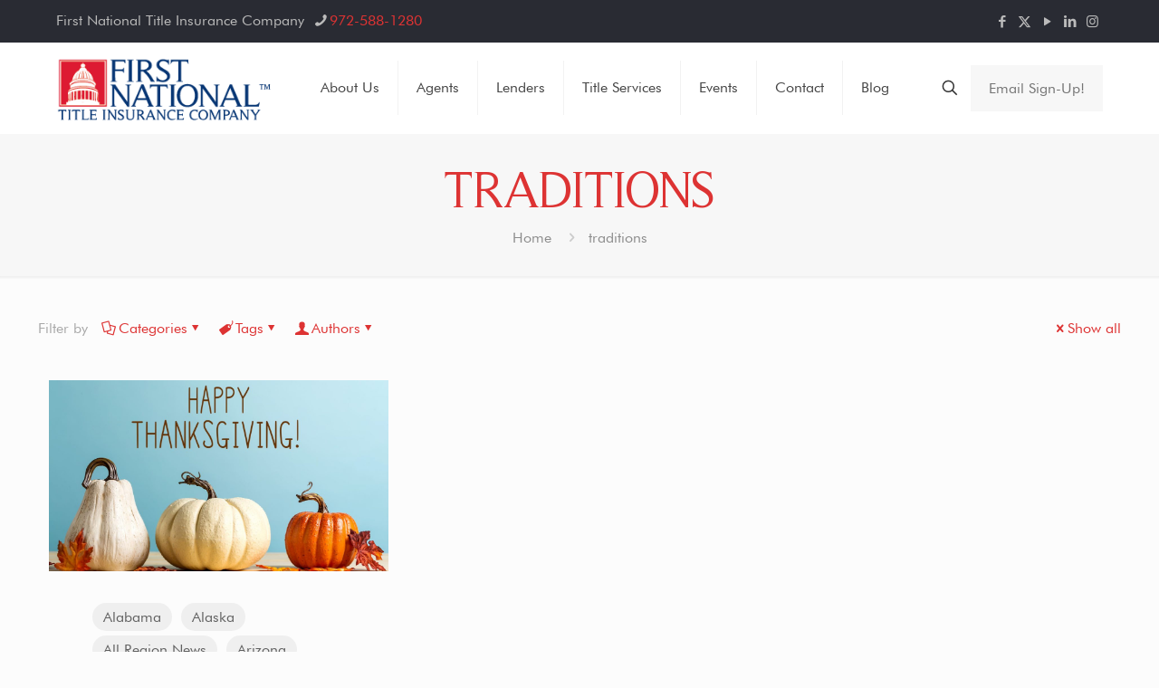

--- FILE ---
content_type: text/html; charset=UTF-8
request_url: https://fnti.com/tag/traditions/
body_size: 68800
content:
<!DOCTYPE html>
<html lang="en-US" class="no-js " itemscope itemtype="https://schema.org/WebPage" >

<head>

<meta charset="UTF-8" />
<title>traditions &#8211; FNTI &#8211; First National Title Insurance Company</title>
<meta name='robots' content='max-image-preview:large' />
<meta name="description" content="Your SUPER-powered WP Engine Site"/>
<link rel="alternate" hreflang="en-US" href="https://fnti.com/tag/traditions/"/>
<!-- Google Tag Manager -->
<script>(function(w,d,s,l,i){w[l]=w[l]||[];w[l].push({'gtm.start':
new Date().getTime(),event:'gtm.js'});var f=d.getElementsByTagName(s)[0],
j=d.createElement(s),dl=l!='dataLayer'?'&l='+l:'';j.async=true;j.src=
'https://www.googletagmanager.com/gtm.js?id='+i+dl;f.parentNode.insertBefore(j,f);
})(window,document,'script','dataLayer','GTM-WXZLPQB6');</script>
<!-- End Google Tag Manager -->

<script>
(function(i,s,o,g,r,a,m){i['GoogleAnalyticsObject']=r;i[r]=i[r]||function(){
	(i[r].q=i[r].q||[]).push(arguments)},i[r].l=1*new Date();a=s.createElement(o),
	m=s.getElementsByTagName(o)[0];a.async=1;a.src=g;m.parentNode.insertBefore(a,m)
})(window,document,'script','https://www.google-analytics.com/analytics.js','ga');
  ga('create', 'UA-35639879-1', 'auto');
  ga('send', 'pageview');
</script>

<!-- Global site tag (gtag.js) - Google Analytics -->
<script async src="https://www.googletagmanager.com/gtag/js?id=G-6DJL285RT2"></script>
<script>
  window.dataLayer = window.dataLayer || [];
  function gtag(){dataLayer.push(arguments);}
  gtag('js', new Date());

  gtag('config', 'G-6DJL285RT2');
</script>
<meta name="format-detection" content="telephone=no">
<meta name="viewport" content="width=device-width, initial-scale=1, maximum-scale=1" />
<link rel="shortcut icon" href="https://fnti.com/wp-content/uploads/2021/01/favicon-32x32-1.png" type="image/x-icon" />
<meta name="theme-color" content="#ffffff" media="(prefers-color-scheme: light)">
<meta name="theme-color" content="#ffffff" media="(prefers-color-scheme: dark)">
<link rel='dns-prefetch' href='//js.hs-scripts.com' />
<link rel='dns-prefetch' href='//www.googletagmanager.com' />
<link rel='dns-prefetch' href='//use.fontawesome.com' />
<link rel="alternate" type="application/rss+xml" title="FNTI - First National Title Insurance Company &raquo; Feed" href="https://fnti.com/feed/" />
<link rel="alternate" type="application/rss+xml" title="FNTI - First National Title Insurance Company &raquo; Comments Feed" href="https://fnti.com/comments/feed/" />
<link rel="alternate" type="text/calendar" title="FNTI - First National Title Insurance Company &raquo; iCal Feed" href="https://fnti.com/events/?ical=1" />
<link rel="alternate" type="application/rss+xml" title="FNTI - First National Title Insurance Company &raquo; traditions Tag Feed" href="https://fnti.com/tag/traditions/feed/" />
<style id='wp-img-auto-sizes-contain-inline-css' type='text/css'>
img:is([sizes=auto i],[sizes^="auto," i]){contain-intrinsic-size:3000px 1500px}
/*# sourceURL=wp-img-auto-sizes-contain-inline-css */
</style>
<link rel='stylesheet' id='tribe-events-pro-mini-calendar-block-styles-css' href='https://fnti.com/wp-content/plugins/events-calendar-pro/build/css/tribe-events-pro-mini-calendar-block.css?ver=7.7.12' type='text/css' media='all' />
<style id='wp-emoji-styles-inline-css' type='text/css'>

	img.wp-smiley, img.emoji {
		display: inline !important;
		border: none !important;
		box-shadow: none !important;
		height: 1em !important;
		width: 1em !important;
		margin: 0 0.07em !important;
		vertical-align: -0.1em !important;
		background: none !important;
		padding: 0 !important;
	}
/*# sourceURL=wp-emoji-styles-inline-css */
</style>
<link rel='stylesheet' id='wp-block-library-css' href='https://fnti.com/wp-includes/css/dist/block-library/style.min.css?ver=6.9' type='text/css' media='all' />
<style id='wp-block-paragraph-inline-css' type='text/css'>
.is-small-text{font-size:.875em}.is-regular-text{font-size:1em}.is-large-text{font-size:2.25em}.is-larger-text{font-size:3em}.has-drop-cap:not(:focus):first-letter{float:left;font-size:8.4em;font-style:normal;font-weight:100;line-height:.68;margin:.05em .1em 0 0;text-transform:uppercase}body.rtl .has-drop-cap:not(:focus):first-letter{float:none;margin-left:.1em}p.has-drop-cap.has-background{overflow:hidden}:root :where(p.has-background){padding:1.25em 2.375em}:where(p.has-text-color:not(.has-link-color)) a{color:inherit}p.has-text-align-left[style*="writing-mode:vertical-lr"],p.has-text-align-right[style*="writing-mode:vertical-rl"]{rotate:180deg}
/*# sourceURL=https://fnti.com/wp-includes/blocks/paragraph/style.min.css */
</style>
<style id='global-styles-inline-css' type='text/css'>
:root{--wp--preset--aspect-ratio--square: 1;--wp--preset--aspect-ratio--4-3: 4/3;--wp--preset--aspect-ratio--3-4: 3/4;--wp--preset--aspect-ratio--3-2: 3/2;--wp--preset--aspect-ratio--2-3: 2/3;--wp--preset--aspect-ratio--16-9: 16/9;--wp--preset--aspect-ratio--9-16: 9/16;--wp--preset--color--black: #000000;--wp--preset--color--cyan-bluish-gray: #abb8c3;--wp--preset--color--white: #ffffff;--wp--preset--color--pale-pink: #f78da7;--wp--preset--color--vivid-red: #cf2e2e;--wp--preset--color--luminous-vivid-orange: #ff6900;--wp--preset--color--luminous-vivid-amber: #fcb900;--wp--preset--color--light-green-cyan: #7bdcb5;--wp--preset--color--vivid-green-cyan: #00d084;--wp--preset--color--pale-cyan-blue: #8ed1fc;--wp--preset--color--vivid-cyan-blue: #0693e3;--wp--preset--color--vivid-purple: #9b51e0;--wp--preset--gradient--vivid-cyan-blue-to-vivid-purple: linear-gradient(135deg,rgb(6,147,227) 0%,rgb(155,81,224) 100%);--wp--preset--gradient--light-green-cyan-to-vivid-green-cyan: linear-gradient(135deg,rgb(122,220,180) 0%,rgb(0,208,130) 100%);--wp--preset--gradient--luminous-vivid-amber-to-luminous-vivid-orange: linear-gradient(135deg,rgb(252,185,0) 0%,rgb(255,105,0) 100%);--wp--preset--gradient--luminous-vivid-orange-to-vivid-red: linear-gradient(135deg,rgb(255,105,0) 0%,rgb(207,46,46) 100%);--wp--preset--gradient--very-light-gray-to-cyan-bluish-gray: linear-gradient(135deg,rgb(238,238,238) 0%,rgb(169,184,195) 100%);--wp--preset--gradient--cool-to-warm-spectrum: linear-gradient(135deg,rgb(74,234,220) 0%,rgb(151,120,209) 20%,rgb(207,42,186) 40%,rgb(238,44,130) 60%,rgb(251,105,98) 80%,rgb(254,248,76) 100%);--wp--preset--gradient--blush-light-purple: linear-gradient(135deg,rgb(255,206,236) 0%,rgb(152,150,240) 100%);--wp--preset--gradient--blush-bordeaux: linear-gradient(135deg,rgb(254,205,165) 0%,rgb(254,45,45) 50%,rgb(107,0,62) 100%);--wp--preset--gradient--luminous-dusk: linear-gradient(135deg,rgb(255,203,112) 0%,rgb(199,81,192) 50%,rgb(65,88,208) 100%);--wp--preset--gradient--pale-ocean: linear-gradient(135deg,rgb(255,245,203) 0%,rgb(182,227,212) 50%,rgb(51,167,181) 100%);--wp--preset--gradient--electric-grass: linear-gradient(135deg,rgb(202,248,128) 0%,rgb(113,206,126) 100%);--wp--preset--gradient--midnight: linear-gradient(135deg,rgb(2,3,129) 0%,rgb(40,116,252) 100%);--wp--preset--font-size--small: 13px;--wp--preset--font-size--medium: 20px;--wp--preset--font-size--large: 36px;--wp--preset--font-size--x-large: 42px;--wp--preset--spacing--20: 0.44rem;--wp--preset--spacing--30: 0.67rem;--wp--preset--spacing--40: 1rem;--wp--preset--spacing--50: 1.5rem;--wp--preset--spacing--60: 2.25rem;--wp--preset--spacing--70: 3.38rem;--wp--preset--spacing--80: 5.06rem;--wp--preset--shadow--natural: 6px 6px 9px rgba(0, 0, 0, 0.2);--wp--preset--shadow--deep: 12px 12px 50px rgba(0, 0, 0, 0.4);--wp--preset--shadow--sharp: 6px 6px 0px rgba(0, 0, 0, 0.2);--wp--preset--shadow--outlined: 6px 6px 0px -3px rgb(255, 255, 255), 6px 6px rgb(0, 0, 0);--wp--preset--shadow--crisp: 6px 6px 0px rgb(0, 0, 0);}:where(.is-layout-flex){gap: 0.5em;}:where(.is-layout-grid){gap: 0.5em;}body .is-layout-flex{display: flex;}.is-layout-flex{flex-wrap: wrap;align-items: center;}.is-layout-flex > :is(*, div){margin: 0;}body .is-layout-grid{display: grid;}.is-layout-grid > :is(*, div){margin: 0;}:where(.wp-block-columns.is-layout-flex){gap: 2em;}:where(.wp-block-columns.is-layout-grid){gap: 2em;}:where(.wp-block-post-template.is-layout-flex){gap: 1.25em;}:where(.wp-block-post-template.is-layout-grid){gap: 1.25em;}.has-black-color{color: var(--wp--preset--color--black) !important;}.has-cyan-bluish-gray-color{color: var(--wp--preset--color--cyan-bluish-gray) !important;}.has-white-color{color: var(--wp--preset--color--white) !important;}.has-pale-pink-color{color: var(--wp--preset--color--pale-pink) !important;}.has-vivid-red-color{color: var(--wp--preset--color--vivid-red) !important;}.has-luminous-vivid-orange-color{color: var(--wp--preset--color--luminous-vivid-orange) !important;}.has-luminous-vivid-amber-color{color: var(--wp--preset--color--luminous-vivid-amber) !important;}.has-light-green-cyan-color{color: var(--wp--preset--color--light-green-cyan) !important;}.has-vivid-green-cyan-color{color: var(--wp--preset--color--vivid-green-cyan) !important;}.has-pale-cyan-blue-color{color: var(--wp--preset--color--pale-cyan-blue) !important;}.has-vivid-cyan-blue-color{color: var(--wp--preset--color--vivid-cyan-blue) !important;}.has-vivid-purple-color{color: var(--wp--preset--color--vivid-purple) !important;}.has-black-background-color{background-color: var(--wp--preset--color--black) !important;}.has-cyan-bluish-gray-background-color{background-color: var(--wp--preset--color--cyan-bluish-gray) !important;}.has-white-background-color{background-color: var(--wp--preset--color--white) !important;}.has-pale-pink-background-color{background-color: var(--wp--preset--color--pale-pink) !important;}.has-vivid-red-background-color{background-color: var(--wp--preset--color--vivid-red) !important;}.has-luminous-vivid-orange-background-color{background-color: var(--wp--preset--color--luminous-vivid-orange) !important;}.has-luminous-vivid-amber-background-color{background-color: var(--wp--preset--color--luminous-vivid-amber) !important;}.has-light-green-cyan-background-color{background-color: var(--wp--preset--color--light-green-cyan) !important;}.has-vivid-green-cyan-background-color{background-color: var(--wp--preset--color--vivid-green-cyan) !important;}.has-pale-cyan-blue-background-color{background-color: var(--wp--preset--color--pale-cyan-blue) !important;}.has-vivid-cyan-blue-background-color{background-color: var(--wp--preset--color--vivid-cyan-blue) !important;}.has-vivid-purple-background-color{background-color: var(--wp--preset--color--vivid-purple) !important;}.has-black-border-color{border-color: var(--wp--preset--color--black) !important;}.has-cyan-bluish-gray-border-color{border-color: var(--wp--preset--color--cyan-bluish-gray) !important;}.has-white-border-color{border-color: var(--wp--preset--color--white) !important;}.has-pale-pink-border-color{border-color: var(--wp--preset--color--pale-pink) !important;}.has-vivid-red-border-color{border-color: var(--wp--preset--color--vivid-red) !important;}.has-luminous-vivid-orange-border-color{border-color: var(--wp--preset--color--luminous-vivid-orange) !important;}.has-luminous-vivid-amber-border-color{border-color: var(--wp--preset--color--luminous-vivid-amber) !important;}.has-light-green-cyan-border-color{border-color: var(--wp--preset--color--light-green-cyan) !important;}.has-vivid-green-cyan-border-color{border-color: var(--wp--preset--color--vivid-green-cyan) !important;}.has-pale-cyan-blue-border-color{border-color: var(--wp--preset--color--pale-cyan-blue) !important;}.has-vivid-cyan-blue-border-color{border-color: var(--wp--preset--color--vivid-cyan-blue) !important;}.has-vivid-purple-border-color{border-color: var(--wp--preset--color--vivid-purple) !important;}.has-vivid-cyan-blue-to-vivid-purple-gradient-background{background: var(--wp--preset--gradient--vivid-cyan-blue-to-vivid-purple) !important;}.has-light-green-cyan-to-vivid-green-cyan-gradient-background{background: var(--wp--preset--gradient--light-green-cyan-to-vivid-green-cyan) !important;}.has-luminous-vivid-amber-to-luminous-vivid-orange-gradient-background{background: var(--wp--preset--gradient--luminous-vivid-amber-to-luminous-vivid-orange) !important;}.has-luminous-vivid-orange-to-vivid-red-gradient-background{background: var(--wp--preset--gradient--luminous-vivid-orange-to-vivid-red) !important;}.has-very-light-gray-to-cyan-bluish-gray-gradient-background{background: var(--wp--preset--gradient--very-light-gray-to-cyan-bluish-gray) !important;}.has-cool-to-warm-spectrum-gradient-background{background: var(--wp--preset--gradient--cool-to-warm-spectrum) !important;}.has-blush-light-purple-gradient-background{background: var(--wp--preset--gradient--blush-light-purple) !important;}.has-blush-bordeaux-gradient-background{background: var(--wp--preset--gradient--blush-bordeaux) !important;}.has-luminous-dusk-gradient-background{background: var(--wp--preset--gradient--luminous-dusk) !important;}.has-pale-ocean-gradient-background{background: var(--wp--preset--gradient--pale-ocean) !important;}.has-electric-grass-gradient-background{background: var(--wp--preset--gradient--electric-grass) !important;}.has-midnight-gradient-background{background: var(--wp--preset--gradient--midnight) !important;}.has-small-font-size{font-size: var(--wp--preset--font-size--small) !important;}.has-medium-font-size{font-size: var(--wp--preset--font-size--medium) !important;}.has-large-font-size{font-size: var(--wp--preset--font-size--large) !important;}.has-x-large-font-size{font-size: var(--wp--preset--font-size--x-large) !important;}
/*# sourceURL=global-styles-inline-css */
</style>

<style id='classic-theme-styles-inline-css' type='text/css'>
/*! This file is auto-generated */
.wp-block-button__link{color:#fff;background-color:#32373c;border-radius:9999px;box-shadow:none;text-decoration:none;padding:calc(.667em + 2px) calc(1.333em + 2px);font-size:1.125em}.wp-block-file__button{background:#32373c;color:#fff;text-decoration:none}
/*# sourceURL=/wp-includes/css/classic-themes.min.css */
</style>
<link rel='stylesheet' id='wp-components-css' href='https://fnti.com/wp-includes/css/dist/components/style.min.css?ver=6.9' type='text/css' media='all' />
<link rel='stylesheet' id='wp-preferences-css' href='https://fnti.com/wp-includes/css/dist/preferences/style.min.css?ver=6.9' type='text/css' media='all' />
<link rel='stylesheet' id='wp-block-editor-css' href='https://fnti.com/wp-includes/css/dist/block-editor/style.min.css?ver=6.9' type='text/css' media='all' />
<link rel='stylesheet' id='wp-reusable-blocks-css' href='https://fnti.com/wp-includes/css/dist/reusable-blocks/style.min.css?ver=6.9' type='text/css' media='all' />
<link rel='stylesheet' id='wp-patterns-css' href='https://fnti.com/wp-includes/css/dist/patterns/style.min.css?ver=6.9' type='text/css' media='all' />
<link rel='stylesheet' id='wp-editor-css' href='https://fnti.com/wp-includes/css/dist/editor/style.min.css?ver=6.9' type='text/css' media='all' />
<link rel='stylesheet' id='captain-form-block-style-css-css' href='https://fnti.com/wp-content/plugins/captainform/admin/gutenberg/blocks.style.build.css?ver=6.9' type='text/css' media='all' />
<link rel='stylesheet' id='dashicons-css' href='https://fnti.com/wp-includes/css/dashicons.min.css?ver=6.9' type='text/css' media='all' />
<link rel='stylesheet' id='essgrid-blocks-editor-css-css' href='https://fnti.com/wp-content/plugins/essential-grid/admin/includes/builders/gutenberg/build/index.css?ver=1740051470' type='text/css' media='all' />
<link rel='stylesheet' id='contact-form-7-css' href='https://fnti.com/wp-content/plugins/contact-form-7/includes/css/styles.css?ver=6.1.4' type='text/css' media='all' />
<link rel='stylesheet' id='wpdm-font-awesome-css' href='https://use.fontawesome.com/releases/v6.7.2/css/all.css?ver=6.9' type='text/css' media='all' />
<link rel='stylesheet' id='wpdm-front-css' href='https://fnti.com/wp-content/plugins/download-manager/assets/css/front.min.css?ver=6.9' type='text/css' media='all' />
<link rel='stylesheet' id='mfn-be-css' href='https://fnti.com/wp-content/themes/betheme/css/be.min.css?ver=28.2.1' type='text/css' media='all' />
<link rel='stylesheet' id='mfn-animations-css' href='https://fnti.com/wp-content/themes/betheme/assets/animations/animations.min.css?ver=28.2.1' type='text/css' media='all' />
<link rel='stylesheet' id='mfn-font-awesome-css' href='https://fnti.com/wp-content/themes/betheme/fonts/fontawesome/fontawesome.min.css?ver=28.2.1' type='text/css' media='all' />
<link rel='stylesheet' id='mfn-responsive-css' href='https://fnti.com/wp-content/themes/betheme/css/responsive.min.css?ver=28.2.1' type='text/css' media='all' />
<link rel='stylesheet' id='tp-fontello-css' href='https://fnti.com/wp-content/plugins/essential-grid/public/assets/font/fontello/css/fontello.css?ver=3.1.8' type='text/css' media='all' />
<link rel='stylesheet' id='esg-plugin-settings-css' href='https://fnti.com/wp-content/plugins/essential-grid/public/assets/css/settings.css?ver=3.1.8' type='text/css' media='all' />
<style id='mfn-dynamic-inline-css' type='text/css'>
@font-face{font-family:"Timeless";src:url("https://fnti.com/wp-content/uploads/2021/01/Timeless.ttf") format("truetype");font-weight:normal;font-style:normal;font-display:swap}@font-face{font-family:"Futura Book";src:url("https://fnti.com/wp-content/uploads/2021/01/Futura-Book-font.ttf") format("truetype");font-weight:normal;font-style:normal;font-display:swap}
html{background-color:#FCFCFC}#Wrapper,#Content,.mfn-popup .mfn-popup-content,.mfn-off-canvas-sidebar .mfn-off-canvas-content-wrapper,.mfn-cart-holder,.mfn-header-login,#Top_bar .search_wrapper,#Top_bar .top_bar_right .mfn-live-search-box,.column_livesearch .mfn-live-search-wrapper,.column_livesearch .mfn-live-search-box{background-color:#FCFCFC}.layout-boxed.mfn-bebuilder-header.mfn-ui #Wrapper .mfn-only-sample-content{background-color:#FCFCFC}body:not(.template-slider) #Header{min-height:0px}body.header-below:not(.template-slider) #Header{padding-top:0px}#Footer .widgets_wrapper{padding:70px 0}.has-search-overlay.search-overlay-opened #search-overlay{background-color:rgba(0,0,0,0.6)}.elementor-page.elementor-default #Content .the_content .section_wrapper{max-width:100%}.elementor-page.elementor-default #Content .section.the_content{width:100%}.elementor-page.elementor-default #Content .section_wrapper .the_content_wrapper{margin-left:0;margin-right:0;width:100%}body,span.date_label,.timeline_items li h3 span,input[type="date"],input[type="text"],input[type="password"],input[type="tel"],input[type="email"],input[type="url"],textarea,select,.offer_li .title h3,.mfn-menu-item-megamenu{font-family:"Futura Book",-apple-system,BlinkMacSystemFont,"Segoe UI",Roboto,Oxygen-Sans,Ubuntu,Cantarell,"Helvetica Neue",sans-serif}.lead,.big{font-family:"Futura Book",-apple-system,BlinkMacSystemFont,"Segoe UI",Roboto,Oxygen-Sans,Ubuntu,Cantarell,"Helvetica Neue",sans-serif}#menu > ul > li > a,#overlay-menu ul li a{font-family:"Futura Book",-apple-system,BlinkMacSystemFont,"Segoe UI",Roboto,Oxygen-Sans,Ubuntu,Cantarell,"Helvetica Neue",sans-serif}#Subheader .title{font-family:"Futura Book",-apple-system,BlinkMacSystemFont,"Segoe UI",Roboto,Oxygen-Sans,Ubuntu,Cantarell,"Helvetica Neue",sans-serif}h1,h2,h3,h4,.text-logo #logo{font-family:"Timeless",-apple-system,BlinkMacSystemFont,"Segoe UI",Roboto,Oxygen-Sans,Ubuntu,Cantarell,"Helvetica Neue",sans-serif}h5,h6{font-family:"Futura Book",-apple-system,BlinkMacSystemFont,"Segoe UI",Roboto,Oxygen-Sans,Ubuntu,Cantarell,"Helvetica Neue",sans-serif}blockquote{font-family:"Futura Book",-apple-system,BlinkMacSystemFont,"Segoe UI",Roboto,Oxygen-Sans,Ubuntu,Cantarell,"Helvetica Neue",sans-serif}.chart_box .chart .num,.counter .desc_wrapper .number-wrapper,.how_it_works .image .number,.pricing-box .plan-header .price,.quick_fact .number-wrapper,.woocommerce .product div.entry-summary .price{font-family:"Timeless",-apple-system,BlinkMacSystemFont,"Segoe UI",Roboto,Oxygen-Sans,Ubuntu,Cantarell,"Helvetica Neue",sans-serif}body,.mfn-menu-item-megamenu{font-size:16px;line-height:25px;font-weight:400;letter-spacing:0px}.lead,.big{font-size:16px;line-height:28px;font-weight:400;letter-spacing:0px}#menu > ul > li > a,#overlay-menu ul li a{font-size:16px;font-weight:400;letter-spacing:0px}#overlay-menu ul li a{line-height:24px}#Subheader .title{font-size:30px;line-height:35px;font-weight:400;letter-spacing:1px;font-style:italic}h1,.text-logo #logo{font-size:48px;line-height:50px;font-weight:400;letter-spacing:0px}h2{font-size:30px;line-height:34px;font-weight:300;letter-spacing:0px}h3,.woocommerce ul.products li.product h3,.woocommerce #customer_login h2{font-size:25px;line-height:29px;font-weight:300;letter-spacing:0px}h4,.woocommerce .woocommerce-order-details__title,.woocommerce .wc-bacs-bank-details-heading,.woocommerce .woocommerce-customer-details h2{font-size:21px;line-height:25px;font-weight:500;letter-spacing:0px}h5{font-size:15px;line-height:25px;font-weight:700;letter-spacing:0px}h6{font-size:14px;line-height:25px;font-weight:400;letter-spacing:0px}#Intro .intro-title{font-size:70px;line-height:70px;font-weight:400;letter-spacing:0px}@media only screen and (min-width:768px) and (max-width:959px){body,.mfn-menu-item-megamenu{font-size:14px;line-height:21px;font-weight:400;letter-spacing:0px}.lead,.big{font-size:14px;line-height:24px;font-weight:400;letter-spacing:0px}#menu > ul > li > a,#overlay-menu ul li a{font-size:14px;font-weight:400;letter-spacing:0px}#overlay-menu ul li a{line-height:21px}#Subheader .title{font-size:26px;line-height:30px;font-weight:400;letter-spacing:1px;font-style:italic}h1,.text-logo #logo{font-size:41px;line-height:43px;font-weight:400;letter-spacing:0px}h2{font-size:26px;line-height:29px;font-weight:300;letter-spacing:0px}h3,.woocommerce ul.products li.product h3,.woocommerce #customer_login h2{font-size:21px;line-height:25px;font-weight:300;letter-spacing:0px}h4,.woocommerce .woocommerce-order-details__title,.woocommerce .wc-bacs-bank-details-heading,.woocommerce .woocommerce-customer-details h2{font-size:18px;line-height:21px;font-weight:500;letter-spacing:0px}h5{font-size:13px;line-height:21px;font-weight:700;letter-spacing:0px}h6{font-size:13px;line-height:21px;font-weight:400;letter-spacing:0px}#Intro .intro-title{font-size:60px;line-height:60px;font-weight:400;letter-spacing:0px}blockquote{font-size:15px}.chart_box .chart .num{font-size:45px;line-height:45px}.counter .desc_wrapper .number-wrapper{font-size:45px;line-height:45px}.counter .desc_wrapper .title{font-size:14px;line-height:18px}.faq .question .title{font-size:14px}.fancy_heading .title{font-size:38px;line-height:38px}.offer .offer_li .desc_wrapper .title h3{font-size:32px;line-height:32px}.offer_thumb_ul li.offer_thumb_li .desc_wrapper .title h3{font-size:32px;line-height:32px}.pricing-box .plan-header h2{font-size:27px;line-height:27px}.pricing-box .plan-header .price > span{font-size:40px;line-height:40px}.pricing-box .plan-header .price sup.currency{font-size:18px;line-height:18px}.pricing-box .plan-header .price sup.period{font-size:14px;line-height:14px}.quick_fact .number-wrapper{font-size:80px;line-height:80px}.trailer_box .desc h2{font-size:27px;line-height:27px}.widget > h3{font-size:17px;line-height:20px}}@media only screen and (min-width:480px) and (max-width:767px){body,.mfn-menu-item-megamenu{font-size:13px;line-height:19px;font-weight:400;letter-spacing:0px}.lead,.big{font-size:13px;line-height:21px;font-weight:400;letter-spacing:0px}#menu > ul > li > a,#overlay-menu ul li a{font-size:13px;font-weight:400;letter-spacing:0px}#overlay-menu ul li a{line-height:19.5px}#Subheader .title{font-size:23px;line-height:26px;font-weight:400;letter-spacing:1px;font-style:italic}h1,.text-logo #logo{font-size:36px;line-height:38px;font-weight:400;letter-spacing:0px}h2{font-size:23px;line-height:26px;font-weight:300;letter-spacing:0px}h3,.woocommerce ul.products li.product h3,.woocommerce #customer_login h2{font-size:19px;line-height:22px;font-weight:300;letter-spacing:0px}h4,.woocommerce .woocommerce-order-details__title,.woocommerce .wc-bacs-bank-details-heading,.woocommerce .woocommerce-customer-details h2{font-size:16px;line-height:19px;font-weight:500;letter-spacing:0px}h5{font-size:13px;line-height:19px;font-weight:700;letter-spacing:0px}h6{font-size:13px;line-height:19px;font-weight:400;letter-spacing:0px}#Intro .intro-title{font-size:53px;line-height:53px;font-weight:400;letter-spacing:0px}blockquote{font-size:14px}.chart_box .chart .num{font-size:40px;line-height:40px}.counter .desc_wrapper .number-wrapper{font-size:40px;line-height:40px}.counter .desc_wrapper .title{font-size:13px;line-height:16px}.faq .question .title{font-size:13px}.fancy_heading .title{font-size:34px;line-height:34px}.offer .offer_li .desc_wrapper .title h3{font-size:28px;line-height:28px}.offer_thumb_ul li.offer_thumb_li .desc_wrapper .title h3{font-size:28px;line-height:28px}.pricing-box .plan-header h2{font-size:24px;line-height:24px}.pricing-box .plan-header .price > span{font-size:34px;line-height:34px}.pricing-box .plan-header .price sup.currency{font-size:16px;line-height:16px}.pricing-box .plan-header .price sup.period{font-size:13px;line-height:13px}.quick_fact .number-wrapper{font-size:70px;line-height:70px}.trailer_box .desc h2{font-size:24px;line-height:24px}.widget > h3{font-size:16px;line-height:19px}}@media only screen and (max-width:479px){body,.mfn-menu-item-megamenu{font-size:13px;line-height:19px;font-weight:400;letter-spacing:0px}.lead,.big{font-size:13px;line-height:19px;font-weight:400;letter-spacing:0px}#menu > ul > li > a,#overlay-menu ul li a{font-size:13px;font-weight:400;letter-spacing:0px}#overlay-menu ul li a{line-height:19.5px}#Subheader .title{font-size:18px;line-height:21px;font-weight:400;letter-spacing:1px;font-style:italic}h1,.text-logo #logo{font-size:29px;line-height:30px;font-weight:400;letter-spacing:0px}h2{font-size:18px;line-height:20px;font-weight:300;letter-spacing:0px}h3,.woocommerce ul.products li.product h3,.woocommerce #customer_login h2{font-size:15px;line-height:19px;font-weight:300;letter-spacing:0px}h4,.woocommerce .woocommerce-order-details__title,.woocommerce .wc-bacs-bank-details-heading,.woocommerce .woocommerce-customer-details h2{font-size:13px;line-height:19px;font-weight:500;letter-spacing:0px}h5{font-size:13px;line-height:19px;font-weight:700;letter-spacing:0px}h6{font-size:13px;line-height:19px;font-weight:400;letter-spacing:0px}#Intro .intro-title{font-size:42px;line-height:42px;font-weight:400;letter-spacing:0px}blockquote{font-size:13px}.chart_box .chart .num{font-size:35px;line-height:35px}.counter .desc_wrapper .number-wrapper{font-size:35px;line-height:35px}.counter .desc_wrapper .title{font-size:13px;line-height:26px}.faq .question .title{font-size:13px}.fancy_heading .title{font-size:30px;line-height:30px}.offer .offer_li .desc_wrapper .title h3{font-size:26px;line-height:26px}.offer_thumb_ul li.offer_thumb_li .desc_wrapper .title h3{font-size:26px;line-height:26px}.pricing-box .plan-header h2{font-size:21px;line-height:21px}.pricing-box .plan-header .price > span{font-size:32px;line-height:32px}.pricing-box .plan-header .price sup.currency{font-size:14px;line-height:14px}.pricing-box .plan-header .price sup.period{font-size:13px;line-height:13px}.quick_fact .number-wrapper{font-size:60px;line-height:60px}.trailer_box .desc h2{font-size:21px;line-height:21px}.widget > h3{font-size:15px;line-height:18px}}.with_aside .sidebar.columns{width:23%}.with_aside .sections_group{width:77%}.aside_both .sidebar.columns{width:18%}.aside_both .sidebar.sidebar-1{margin-left:-82%}.aside_both .sections_group{width:64%;margin-left:18%}@media only screen and (min-width:1240px){#Wrapper,.with_aside .content_wrapper{max-width:1240px}body.layout-boxed.mfn-header-scrolled .mfn-header-tmpl.mfn-sticky-layout-width{max-width:1240px;left:0;right:0;margin-left:auto;margin-right:auto}body.layout-boxed:not(.mfn-header-scrolled) .mfn-header-tmpl.mfn-header-layout-width,body.layout-boxed .mfn-header-tmpl.mfn-header-layout-width:not(.mfn-hasSticky){max-width:1240px;left:0;right:0;margin-left:auto;margin-right:auto}body.layout-boxed.mfn-bebuilder-header.mfn-ui .mfn-only-sample-content{max-width:1240px;margin-left:auto;margin-right:auto}.section_wrapper,.container{max-width:1220px}.layout-boxed.header-boxed #Top_bar.is-sticky{max-width:1240px}}@media only screen and (max-width:767px){#Wrapper{max-width:calc(100% - 67px)}.content_wrapper .section_wrapper,.container,.four.columns .widget-area{max-width:550px !important;padding-left:33px;padding-right:33px}}body{--mfn-button-font-family:inherit;--mfn-button-font-size:16px;--mfn-button-font-weight:400;--mfn-button-font-style:inherit;--mfn-button-letter-spacing:0px;--mfn-button-padding:16px 20px 16px 20px;--mfn-button-border-width:0;--mfn-button-border-radius:;--mfn-button-gap:10px;--mfn-button-transition:0.2s;--mfn-button-color:#747474;--mfn-button-color-hover:#747474;--mfn-button-bg:#f7f7f7;--mfn-button-bg-hover:#eaeaea;--mfn-button-border-color:transparent;--mfn-button-border-color-hover:transparent;--mfn-button-icon-color:#747474;--mfn-button-icon-color-hover:#747474;--mfn-button-box-shadow:unset;--mfn-button-theme-color:#ffffff;--mfn-button-theme-color-hover:#ffffff;--mfn-button-theme-bg:#dd3333;--mfn-button-theme-bg-hover:#d02626;--mfn-button-theme-border-color:transparent;--mfn-button-theme-border-color-hover:transparent;--mfn-button-theme-icon-color:#ffffff;--mfn-button-theme-icon-color-hover:#ffffff;--mfn-button-theme-box-shadow:unset;--mfn-button-shop-color:#ffffff;--mfn-button-shop-color-hover:#ffffff;--mfn-button-shop-bg:#dd3333;--mfn-button-shop-bg-hover:#d02626;--mfn-button-shop-border-color:transparent;--mfn-button-shop-border-color-hover:transparent;--mfn-button-shop-icon-color:#626262;--mfn-button-shop-icon-color-hover:#626262;--mfn-button-shop-box-shadow:unset;--mfn-button-action-color:#747474;--mfn-button-action-color-hover:#747474;--mfn-button-action-bg:#f7f7f7;--mfn-button-action-bg-hover:#eaeaea;--mfn-button-action-border-color:transparent;--mfn-button-action-border-color-hover:transparent;--mfn-button-action-icon-color:#626262;--mfn-button-action-icon-color-hover:#626262;--mfn-button-action-box-shadow:unset;--mfn-product-list-gallery-slider-arrow-bg:#fff;--mfn-product-list-gallery-slider-arrow-bg-hover:#fff;--mfn-product-list-gallery-slider-arrow-color:#000;--mfn-product-list-gallery-slider-arrow-color-hover:#000;--mfn-product-list-gallery-slider-dots-bg:rgba(0,0,0,0.3);--mfn-product-list-gallery-slider-dots-bg-active:#000;--mfn-product-list-gallery-slider-padination-bg:transparent;--mfn-product-list-gallery-slider-dots-size:8px;--mfn-product-list-gallery-slider-nav-border-radius:0px;--mfn-product-list-gallery-slider-nav-offset:0px;--mfn-product-list-gallery-slider-dots-gap:5px}@media only screen and (max-width:959px){body{}}@media only screen and (max-width:768px){body{}}.mfn-cookies,.mfn-cookies-reopen{--mfn-gdpr2-container-text-color:#626262;--mfn-gdpr2-container-strong-color:#07070a;--mfn-gdpr2-container-bg:#ffffff;--mfn-gdpr2-container-overlay:rgba(25,37,48,0.6);--mfn-gdpr2-details-box-bg:#fbfbfb;--mfn-gdpr2-details-switch-bg:#00032a;--mfn-gdpr2-details-switch-bg-active:#5acb65;--mfn-gdpr2-tabs-text-color:#07070a;--mfn-gdpr2-tabs-text-color-active:#0089f7;--mfn-gdpr2-tabs-border:rgba(8,8,14,0.1);--mfn-gdpr2-buttons-box-bg:#fbfbfb;--mfn-gdpr2-reopen-background:#ffffff;--mfn-gdpr2-reopen-color:#222222;--mfn-gdpr2-reopen-box-shadow:0 15px 30px 0 rgba(1,7,39,.13)}#Top_bar #logo,.header-fixed #Top_bar #logo,.header-plain #Top_bar #logo,.header-transparent #Top_bar #logo{height:70px;line-height:70px;padding:15px 0}.logo-overflow #Top_bar:not(.is-sticky) .logo{height:100px}#Top_bar .menu > li > a{padding:20px 0}.menu-highlight:not(.header-creative) #Top_bar .menu > li > a{margin:25px 0}.header-plain:not(.menu-highlight) #Top_bar .menu > li > a span:not(.description){line-height:100px}.header-fixed #Top_bar .menu > li > a{padding:35px 0}@media only screen and (max-width:767px){.mobile-header-mini #Top_bar #logo{height:50px!important;line-height:50px!important;margin:5px 0}}#Top_bar #logo img.svg{width:100px}.image_frame,.wp-caption{border-width:0px}.alert{border-radius:0px}#Top_bar .top_bar_right .top-bar-right-input input{width:200px}.mfn-live-search-box .mfn-live-search-list{max-height:300px}#Side_slide{right:-250px;width:250px}#Side_slide.left{left:-250px}.blog-teaser li .desc-wrapper .desc{background-position-y:-1px}.mfn-free-delivery-info{--mfn-free-delivery-bar:#dd3333;--mfn-free-delivery-bg:rgba(0,0,0,0.1);--mfn-free-delivery-achieved:#dd3333}#back_to_top i{color:#65666C}.mfn-product-list-gallery-slider .mfn-product-list-gallery-slider-arrow{display:flex}@media only screen and ( max-width:767px ){#Subheader{padding:80px 0}}@media only screen and (min-width:1240px){body:not(.header-simple) #Top_bar #menu{display:block!important}.tr-menu #Top_bar #menu{background:none!important}#Top_bar .menu > li > ul.mfn-megamenu > li{float:left}#Top_bar .menu > li > ul.mfn-megamenu > li.mfn-megamenu-cols-1{width:100%}#Top_bar .menu > li > ul.mfn-megamenu > li.mfn-megamenu-cols-2{width:50%}#Top_bar .menu > li > ul.mfn-megamenu > li.mfn-megamenu-cols-3{width:33.33%}#Top_bar .menu > li > ul.mfn-megamenu > li.mfn-megamenu-cols-4{width:25%}#Top_bar .menu > li > ul.mfn-megamenu > li.mfn-megamenu-cols-5{width:20%}#Top_bar .menu > li > ul.mfn-megamenu > li.mfn-megamenu-cols-6{width:16.66%}#Top_bar .menu > li > ul.mfn-megamenu > li > ul{display:block!important;position:inherit;left:auto;top:auto;border-width:0 1px 0 0}#Top_bar .menu > li > ul.mfn-megamenu > li:last-child > ul{border:0}#Top_bar .menu > li > ul.mfn-megamenu > li > ul li{width:auto}#Top_bar .menu > li > ul.mfn-megamenu a.mfn-megamenu-title{text-transform:uppercase;font-weight:400;background:none}#Top_bar .menu > li > ul.mfn-megamenu a .menu-arrow{display:none}.menuo-right #Top_bar .menu > li > ul.mfn-megamenu{left:0;width:98%!important;margin:0 1%;padding:20px 0}.menuo-right #Top_bar .menu > li > ul.mfn-megamenu-bg{box-sizing:border-box}#Top_bar .menu > li > ul.mfn-megamenu-bg{padding:20px 166px 20px 20px;background-repeat:no-repeat;background-position:right bottom}.rtl #Top_bar .menu > li > ul.mfn-megamenu-bg{padding-left:166px;padding-right:20px;background-position:left bottom}#Top_bar .menu > li > ul.mfn-megamenu-bg > li{background:none}#Top_bar .menu > li > ul.mfn-megamenu-bg > li a{border:none}#Top_bar .menu > li > ul.mfn-megamenu-bg > li > ul{background:none!important;-webkit-box-shadow:0 0 0 0;-moz-box-shadow:0 0 0 0;box-shadow:0 0 0 0}.mm-vertical #Top_bar .container{position:relative}.mm-vertical #Top_bar .top_bar_left{position:static}.mm-vertical #Top_bar .menu > li ul{box-shadow:0 0 0 0 transparent!important;background-image:none}.mm-vertical #Top_bar .menu > li > ul.mfn-megamenu{padding:20px 0}.mm-vertical.header-plain #Top_bar .menu > li > ul.mfn-megamenu{width:100%!important;margin:0}.mm-vertical #Top_bar .menu > li > ul.mfn-megamenu > li{display:table-cell;float:none!important;width:10%;padding:0 15px;border-right:1px solid rgba(0,0,0,0.05)}.mm-vertical #Top_bar .menu > li > ul.mfn-megamenu > li:last-child{border-right-width:0}.mm-vertical #Top_bar .menu > li > ul.mfn-megamenu > li.hide-border{border-right-width:0}.mm-vertical #Top_bar .menu > li > ul.mfn-megamenu > li a{border-bottom-width:0;padding:9px 15px;line-height:120%}.mm-vertical #Top_bar .menu > li > ul.mfn-megamenu a.mfn-megamenu-title{font-weight:700}.rtl .mm-vertical #Top_bar .menu > li > ul.mfn-megamenu > li:first-child{border-right-width:0}.rtl .mm-vertical #Top_bar .menu > li > ul.mfn-megamenu > li:last-child{border-right-width:1px}body.header-shop #Top_bar #menu{display:flex!important;background-color:transparent}.header-shop #Top_bar.is-sticky .top_bar_row_second{display:none}.header-plain:not(.menuo-right) #Header .top_bar_left{width:auto!important}.header-stack.header-center #Top_bar #menu{display:inline-block!important}.header-simple #Top_bar #menu{display:none;height:auto;width:300px;bottom:auto;top:100%;right:1px;position:absolute;margin:0}.header-simple #Header a.responsive-menu-toggle{display:block;right:10px}.header-simple #Top_bar #menu > ul{width:100%;float:left}.header-simple #Top_bar #menu ul li{width:100%;padding-bottom:0;border-right:0;position:relative}.header-simple #Top_bar #menu ul li a{padding:0 20px;margin:0;display:block;height:auto;line-height:normal;border:none}.header-simple #Top_bar #menu ul li a:not(.menu-toggle):after{display:none}.header-simple #Top_bar #menu ul li a span{border:none;line-height:44px;display:inline;padding:0}.header-simple #Top_bar #menu ul li.submenu .menu-toggle{display:block;position:absolute;right:0;top:0;width:44px;height:44px;line-height:44px;font-size:30px;font-weight:300;text-align:center;cursor:pointer;color:#444;opacity:0.33;transform:unset}.header-simple #Top_bar #menu ul li.submenu .menu-toggle:after{content:"+";position:static}.header-simple #Top_bar #menu ul li.hover > .menu-toggle:after{content:"-"}.header-simple #Top_bar #menu ul li.hover a{border-bottom:0}.header-simple #Top_bar #menu ul.mfn-megamenu li .menu-toggle{display:none}.header-simple #Top_bar #menu ul li ul{position:relative!important;left:0!important;top:0;padding:0;margin:0!important;width:auto!important;background-image:none}.header-simple #Top_bar #menu ul li ul li{width:100%!important;display:block;padding:0}.header-simple #Top_bar #menu ul li ul li a{padding:0 20px 0 30px}.header-simple #Top_bar #menu ul li ul li a .menu-arrow{display:none}.header-simple #Top_bar #menu ul li ul li a span{padding:0}.header-simple #Top_bar #menu ul li ul li a span:after{display:none!important}.header-simple #Top_bar .menu > li > ul.mfn-megamenu a.mfn-megamenu-title{text-transform:uppercase;font-weight:400}.header-simple #Top_bar .menu > li > ul.mfn-megamenu > li > ul{display:block!important;position:inherit;left:auto;top:auto}.header-simple #Top_bar #menu ul li ul li ul{border-left:0!important;padding:0;top:0}.header-simple #Top_bar #menu ul li ul li ul li a{padding:0 20px 0 40px}.rtl.header-simple #Top_bar #menu{left:1px;right:auto}.rtl.header-simple #Top_bar a.responsive-menu-toggle{left:10px;right:auto}.rtl.header-simple #Top_bar #menu ul li.submenu .menu-toggle{left:0;right:auto}.rtl.header-simple #Top_bar #menu ul li ul{left:auto!important;right:0!important}.rtl.header-simple #Top_bar #menu ul li ul li a{padding:0 30px 0 20px}.rtl.header-simple #Top_bar #menu ul li ul li ul li a{padding:0 40px 0 20px}.menu-highlight #Top_bar .menu > li{margin:0 2px}.menu-highlight:not(.header-creative) #Top_bar .menu > li > a{padding:0;-webkit-border-radius:5px;border-radius:5px}.menu-highlight #Top_bar .menu > li > a:after{display:none}.menu-highlight #Top_bar .menu > li > a span:not(.description){line-height:50px}.menu-highlight #Top_bar .menu > li > a span.description{display:none}.menu-highlight.header-stack #Top_bar .menu > li > a{margin:10px 0!important}.menu-highlight.header-stack #Top_bar .menu > li > a span:not(.description){line-height:40px}.menu-highlight.header-simple #Top_bar #menu ul li,.menu-highlight.header-creative #Top_bar #menu ul li{margin:0}.menu-highlight.header-simple #Top_bar #menu ul li > a,.menu-highlight.header-creative #Top_bar #menu ul li > a{-webkit-border-radius:0;border-radius:0}.menu-highlight:not(.header-fixed):not(.header-simple) #Top_bar.is-sticky .menu > li > a{margin:10px 0!important;padding:5px 0!important}.menu-highlight:not(.header-fixed):not(.header-simple) #Top_bar.is-sticky .menu > li > a span{line-height:30px!important}.header-modern.menu-highlight.menuo-right .menu_wrapper{margin-right:20px}.menu-line-below #Top_bar .menu > li > a:not(.menu-toggle):after{top:auto;bottom:-4px}.menu-line-below #Top_bar.is-sticky .menu > li > a:not(.menu-toggle):after{top:auto;bottom:-4px}.menu-line-below-80 #Top_bar:not(.is-sticky) .menu > li > a:not(.menu-toggle):after{height:4px;left:10%;top:50%;margin-top:20px;width:80%}.menu-line-below-80-1 #Top_bar:not(.is-sticky) .menu > li > a:not(.menu-toggle):after{height:1px;left:10%;top:50%;margin-top:20px;width:80%}.menu-link-color #Top_bar .menu > li > a:not(.menu-toggle):after{display:none!important}.menu-arrow-top #Top_bar .menu > li > a:after{background:none repeat scroll 0 0 rgba(0,0,0,0)!important;border-color:#ccc transparent transparent;border-style:solid;border-width:7px 7px 0;display:block;height:0;left:50%;margin-left:-7px;top:0!important;width:0}.menu-arrow-top #Top_bar.is-sticky .menu > li > a:after{top:0!important}.menu-arrow-bottom #Top_bar .menu > li > a:after{background:none!important;border-color:transparent transparent #ccc;border-style:solid;border-width:0 7px 7px;display:block;height:0;left:50%;margin-left:-7px;top:auto;bottom:0;width:0}.menu-arrow-bottom #Top_bar.is-sticky .menu > li > a:after{top:auto;bottom:0}.menuo-no-borders #Top_bar .menu > li > a span{border-width:0!important}.menuo-no-borders #Header_creative #Top_bar .menu > li > a span{border-bottom-width:0}.menuo-no-borders.header-plain #Top_bar a#header_cart,.menuo-no-borders.header-plain #Top_bar a#search_button,.menuo-no-borders.header-plain #Top_bar .wpml-languages,.menuo-no-borders.header-plain #Top_bar a.action_button{border-width:0}.menuo-right #Top_bar .menu_wrapper{float:right}.menuo-right.header-stack:not(.header-center) #Top_bar .menu_wrapper{margin-right:150px}body.header-creative{padding-left:50px}body.header-creative.header-open{padding-left:250px}body.error404,body.under-construction,body.elementor-maintenance-mode,body.template-blank,body.under-construction.header-rtl.header-creative.header-open{padding-left:0!important;padding-right:0!important}.header-creative.footer-fixed #Footer,.header-creative.footer-sliding #Footer,.header-creative.footer-stick #Footer.is-sticky{box-sizing:border-box;padding-left:50px}.header-open.footer-fixed #Footer,.header-open.footer-sliding #Footer,.header-creative.footer-stick #Footer.is-sticky{padding-left:250px}.header-rtl.header-creative.footer-fixed #Footer,.header-rtl.header-creative.footer-sliding #Footer,.header-rtl.header-creative.footer-stick #Footer.is-sticky{padding-left:0;padding-right:50px}.header-rtl.header-open.footer-fixed #Footer,.header-rtl.header-open.footer-sliding #Footer,.header-rtl.header-creative.footer-stick #Footer.is-sticky{padding-right:250px}#Header_creative{background-color:#fff;position:fixed;width:250px;height:100%;left:-200px;top:0;z-index:9002;-webkit-box-shadow:2px 0 4px 2px rgba(0,0,0,.15);box-shadow:2px 0 4px 2px rgba(0,0,0,.15)}#Header_creative .container{width:100%}#Header_creative .creative-wrapper{opacity:0;margin-right:50px}#Header_creative a.creative-menu-toggle{display:block;width:34px;height:34px;line-height:34px;font-size:22px;text-align:center;position:absolute;top:10px;right:8px;border-radius:3px}.admin-bar #Header_creative a.creative-menu-toggle{top:42px}#Header_creative #Top_bar{position:static;width:100%}#Header_creative #Top_bar .top_bar_left{width:100%!important;float:none}#Header_creative #Top_bar .logo{float:none;text-align:center;margin:15px 0}#Header_creative #Top_bar #menu{background-color:transparent}#Header_creative #Top_bar .menu_wrapper{float:none;margin:0 0 30px}#Header_creative #Top_bar .menu > li{width:100%;float:none;position:relative}#Header_creative #Top_bar .menu > li > a{padding:0;text-align:center}#Header_creative #Top_bar .menu > li > a:after{display:none}#Header_creative #Top_bar .menu > li > a span{border-right:0;border-bottom-width:1px;line-height:38px}#Header_creative #Top_bar .menu li ul{left:100%;right:auto;top:0;box-shadow:2px 2px 2px 0 rgba(0,0,0,0.03);-webkit-box-shadow:2px 2px 2px 0 rgba(0,0,0,0.03)}#Header_creative #Top_bar .menu > li > ul.mfn-megamenu{margin:0;width:700px!important}#Header_creative #Top_bar .menu > li > ul.mfn-megamenu > li > ul{left:0}#Header_creative #Top_bar .menu li ul li a{padding-top:9px;padding-bottom:8px}#Header_creative #Top_bar .menu li ul li ul{top:0}#Header_creative #Top_bar .menu > li > a span.description{display:block;font-size:13px;line-height:28px!important;clear:both}.menuo-arrows #Top_bar .menu > li.submenu > a > span:after{content:unset!important}#Header_creative #Top_bar .top_bar_right{width:100%!important;float:left;height:auto;margin-bottom:35px;text-align:center;padding:0 20px;top:0;-webkit-box-sizing:border-box;-moz-box-sizing:border-box;box-sizing:border-box}#Header_creative #Top_bar .top_bar_right:before{content:none}#Header_creative #Top_bar .top_bar_right .top_bar_right_wrapper{flex-wrap:wrap;justify-content:center}#Header_creative #Top_bar .top_bar_right .top-bar-right-icon,#Header_creative #Top_bar .top_bar_right .wpml-languages,#Header_creative #Top_bar .top_bar_right .top-bar-right-button,#Header_creative #Top_bar .top_bar_right .top-bar-right-input{min-height:30px;margin:5px}#Header_creative #Top_bar .search_wrapper{left:100%;top:auto}#Header_creative #Top_bar .banner_wrapper{display:block;text-align:center}#Header_creative #Top_bar .banner_wrapper img{max-width:100%;height:auto;display:inline-block}#Header_creative #Action_bar{display:none;position:absolute;bottom:0;top:auto;clear:both;padding:0 20px;box-sizing:border-box}#Header_creative #Action_bar .contact_details{width:100%;text-align:center;margin-bottom:20px}#Header_creative #Action_bar .contact_details li{padding:0}#Header_creative #Action_bar .social{float:none;text-align:center;padding:5px 0 15px}#Header_creative #Action_bar .social li{margin-bottom:2px}#Header_creative #Action_bar .social-menu{float:none;text-align:center}#Header_creative #Action_bar .social-menu li{border-color:rgba(0,0,0,.1)}#Header_creative .social li a{color:rgba(0,0,0,.5)}#Header_creative .social li a:hover{color:#000}#Header_creative .creative-social{position:absolute;bottom:10px;right:0;width:50px}#Header_creative .creative-social li{display:block;float:none;width:100%;text-align:center;margin-bottom:5px}.header-creative .fixed-nav.fixed-nav-prev{margin-left:50px}.header-creative.header-open .fixed-nav.fixed-nav-prev{margin-left:250px}.menuo-last #Header_creative #Top_bar .menu li.last ul{top:auto;bottom:0}.header-open #Header_creative{left:0}.header-open #Header_creative .creative-wrapper{opacity:1;margin:0!important}.header-open #Header_creative .creative-menu-toggle,.header-open #Header_creative .creative-social{display:none}.header-open #Header_creative #Action_bar{display:block}body.header-rtl.header-creative{padding-left:0;padding-right:50px}.header-rtl #Header_creative{left:auto;right:-200px}.header-rtl #Header_creative .creative-wrapper{margin-left:50px;margin-right:0}.header-rtl #Header_creative a.creative-menu-toggle{left:8px;right:auto}.header-rtl #Header_creative .creative-social{left:0;right:auto}.header-rtl #Footer #back_to_top.sticky{right:125px}.header-rtl #popup_contact{right:70px}.header-rtl #Header_creative #Top_bar .menu li ul{left:auto;right:100%}.header-rtl #Header_creative #Top_bar .search_wrapper{left:auto;right:100%}.header-rtl .fixed-nav.fixed-nav-prev{margin-left:0!important}.header-rtl .fixed-nav.fixed-nav-next{margin-right:50px}body.header-rtl.header-creative.header-open{padding-left:0;padding-right:250px!important}.header-rtl.header-open #Header_creative{left:auto;right:0}.header-rtl.header-open #Footer #back_to_top.sticky{right:325px}.header-rtl.header-open #popup_contact{right:270px}.header-rtl.header-open .fixed-nav.fixed-nav-next{margin-right:250px}#Header_creative.active{left:-1px}.header-rtl #Header_creative.active{left:auto;right:-1px}#Header_creative.active .creative-wrapper{opacity:1;margin:0}.header-creative .vc_row[data-vc-full-width]{padding-left:50px}.header-creative.header-open .vc_row[data-vc-full-width]{padding-left:250px}.header-open .vc_parallax .vc_parallax-inner{left:auto;width:calc(100% - 250px)}.header-open.header-rtl .vc_parallax .vc_parallax-inner{left:0;right:auto}#Header_creative.scroll{height:100%;overflow-y:auto}#Header_creative.scroll:not(.dropdown) .menu li ul{display:none!important}#Header_creative.scroll #Action_bar{position:static}#Header_creative.dropdown{outline:none}#Header_creative.dropdown #Top_bar .menu_wrapper{float:left;width:100%}#Header_creative.dropdown #Top_bar #menu ul li{position:relative;float:left}#Header_creative.dropdown #Top_bar #menu ul li a:not(.menu-toggle):after{display:none}#Header_creative.dropdown #Top_bar #menu ul li a span{line-height:38px;padding:0}#Header_creative.dropdown #Top_bar #menu ul li.submenu .menu-toggle{display:block;position:absolute;right:0;top:0;width:38px;height:38px;line-height:38px;font-size:26px;font-weight:300;text-align:center;cursor:pointer;color:#444;opacity:0.33;z-index:203}#Header_creative.dropdown #Top_bar #menu ul li.submenu .menu-toggle:after{content:"+";position:static}#Header_creative.dropdown #Top_bar #menu ul li.hover > .menu-toggle:after{content:"-"}#Header_creative.dropdown #Top_bar #menu ul.sub-menu li:not(:last-of-type) a{border-bottom:0}#Header_creative.dropdown #Top_bar #menu ul.mfn-megamenu li .menu-toggle{display:none}#Header_creative.dropdown #Top_bar #menu ul li ul{position:relative!important;left:0!important;top:0;padding:0;margin-left:0!important;width:auto!important;background-image:none}#Header_creative.dropdown #Top_bar #menu ul li ul li{width:100%!important}#Header_creative.dropdown #Top_bar #menu ul li ul li a{padding:0 10px;text-align:center}#Header_creative.dropdown #Top_bar #menu ul li ul li a .menu-arrow{display:none}#Header_creative.dropdown #Top_bar #menu ul li ul li a span{padding:0}#Header_creative.dropdown #Top_bar #menu ul li ul li a span:after{display:none!important}#Header_creative.dropdown #Top_bar .menu > li > ul.mfn-megamenu a.mfn-megamenu-title{text-transform:uppercase;font-weight:400}#Header_creative.dropdown #Top_bar .menu > li > ul.mfn-megamenu > li > ul{display:block!important;position:inherit;left:auto;top:auto}#Header_creative.dropdown #Top_bar #menu ul li ul li ul{border-left:0!important;padding:0;top:0}#Header_creative{transition:left .5s ease-in-out,right .5s ease-in-out}#Header_creative .creative-wrapper{transition:opacity .5s ease-in-out,margin 0s ease-in-out .5s}#Header_creative.active .creative-wrapper{transition:opacity .5s ease-in-out,margin 0s ease-in-out}}@media only screen and (min-width:1240px){#Top_bar.is-sticky{position:fixed!important;width:100%;left:0;top:-60px;height:60px;z-index:701;background:#fff;opacity:.97;-webkit-box-shadow:0 2px 5px 0 rgba(0,0,0,0.1);-moz-box-shadow:0 2px 5px 0 rgba(0,0,0,0.1);box-shadow:0 2px 5px 0 rgba(0,0,0,0.1)}.layout-boxed.header-boxed #Top_bar.is-sticky{left:50%;-webkit-transform:translateX(-50%);transform:translateX(-50%)}#Top_bar.is-sticky .top_bar_left,#Top_bar.is-sticky .top_bar_right,#Top_bar.is-sticky .top_bar_right:before{background:none;box-shadow:unset}#Top_bar.is-sticky .logo{width:auto;margin:0 30px 0 20px;padding:0}#Top_bar.is-sticky #logo,#Top_bar.is-sticky .custom-logo-link{padding:5px 0!important;height:50px!important;line-height:50px!important}.logo-no-sticky-padding #Top_bar.is-sticky #logo{height:60px!important;line-height:60px!important}#Top_bar.is-sticky #logo img.logo-main{display:none}#Top_bar.is-sticky #logo img.logo-sticky{display:inline;max-height:35px}.logo-sticky-width-auto #Top_bar.is-sticky #logo img.logo-sticky{width:auto}#Top_bar.is-sticky .menu_wrapper{clear:none}#Top_bar.is-sticky .menu_wrapper .menu > li > a{padding:15px 0}#Top_bar.is-sticky .menu > li > a,#Top_bar.is-sticky .menu > li > a span{line-height:30px}#Top_bar.is-sticky .menu > li > a:after{top:auto;bottom:-4px}#Top_bar.is-sticky .menu > li > a span.description{display:none}#Top_bar.is-sticky .secondary_menu_wrapper,#Top_bar.is-sticky .banner_wrapper{display:none}.header-overlay #Top_bar.is-sticky{display:none}.sticky-dark #Top_bar.is-sticky,.sticky-dark #Top_bar.is-sticky #menu{background:rgba(0,0,0,.8)}.sticky-dark #Top_bar.is-sticky .menu > li:not(.current-menu-item) > a{color:#fff}.sticky-dark #Top_bar.is-sticky .top_bar_right .top-bar-right-icon{color:rgba(255,255,255,.9)}.sticky-dark #Top_bar.is-sticky .top_bar_right .top-bar-right-icon svg .path{stroke:rgba(255,255,255,.9)}.sticky-dark #Top_bar.is-sticky .wpml-languages a.active,.sticky-dark #Top_bar.is-sticky .wpml-languages ul.wpml-lang-dropdown{background:rgba(0,0,0,0.1);border-color:rgba(0,0,0,0.1)}.sticky-white #Top_bar.is-sticky,.sticky-white #Top_bar.is-sticky #menu{background:rgba(255,255,255,.8)}.sticky-white #Top_bar.is-sticky .menu > li:not(.current-menu-item) > a{color:#222}.sticky-white #Top_bar.is-sticky .top_bar_right .top-bar-right-icon{color:rgba(0,0,0,.8)}.sticky-white #Top_bar.is-sticky .top_bar_right .top-bar-right-icon svg .path{stroke:rgba(0,0,0,.8)}.sticky-white #Top_bar.is-sticky .wpml-languages a.active,.sticky-white #Top_bar.is-sticky .wpml-languages ul.wpml-lang-dropdown{background:rgba(255,255,255,0.1);border-color:rgba(0,0,0,0.1)}}@media only screen and (min-width:768px) and (max-width:1240px){.header_placeholder{height:0!important}}@media only screen and (max-width:1239px){#Top_bar #menu{display:none;height:auto;width:300px;bottom:auto;top:100%;right:1px;position:absolute;margin:0}#Top_bar a.responsive-menu-toggle{display:block}#Top_bar #menu > ul{width:100%;float:left}#Top_bar #menu ul li{width:100%;padding-bottom:0;border-right:0;position:relative}#Top_bar #menu ul li a{padding:0 25px;margin:0;display:block;height:auto;line-height:normal;border:none}#Top_bar #menu ul li a:not(.menu-toggle):after{display:none}#Top_bar #menu ul li a span{border:none;line-height:44px;display:inline;padding:0}#Top_bar #menu ul li a span.description{margin:0 0 0 5px}#Top_bar #menu ul li.submenu .menu-toggle{display:block;position:absolute;right:15px;top:0;width:44px;height:44px;line-height:44px;font-size:30px;font-weight:300;text-align:center;cursor:pointer;color:#444;opacity:0.33;transform:unset}#Top_bar #menu ul li.submenu .menu-toggle:after{content:"+";position:static}#Top_bar #menu ul li.hover > .menu-toggle:after{content:"-"}#Top_bar #menu ul li.hover a{border-bottom:0}#Top_bar #menu ul li a span:after{display:none!important}#Top_bar #menu ul.mfn-megamenu li .menu-toggle{display:none}.menuo-arrows.keyboard-support #Top_bar .menu > li.submenu > a:not(.menu-toggle):after,.menuo-arrows:not(.keyboard-support) #Top_bar .menu > li.submenu > a:not(.menu-toggle)::after{display:none !important}#Top_bar #menu ul li ul{position:relative!important;left:0!important;top:0;padding:0;margin-left:0!important;width:auto!important;background-image:none!important;box-shadow:0 0 0 0 transparent!important;-webkit-box-shadow:0 0 0 0 transparent!important}#Top_bar #menu ul li ul li{width:100%!important}#Top_bar #menu ul li ul li a{padding:0 20px 0 35px}#Top_bar #menu ul li ul li a .menu-arrow{display:none}#Top_bar #menu ul li ul li a span{padding:0}#Top_bar #menu ul li ul li a span:after{display:none!important}#Top_bar .menu > li > ul.mfn-megamenu a.mfn-megamenu-title{text-transform:uppercase;font-weight:400}#Top_bar .menu > li > ul.mfn-megamenu > li > ul{display:block!important;position:inherit;left:auto;top:auto}#Top_bar #menu ul li ul li ul{border-left:0!important;padding:0;top:0}#Top_bar #menu ul li ul li ul li a{padding:0 20px 0 45px}#Header #menu > ul > li.current-menu-item > a,#Header #menu > ul > li.current_page_item > a,#Header #menu > ul > li.current-menu-parent > a,#Header #menu > ul > li.current-page-parent > a,#Header #menu > ul > li.current-menu-ancestor > a,#Header #menu > ul > li.current_page_ancestor > a{background:rgba(0,0,0,.02)}.rtl #Top_bar #menu{left:1px;right:auto}.rtl #Top_bar a.responsive-menu-toggle{left:20px;right:auto}.rtl #Top_bar #menu ul li.submenu .menu-toggle{left:15px;right:auto;border-left:none;border-right:1px solid #eee;transform:unset}.rtl #Top_bar #menu ul li ul{left:auto!important;right:0!important}.rtl #Top_bar #menu ul li ul li a{padding:0 30px 0 20px}.rtl #Top_bar #menu ul li ul li ul li a{padding:0 40px 0 20px}.header-stack .menu_wrapper a.responsive-menu-toggle{position:static!important;margin:11px 0!important}.header-stack .menu_wrapper #menu{left:0;right:auto}.rtl.header-stack #Top_bar #menu{left:auto;right:0}.admin-bar #Header_creative{top:32px}.header-creative.layout-boxed{padding-top:85px}.header-creative.layout-full-width #Wrapper{padding-top:60px}#Header_creative{position:fixed;width:100%;left:0!important;top:0;z-index:1001}#Header_creative .creative-wrapper{display:block!important;opacity:1!important}#Header_creative .creative-menu-toggle,#Header_creative .creative-social{display:none!important;opacity:1!important}#Header_creative #Top_bar{position:static;width:100%}#Header_creative #Top_bar .one{display:flex}#Header_creative #Top_bar #logo,#Header_creative #Top_bar .custom-logo-link{height:50px;line-height:50px;padding:5px 0}#Header_creative #Top_bar #logo img.logo-sticky{max-height:40px!important}#Header_creative #logo img.logo-main{display:none}#Header_creative #logo img.logo-sticky{display:inline-block}.logo-no-sticky-padding #Header_creative #Top_bar #logo{height:60px;line-height:60px;padding:0}.logo-no-sticky-padding #Header_creative #Top_bar #logo img.logo-sticky{max-height:60px!important}#Header_creative #Action_bar{display:none}#Header_creative #Top_bar .top_bar_right:before{content:none}#Header_creative.scroll{overflow:visible!important}}body{--mfn-clients-tiles-hover:#dd3333;--mfn-icon-box-icon:#dd3333;--mfn-section-tabber-nav-active-color:#dd3333;--mfn-sliding-box-bg:#dd3333;--mfn-woo-body-color:#626262;--mfn-woo-heading-color:#626262;--mfn-woo-themecolor:#dd3333;--mfn-woo-bg-themecolor:#dd3333;--mfn-woo-border-themecolor:#dd3333}#Header_wrapper,#Intro{background-color:#000119}#Subheader{background-color:rgba(247,247,247,1)}.header-classic #Action_bar,.header-fixed #Action_bar,.header-plain #Action_bar,.header-split #Action_bar,.header-shop #Action_bar,.header-shop-split #Action_bar,.header-stack #Action_bar{background-color:#292b33}#Sliding-top{background-color:#545454}#Sliding-top a.sliding-top-control{border-right-color:#545454}#Sliding-top.st-center a.sliding-top-control,#Sliding-top.st-left a.sliding-top-control{border-top-color:#545454}#Footer{background-color:#292b33}.grid .post-item,.masonry:not(.tiles) .post-item,.photo2 .post .post-desc-wrapper{background-color:transparent}.portfolio_group .portfolio-item .desc{background-color:transparent}.woocommerce ul.products li.product,.shop_slider .shop_slider_ul .shop_slider_li .item_wrapper .desc{background-color:transparent} body,ul.timeline_items,.icon_box a .desc,.icon_box a:hover .desc,.feature_list ul li a,.list_item a,.list_item a:hover,.widget_recent_entries ul li a,.flat_box a,.flat_box a:hover,.story_box .desc,.content_slider.carousel  ul li a .title,.content_slider.flat.description ul li .desc,.content_slider.flat.description ul li a .desc,.post-nav.minimal a i,.mfn-marquee-text .mfn-marquee-item-label{color:#626262}.lead{color:#2e2e2e}.post-nav.minimal a svg{fill:#626262}.themecolor,.opening_hours .opening_hours_wrapper li span,.fancy_heading_icon .icon_top,.fancy_heading_arrows .icon-right-dir,.fancy_heading_arrows .icon-left-dir,.fancy_heading_line .title,.button-love a.mfn-love,.format-link .post-title .icon-link,.pager-single > span,.pager-single a:hover,.widget_meta ul,.widget_pages ul,.widget_rss ul,.widget_mfn_recent_comments ul li:after,.widget_archive ul,.widget_recent_comments ul li:after,.widget_nav_menu ul,.woocommerce ul.products li.product .price,.shop_slider .shop_slider_ul .item_wrapper .price,.woocommerce-page ul.products li.product .price,.widget_price_filter .price_label .from,.widget_price_filter .price_label .to,.woocommerce ul.product_list_widget li .quantity .amount,.woocommerce .product div.entry-summary .price,.woocommerce .product .woocommerce-variation-price .price,.woocommerce .star-rating span,#Error_404 .error_pic i,.style-simple #Filters .filters_wrapper ul li a:hover,.style-simple #Filters .filters_wrapper ul li.current-cat a,.style-simple .quick_fact .title,.mfn-cart-holder .mfn-ch-content .mfn-ch-product .woocommerce-Price-amount,.woocommerce .comment-form-rating p.stars a:before,.wishlist .wishlist-row .price,.search-results .search-item .post-product-price,.progress_icons.transparent .progress_icon.themebg{color:#dd3333}.mfn-wish-button.loved:not(.link) .path{fill:#dd3333;stroke:#dd3333}.themebg,#comments .commentlist > li .reply a.comment-reply-link,#Filters .filters_wrapper ul li a:hover,#Filters .filters_wrapper ul li.current-cat a,.fixed-nav .arrow,.offer_thumb .slider_pagination a:before,.offer_thumb .slider_pagination a.selected:after,.pager .pages a:hover,.pager .pages a.active,.pager .pages span.page-numbers.current,.pager-single span:after,.portfolio_group.exposure .portfolio-item .desc-inner .line,.Recent_posts ul li .desc:after,.Recent_posts ul li .photo .c,.slider_pagination a.selected,.slider_pagination .slick-active a,.slider_pagination a.selected:after,.slider_pagination .slick-active a:after,.testimonials_slider .slider_images,.testimonials_slider .slider_images a:after,.testimonials_slider .slider_images:before,#Top_bar .header-cart-count,#Top_bar .header-wishlist-count,.mfn-footer-stickymenu ul li a .header-wishlist-count,.mfn-footer-stickymenu ul li a .header-cart-count,.widget_categories ul,.widget_mfn_menu ul li a:hover,.widget_mfn_menu ul li.current-menu-item:not(.current-menu-ancestor) > a,.widget_mfn_menu ul li.current_page_item:not(.current_page_ancestor) > a,.widget_product_categories ul,.widget_recent_entries ul li:after,.woocommerce-account table.my_account_orders .order-number a,.woocommerce-MyAccount-navigation ul li.is-active a,.style-simple .accordion .question:after,.style-simple .faq .question:after,.style-simple .icon_box .desc_wrapper .title:before,.style-simple #Filters .filters_wrapper ul li a:after,.style-simple .trailer_box:hover .desc,.tp-bullets.simplebullets.round .bullet.selected,.tp-bullets.simplebullets.round .bullet.selected:after,.tparrows.default,.tp-bullets.tp-thumbs .bullet.selected:after{background-color:#dd3333}.Latest_news ul li .photo,.Recent_posts.blog_news ul li .photo,.style-simple .opening_hours .opening_hours_wrapper li label,.style-simple .timeline_items li:hover h3,.style-simple .timeline_items li:nth-child(even):hover h3,.style-simple .timeline_items li:hover .desc,.style-simple .timeline_items li:nth-child(even):hover,.style-simple .offer_thumb .slider_pagination a.selected{border-color:#dd3333}a{color:#dd3333}a:hover{color:#c12323}*::-moz-selection{background-color:#dd3333;color:white}*::selection{background-color:#dd3333;color:white}.blockquote p.author span,.counter .desc_wrapper .title,.article_box .desc_wrapper p,.team .desc_wrapper p.subtitle,.pricing-box .plan-header p.subtitle,.pricing-box .plan-header .price sup.period,.chart_box p,.fancy_heading .inside,.fancy_heading_line .slogan,.post-meta,.post-meta a,.post-footer,.post-footer a span.label,.pager .pages a,.button-love a .label,.pager-single a,#comments .commentlist > li .comment-author .says,.fixed-nav .desc .date,.filters_buttons li.label,.Recent_posts ul li a .desc .date,.widget_recent_entries ul li .post-date,.tp_recent_tweets .twitter_time,.widget_price_filter .price_label,.shop-filters .woocommerce-result-count,.woocommerce ul.product_list_widget li .quantity,.widget_shopping_cart ul.product_list_widget li dl,.product_meta .posted_in,.woocommerce .shop_table .product-name .variation > dd,.shipping-calculator-button:after,.shop_slider .shop_slider_ul .item_wrapper .price del,.woocommerce .product .entry-summary .woocommerce-product-rating .woocommerce-review-link,.woocommerce .product.style-default .entry-summary .product_meta .tagged_as,.woocommerce .tagged_as,.wishlist .sku_wrapper,.woocommerce .column_product_rating .woocommerce-review-link,.woocommerce #reviews #comments ol.commentlist li .comment-text p.meta .woocommerce-review__verified,.woocommerce #reviews #comments ol.commentlist li .comment-text p.meta .woocommerce-review__dash,.woocommerce #reviews #comments ol.commentlist li .comment-text p.meta .woocommerce-review__published-date,.testimonials_slider .testimonials_slider_ul li .author span,.testimonials_slider .testimonials_slider_ul li .author span a,.Latest_news ul li .desc_footer,.share-simple-wrapper .icons a{color:#a8a8a8}h1,h1 a,h1 a:hover,.text-logo #logo{color:#161922}h2,h2 a,h2 a:hover{color:#161922}h3,h3 a,h3 a:hover{color:#161922}h4,h4 a,h4 a:hover,.style-simple .sliding_box .desc_wrapper h4{color:#161922}h5,h5 a,h5 a:hover{color:#161922}h6,h6 a,h6 a:hover,a.content_link .title{color:#161922}.woocommerce #customer_login h2{color:#161922} .woocommerce .woocommerce-order-details__title,.woocommerce .wc-bacs-bank-details-heading,.woocommerce .woocommerce-customer-details h2,.woocommerce #respond .comment-reply-title,.woocommerce #reviews #comments ol.commentlist li .comment-text p.meta .woocommerce-review__author{color:#161922} .dropcap,.highlight:not(.highlight_image){background-color:#dd3333}a.mfn-link{color:#656B6F}a.mfn-link-2 span,a:hover.mfn-link-2 span:before,a.hover.mfn-link-2 span:before,a.mfn-link-5 span,a.mfn-link-8:after,a.mfn-link-8:before{background:#dd3333}a:hover.mfn-link{color:#b01b1b}a.mfn-link-2 span:before,a:hover.mfn-link-4:before,a:hover.mfn-link-4:after,a.hover.mfn-link-4:before,a.hover.mfn-link-4:after,a.mfn-link-5:before,a.mfn-link-7:after,a.mfn-link-7:before{background:#b01b1b}a.mfn-link-6:before{border-bottom-color:#b01b1b}a.mfn-link svg .path{stroke:#b01b1b}.column_column ul,.column_column ol,.the_content_wrapper:not(.is-elementor) ul,.the_content_wrapper:not(.is-elementor) ol{color:#737E86}hr.hr_color,.hr_color hr,.hr_dots span{color:#dd3333;background:#dd3333}.hr_zigzag i{color:#dd3333}.highlight-left:after,.highlight-right:after{background:#dd3333}@media only screen and (max-width:767px){.highlight-left .wrap:first-child,.highlight-right .wrap:last-child{background:#dd3333}}#Header .top_bar_left,.header-classic #Top_bar,.header-plain #Top_bar,.header-stack #Top_bar,.header-split #Top_bar,.header-shop #Top_bar,.header-shop-split #Top_bar,.header-fixed #Top_bar,.header-below #Top_bar,#Header_creative,#Top_bar #menu,.sticky-tb-color #Top_bar.is-sticky{background-color:#ffffff}#Top_bar .wpml-languages a.active,#Top_bar .wpml-languages ul.wpml-lang-dropdown{background-color:#ffffff}#Top_bar .top_bar_right:before{background-color:#e3e3e3}#Header .top_bar_right{background-color:#f5f5f5}#Top_bar .top_bar_right .top-bar-right-icon,#Top_bar .top_bar_right .top-bar-right-icon svg .path{color:#333333;stroke:#333333}#Top_bar .menu > li > a,#Top_bar #menu ul li.submenu .menu-toggle{color:#444444}#Top_bar .menu > li.current-menu-item > a,#Top_bar .menu > li.current_page_item > a,#Top_bar .menu > li.current-menu-parent > a,#Top_bar .menu > li.current-page-parent > a,#Top_bar .menu > li.current-menu-ancestor > a,#Top_bar .menu > li.current-page-ancestor > a,#Top_bar .menu > li.current_page_ancestor > a,#Top_bar .menu > li.hover > a{color:#dd3333}#Top_bar .menu > li a:not(.menu-toggle):after{background:#dd3333}.menuo-arrows #Top_bar .menu > li.submenu > a > span:not(.description)::after{border-top-color:#444444}#Top_bar .menu > li.current-menu-item.submenu > a > span:not(.description)::after,#Top_bar .menu > li.current_page_item.submenu > a > span:not(.description)::after,#Top_bar .menu > li.current-menu-parent.submenu > a > span:not(.description)::after,#Top_bar .menu > li.current-page-parent.submenu > a > span:not(.description)::after,#Top_bar .menu > li.current-menu-ancestor.submenu > a > span:not(.description)::after,#Top_bar .menu > li.current-page-ancestor.submenu > a > span:not(.description)::after,#Top_bar .menu > li.current_page_ancestor.submenu > a > span:not(.description)::after,#Top_bar .menu > li.hover.submenu > a > span:not(.description)::after{border-top-color:#dd3333}.menu-highlight #Top_bar #menu > ul > li.current-menu-item > a,.menu-highlight #Top_bar #menu > ul > li.current_page_item > a,.menu-highlight #Top_bar #menu > ul > li.current-menu-parent > a,.menu-highlight #Top_bar #menu > ul > li.current-page-parent > a,.menu-highlight #Top_bar #menu > ul > li.current-menu-ancestor > a,.menu-highlight #Top_bar #menu > ul > li.current-page-ancestor > a,.menu-highlight #Top_bar #menu > ul > li.current_page_ancestor > a,.menu-highlight #Top_bar #menu > ul > li.hover > a{background:#F2F2F2}.menu-arrow-bottom #Top_bar .menu > li > a:after{border-bottom-color:#dd3333}.menu-arrow-top #Top_bar .menu > li > a:after{border-top-color:#dd3333}.header-plain #Top_bar .menu > li.current-menu-item > a,.header-plain #Top_bar .menu > li.current_page_item > a,.header-plain #Top_bar .menu > li.current-menu-parent > a,.header-plain #Top_bar .menu > li.current-page-parent > a,.header-plain #Top_bar .menu > li.current-menu-ancestor > a,.header-plain #Top_bar .menu > li.current-page-ancestor > a,.header-plain #Top_bar .menu > li.current_page_ancestor > a,.header-plain #Top_bar .menu > li.hover > a,.header-plain #Top_bar .wpml-languages:hover,.header-plain #Top_bar .wpml-languages ul.wpml-lang-dropdown{background:#F2F2F2;color:#dd3333}.header-plain #Top_bar .top_bar_right .top-bar-right-icon:hover{background:#F2F2F2}.header-plain #Top_bar,.header-plain #Top_bar .menu > li > a span:not(.description),.header-plain #Top_bar .top_bar_right .top-bar-right-icon,.header-plain #Top_bar .top_bar_right .top-bar-right-button,.header-plain #Top_bar .top_bar_right .top-bar-right-input,.header-plain #Top_bar .wpml-languages{border-color:#f2f2f2}#Top_bar .menu > li ul{background-color:#F2F2F2}#Top_bar .menu > li ul li a{color:#5f5f5f}#Top_bar .menu > li ul li a:hover,#Top_bar .menu > li ul li.hover > a{color:#2e2e2e}.overlay-menu-toggle{color:#dd3333 !important;background:transparent}#Overlay{background:rgba(221,51,51,0.95)}#overlay-menu ul li a,.header-overlay .overlay-menu-toggle.focus{color:#FFFFFF}#overlay-menu ul li.current-menu-item > a,#overlay-menu ul li.current_page_item > a,#overlay-menu ul li.current-menu-parent > a,#overlay-menu ul li.current-page-parent > a,#overlay-menu ul li.current-menu-ancestor > a,#overlay-menu ul li.current-page-ancestor > a,#overlay-menu ul li.current_page_ancestor > a{color:#95befe}#Top_bar .responsive-menu-toggle,#Header_creative .creative-menu-toggle,#Header_creative .responsive-menu-toggle{color:#dd3333;background:transparent}.mfn-footer-stickymenu{background-color:#ffffff}.mfn-footer-stickymenu ul li a,.mfn-footer-stickymenu ul li a .path{color:#333333;stroke:#333333}#Side_slide{background-color:#191919;border-color:#191919}#Side_slide,#Side_slide #menu ul li.submenu .menu-toggle,#Side_slide .search-wrapper input.field,#Side_slide a:not(.button){color:#A6A6A6}#Side_slide .extras .extras-wrapper a svg .path{stroke:#A6A6A6}#Side_slide #menu ul li.hover > .menu-toggle,#Side_slide a.active,#Side_slide a:not(.button):hover{color:#FFFFFF}#Side_slide .extras .extras-wrapper a:hover svg .path{stroke:#FFFFFF}#Side_slide #menu ul li.current-menu-item > a,#Side_slide #menu ul li.current_page_item > a,#Side_slide #menu ul li.current-menu-parent > a,#Side_slide #menu ul li.current-page-parent > a,#Side_slide #menu ul li.current-menu-ancestor > a,#Side_slide #menu ul li.current-page-ancestor > a,#Side_slide #menu ul li.current_page_ancestor > a,#Side_slide #menu ul li.hover > a,#Side_slide #menu ul li:hover > a{color:#FFFFFF}#Action_bar .contact_details{color:#bbbbbb}#Action_bar .contact_details a{color:#dd3333}#Action_bar .contact_details a:hover{color:#c61e1e}#Action_bar .social li a,#Header_creative .social li a,#Action_bar:not(.creative) .social-menu a{color:#bbbbbb}#Action_bar .social li a:hover,#Header_creative .social li a:hover,#Action_bar:not(.creative) .social-menu a:hover{color:#FFFFFF}#Subheader .title{color:#444444}#Subheader ul.breadcrumbs li,#Subheader ul.breadcrumbs li a{color:rgba(68,68,68,0.6)}.mfn-footer,.mfn-footer .widget_recent_entries ul li a{color:#cccccc}.mfn-footer a:not(.button,.icon_bar,.mfn-btn,.mfn-option-btn){color:#dd3333}.mfn-footer a:not(.button,.icon_bar,.mfn-btn,.mfn-option-btn):hover{color:#c51515}.mfn-footer h1,.mfn-footer h1 a,.mfn-footer h1 a:hover,.mfn-footer h2,.mfn-footer h2 a,.mfn-footer h2 a:hover,.mfn-footer h3,.mfn-footer h3 a,.mfn-footer h3 a:hover,.mfn-footer h4,.mfn-footer h4 a,.mfn-footer h4 a:hover,.mfn-footer h5,.mfn-footer h5 a,.mfn-footer h5 a:hover,.mfn-footer h6,.mfn-footer h6 a,.mfn-footer h6 a:hover{color:#ffffff}.mfn-footer .themecolor,.mfn-footer .widget_meta ul,.mfn-footer .widget_pages ul,.mfn-footer .widget_rss ul,.mfn-footer .widget_mfn_recent_comments ul li:after,.mfn-footer .widget_archive ul,.mfn-footer .widget_recent_comments ul li:after,.mfn-footer .widget_nav_menu ul,.mfn-footer .widget_price_filter .price_label .from,.mfn-footer .widget_price_filter .price_label .to,.mfn-footer .star-rating span{color:#dd3333}.mfn-footer .themebg,.mfn-footer .widget_categories ul,.mfn-footer .Recent_posts ul li .desc:after,.mfn-footer .Recent_posts ul li .photo .c,.mfn-footer .widget_recent_entries ul li:after,.mfn-footer .widget_mfn_menu ul li a:hover,.mfn-footer .widget_product_categories ul{background-color:#dd3333}.mfn-footer .Recent_posts ul li a .desc .date,.mfn-footer .widget_recent_entries ul li .post-date,.mfn-footer .tp_recent_tweets .twitter_time,.mfn-footer .widget_price_filter .price_label,.mfn-footer .shop-filters .woocommerce-result-count,.mfn-footer ul.product_list_widget li .quantity,.mfn-footer .widget_shopping_cart ul.product_list_widget li dl{color:#a8a8a8}.mfn-footer .footer_copy .social li a,.mfn-footer .footer_copy .social-menu a{color:#65666C}.mfn-footer .footer_copy .social li a:hover,.mfn-footer .footer_copy .social-menu a:hover{color:#FFFFFF}.mfn-footer .footer_copy{border-top-color:rgba(255,255,255,0.1)}#Sliding-top,#Sliding-top .widget_recent_entries ul li a{color:#cccccc}#Sliding-top a{color:#dd3333}#Sliding-top a:hover{color:#bb1a1a}#Sliding-top h1,#Sliding-top h1 a,#Sliding-top h1 a:hover,#Sliding-top h2,#Sliding-top h2 a,#Sliding-top h2 a:hover,#Sliding-top h3,#Sliding-top h3 a,#Sliding-top h3 a:hover,#Sliding-top h4,#Sliding-top h4 a,#Sliding-top h4 a:hover,#Sliding-top h5,#Sliding-top h5 a,#Sliding-top h5 a:hover,#Sliding-top h6,#Sliding-top h6 a,#Sliding-top h6 a:hover{color:#ffffff}#Sliding-top .themecolor,#Sliding-top .widget_meta ul,#Sliding-top .widget_pages ul,#Sliding-top .widget_rss ul,#Sliding-top .widget_mfn_recent_comments ul li:after,#Sliding-top .widget_archive ul,#Sliding-top .widget_recent_comments ul li:after,#Sliding-top .widget_nav_menu ul,#Sliding-top .widget_price_filter .price_label .from,#Sliding-top .widget_price_filter .price_label .to,#Sliding-top .star-rating span{color:#dd3333}#Sliding-top .themebg,#Sliding-top .widget_categories ul,#Sliding-top .Recent_posts ul li .desc:after,#Sliding-top .Recent_posts ul li .photo .c,#Sliding-top .widget_recent_entries ul li:after,#Sliding-top .widget_mfn_menu ul li a:hover,#Sliding-top .widget_product_categories ul{background-color:#dd3333}#Sliding-top .Recent_posts ul li a .desc .date,#Sliding-top .widget_recent_entries ul li .post-date,#Sliding-top .tp_recent_tweets .twitter_time,#Sliding-top .widget_price_filter .price_label,#Sliding-top .shop-filters .woocommerce-result-count,#Sliding-top ul.product_list_widget li .quantity,#Sliding-top .widget_shopping_cart ul.product_list_widget li dl{color:#a8a8a8}blockquote,blockquote a,blockquote a:hover{color:#444444}.portfolio_group.masonry-hover .portfolio-item .masonry-hover-wrapper .hover-desc,.masonry.tiles .post-item .post-desc-wrapper .post-desc .post-title:after,.masonry.tiles .post-item.no-img,.masonry.tiles .post-item.format-quote,.blog-teaser li .desc-wrapper .desc .post-title:after,.blog-teaser li.no-img,.blog-teaser li.format-quote{background:#ffffff}.image_frame .image_wrapper .image_links a{background:#ffffff;color:#161922;border-color:#ffffff}.image_frame .image_wrapper .image_links a.loading:after{border-color:#161922}.image_frame .image_wrapper .image_links a .path{stroke:#161922}.image_frame .image_wrapper .image_links a.mfn-wish-button.loved .path{fill:#161922;stroke:#161922}.image_frame .image_wrapper .image_links a.mfn-wish-button.loved:hover .path{fill:#0089f7;stroke:#0089f7}.image_frame .image_wrapper .image_links a:hover{background:#ffffff;color:#0089f7;border-color:#ffffff}.image_frame .image_wrapper .image_links a:hover .path{stroke:#0089f7}.image_frame{border-color:#f8f8f8}.image_frame .image_wrapper .mask::after{background:rgba(0,0,0,0.15)}.counter .icon_wrapper i{color:#dd3333}.quick_fact .number-wrapper .number{color:#dd3333}.mfn-countdown{--mfn-countdown-number-color:#dd3333}.progress_bars .bars_list li .bar .progress{background-color:#dd3333}a:hover.icon_bar{color:#dd3333 !important}a.content_link,a:hover.content_link{color:#dd3333}a.content_link:before{border-bottom-color:#dd3333}a.content_link:after{border-color:#dd3333}.mcb-item-contact_box-inner,.mcb-item-info_box-inner,.column_column .get_in_touch,.google-map-contact-wrapper{background-color:#dd3333}.google-map-contact-wrapper .get_in_touch:after{border-top-color:#dd3333}.timeline_items li h3:before,.timeline_items:after,.timeline .post-item:before{border-color:#dd3333}.how_it_works .image_wrapper .number{background:#dd3333}.trailer_box .desc .subtitle,.trailer_box.plain .desc .line{background-color:#dd3333}.trailer_box.plain .desc .subtitle{color:#dd3333}.icon_box .icon_wrapper,.icon_box a .icon_wrapper,.style-simple .icon_box:hover .icon_wrapper{color:#dd3333}.icon_box:hover .icon_wrapper:before,.icon_box a:hover .icon_wrapper:before{background-color:#dd3333}.list_item.lists_1 .list_left{background-color:#dd3333}.list_item .list_left{color:#dd3333}.feature_list ul li .icon i{color:#dd3333}.feature_list ul li:hover,.feature_list ul li:hover a{background:#dd3333}table th{color:#444444}.ui-tabs .ui-tabs-nav li a,.accordion .question > .title,.faq .question > .title,.fake-tabs > ul li a{color:#444444}.ui-tabs .ui-tabs-nav li.ui-state-active a,.accordion .question.active > .title > .acc-icon-plus,.accordion .question.active > .title > .acc-icon-minus,.accordion .question.active > .title,.faq .question.active > .title > .acc-icon-plus,.faq .question.active > .title,.fake-tabs > ul li.active a{color:#dd3333}.ui-tabs .ui-tabs-nav li.ui-state-active a:after,.fake-tabs > ul li a:after,.fake-tabs > ul li a .number{background:#dd3333}body.table-hover:not(.woocommerce-page) table tr:hover td{background:#dd3333}.pricing-box .plan-header .price sup.currency,.pricing-box .plan-header .price > span{color:#dd3333}.pricing-box .plan-inside ul li .yes{background:#dd3333}.pricing-box-box.pricing-box-featured{background:#dd3333}.alert_warning{background:#fef8ea}.alert_warning,.alert_warning a,.alert_warning a:hover,.alert_warning a.close .icon{color:#8a5b20}.alert_warning .path{stroke:#8a5b20}.alert_error{background:#fae9e8}.alert_error,.alert_error a,.alert_error a:hover,.alert_error a.close .icon{color:#962317}.alert_error .path{stroke:#962317}.alert_info{background:#efefef}.alert_info,.alert_info a,.alert_info a:hover,.alert_info a.close .icon{color:#57575b}.alert_info .path{stroke:#57575b}.alert_success{background:#eaf8ef}.alert_success,.alert_success a,.alert_success a:hover,.alert_success a.close .icon{color:#3a8b5b}.alert_success .path{stroke:#3a8b5b}input[type="date"],input[type="email"],input[type="number"],input[type="password"],input[type="search"],input[type="tel"],input[type="text"],input[type="url"],select,textarea,.woocommerce .quantity input.qty,.wp-block-search input[type="search"],.dark input[type="email"],.dark input[type="password"],.dark input[type="tel"],.dark input[type="text"],.dark select,.dark textarea{color:#626262;background-color:rgba(255,255,255,1);border-color:#EBEBEB}.wc-block-price-filter__controls input{border-color:#EBEBEB !important} .mfn-floating-placeholder .mfn-input-wrapper.mfn-not-empty:before{background-color:rgba(255,255,255,1)}::-webkit-input-placeholder{color:#929292}::-moz-placeholder{color:#929292}:-ms-input-placeholder{color:#929292}input[type="date"]:focus,input[type="email"]:focus,input[type="number"]:focus,input[type="password"]:focus,input[type="search"]:focus,input[type="tel"]:focus,input[type="text"]:focus,input[type="url"]:focus,select:focus,textarea:focus{color:#dd3333;background-color:rgba(233,233,233,1);border-color:#e9e9e9}.mfn-floating-placeholder .mfn-input-wrapper:has(input:focus):before{background-color:rgba(233,233,233,1)}.wc-block-price-filter__controls input:focus{border-color:#e9e9e9 !important} select:focus{background-color:#e9e9e9!important}:focus::-webkit-input-placeholder{color:#707070}:focus::-moz-placeholder{color:#707070}.select2-container--default .select2-selection--single{background-color:rgba(255,255,255,1);border-color:#EBEBEB}.select2-dropdown{background-color:#FFFFFF;border-color:#EBEBEB}.select2-container--default .select2-selection--single .select2-selection__rendered{color:#626262}.select2-container--default.select2-container--open .select2-selection--single{border-color:#EBEBEB}.select2-container--default .select2-search--dropdown .select2-search__field{color:#626262;background-color:rgba(255,255,255,1);border-color:#EBEBEB}.select2-container--default .select2-search--dropdown .select2-search__field:focus{color:#dd3333;background-color:rgba(233,233,233,1) !important;border-color:#e9e9e9} .select2-container--default .select2-results__option[data-selected="true"],.select2-container--default .select2-results__option--highlighted[data-selected]{background-color:#dd3333;color:white} .image_frame span.onsale,.woocommerce span.onsale,.shop_slider .shop_slider_ul .item_wrapper span.onsale{background-color:#dd3333}.woocommerce .widget_price_filter .ui-slider .ui-slider-handle{border-color:#dd3333 !important}.woocommerce div.product div.images .woocommerce-product-gallery__wrapper .zoomImg{background-color:#FCFCFC}.mfn-desc-expandable .read-more{background:linear-gradient(180deg,rgba(255,255,255,0) 0%,#ffffff 65%)}.mfn-wish-button .path{stroke:rgba(0,0,0,0.15)}.mfn-wish-button:hover .path{stroke:rgba(0,0,0,0.3)}.mfn-wish-button.loved:not(.link) .path{stroke:rgba(0,0,0,0.3);fill:rgba(0,0,0,0.3)}.woocommerce div.product div.images .woocommerce-product-gallery__trigger,.woocommerce div.product div.images .mfn-wish-button,.woocommerce .mfn-product-gallery-grid .woocommerce-product-gallery__trigger,.woocommerce .mfn-product-gallery-grid .mfn-wish-button{background-color:#ffffff}.woocommerce div.product div.images .woocommerce-product-gallery__trigger:hover,.woocommerce div.product div.images .mfn-wish-button:hover,.woocommerce .mfn-product-gallery-grid .woocommerce-product-gallery__trigger:hover,.woocommerce .mfn-product-gallery-grid .mfn-wish-button:hover{background-color:#ffffff}.woocommerce div.product div.images .woocommerce-product-gallery__trigger:before,.woocommerce .mfn-product-gallery-grid .woocommerce-product-gallery__trigger:before{border-color:#161922}.woocommerce div.product div.images .woocommerce-product-gallery__trigger:after,.woocommerce .mfn-product-gallery-grid .woocommerce-product-gallery__trigger:after{background-color:#161922}.woocommerce div.product div.images .mfn-wish-button path,.woocommerce .mfn-product-gallery-grid .mfn-wish-button path{stroke:#161922}.woocommerce div.product div.images .woocommerce-product-gallery__trigger:hover:before,.woocommerce .mfn-product-gallery-grid .woocommerce-product-gallery__trigger:hover:before{border-color:#0089f7}.woocommerce div.product div.images .woocommerce-product-gallery__trigger:hover:after,.woocommerce .mfn-product-gallery-grid .woocommerce-product-gallery__trigger:hover:after{background-color:#0089f7}.woocommerce div.product div.images .mfn-wish-button:hover path,.woocommerce .mfn-product-gallery-grid .mfn-wish-button:hover path{stroke:#0089f7}.woocommerce div.product div.images .mfn-wish-button.loved path,.woocommerce .mfn-product-gallery-grid .mfn-wish-button.loved path{stroke:#0089f7;fill:#0089f7}#mfn-gdpr{background-color:#eef2f5;border-radius:5px;box-shadow:0 15px 30px 0 rgba(1,7,39,.13)}#mfn-gdpr .mfn-gdpr-content,#mfn-gdpr .mfn-gdpr-content h1,#mfn-gdpr .mfn-gdpr-content h2,#mfn-gdpr .mfn-gdpr-content h3,#mfn-gdpr .mfn-gdpr-content h4,#mfn-gdpr .mfn-gdpr-content h5,#mfn-gdpr .mfn-gdpr-content h6,#mfn-gdpr .mfn-gdpr-content ol,#mfn-gdpr .mfn-gdpr-content ul{color:#626262}#mfn-gdpr .mfn-gdpr-content a,#mfn-gdpr a.mfn-gdpr-readmore{color:#161922}#mfn-gdpr .mfn-gdpr-content a:hover,#mfn-gdpr a.mfn-gdpr-readmore:hover{color:#0089f7}#mfn-gdpr .mfn-gdpr-button{background-color:#006edf;color:#ffffff;border-color:transparent}#mfn-gdpr .mfn-gdpr-button:hover,#mfn-gdpr .mfn-gdpr-button:before{background-color:#0089f7;color:#ffffff;border-color:transparent}@media only screen and ( min-width:768px ){.header-semi #Top_bar:not(.is-sticky){background-color:rgba(255,255,255,0.8)}}@media only screen and ( max-width:767px ){#Top_bar{background-color:#ffffff !important}#Action_bar{background-color:#FFFFFF !important}#Action_bar .contact_details{color:#222222}#Action_bar .contact_details a{color:#dd3333}#Action_bar .contact_details a:hover{color:#bd2222}#Action_bar .social li a,#Action_bar .social-menu a{color:#bbbbbb!important}#Action_bar .social li a:hover,#Action_bar .social-menu a:hover{color:#777777!important}}
form input.display-none{display:none!important}
/*# sourceURL=mfn-dynamic-inline-css */
</style>
<style id='mfn-custom-inline-css' type='text/css'>
h1 { text-transform: uppercase; }

h2 { text-transform: uppercase; }


/* Tablet and smaller */
@media only screen and (max-width: 767px) {
.team-profile .section-post-header{
width:100% !important
}
}


/*# sourceURL=mfn-custom-inline-css */
</style>
<script type="text/javascript" src="https://fnti.com/wp-includes/js/jquery/jquery.min.js?ver=3.7.1" id="jquery-core-js"></script>
<script type="text/javascript" src="https://fnti.com/wp-includes/js/jquery/jquery-migrate.min.js?ver=3.4.1" id="jquery-migrate-js"></script>
<script type="text/javascript" src="https://fnti.com/wp-content/plugins/download-manager/assets/js/wpdm.min.js?ver=6.9" id="wpdmjs-js"></script>
<script type="text/javascript" id="wpdm-frontjs-js-extra">
/* <![CDATA[ */
var wpdm_url = {"home":"https://fnti.com/","site":"https://fnti.com/","ajax":"https://fnti.com/wp-admin/admin-ajax.php","page_code":"880edf5638ade83c9a3ca73696cf1983"};
var wpdm_js = {"spinner":"\u003Ci class=\"fas fa-sun fa-spin\"\u003E\u003C/i\u003E","client_id":"7188b9c74c4d612edadd2b538ab7c2b3"};
var wpdm_strings = {"pass_var":"Password Verified!","pass_var_q":"Please click following button to start download.","start_dl":"Start Download"};
//# sourceURL=wpdm-frontjs-js-extra
/* ]]> */
</script>
<script type="text/javascript" src="https://fnti.com/wp-content/plugins/download-manager/assets/js/front.min.js?ver=7.0.4" id="wpdm-frontjs-js"></script>

<!-- Google tag (gtag.js) snippet added by Site Kit -->
<!-- Google Analytics snippet added by Site Kit -->
<script type="text/javascript" src="https://www.googletagmanager.com/gtag/js?id=G-6DJL285RT2" id="google_gtagjs-js" async></script>
<script type="text/javascript" id="google_gtagjs-js-after">
/* <![CDATA[ */
window.dataLayer = window.dataLayer || [];function gtag(){dataLayer.push(arguments);}
gtag("set","linker",{"domains":["fnti.com"]});
gtag("js", new Date());
gtag("set", "developer_id.dZTNiMT", true);
gtag("config", "G-6DJL285RT2");
 window._googlesitekit = window._googlesitekit || {}; window._googlesitekit.throttledEvents = []; window._googlesitekit.gtagEvent = (name, data) => { var key = JSON.stringify( { name, data } ); if ( !! window._googlesitekit.throttledEvents[ key ] ) { return; } window._googlesitekit.throttledEvents[ key ] = true; setTimeout( () => { delete window._googlesitekit.throttledEvents[ key ]; }, 5 ); gtag( "event", name, { ...data, event_source: "site-kit" } ); }; 
//# sourceURL=google_gtagjs-js-after
/* ]]> */
</script>
<script></script><link rel="https://api.w.org/" href="https://fnti.com/wp-json/" /><link rel="alternate" title="JSON" type="application/json" href="https://fnti.com/wp-json/wp/v2/tags/3287" /><link rel="EditURI" type="application/rsd+xml" title="RSD" href="https://fnti.com/xmlrpc.php?rsd" />
<meta name="generator" content="Site Kit by Google 1.170.0" />			<!-- DO NOT COPY THIS SNIPPET! Start of Page Analytics Tracking for HubSpot WordPress plugin v11.3.33-->
			<script class="hsq-set-content-id" data-content-id="listing-page">
				var _hsq = _hsq || [];
				_hsq.push(["setContentType", "listing-page"]);
			</script>
			<!-- DO NOT COPY THIS SNIPPET! End of Page Analytics Tracking for HubSpot WordPress plugin -->
			        <script type="text/javascript">
        var ajaxurl = 'https://fnti.com/wp-admin/admin-ajax.php';
        </script>
    <meta name="tec-api-version" content="v1"><meta name="tec-api-origin" content="https://fnti.com"><link rel="alternate" href="https://fnti.com/wp-json/tribe/events/v1/events/?tags=traditions" /><style type="text/css">
                    .ctl-bullets-container {
                display: block;
                position: fixed;
                right: 0;
                height: 100%;
                z-index: 1049;
                font-weight: normal;
                height: 70vh;
                overflow-x: hidden;
                overflow-y: auto;
                margin: 15vh auto;
            }</style><meta name="generator" content="Powered by WPBakery Page Builder - drag and drop page builder for WordPress."/>
<meta name="generator" content="Powered by Slider Revolution 6.7.40 - responsive, Mobile-Friendly Slider Plugin for WordPress with comfortable drag and drop interface." />
<script>function setREVStartSize(e){
			//window.requestAnimationFrame(function() {
				window.RSIW = window.RSIW===undefined ? window.innerWidth : window.RSIW;
				window.RSIH = window.RSIH===undefined ? window.innerHeight : window.RSIH;
				try {
					var pw = document.getElementById(e.c).parentNode.offsetWidth,
						newh;
					pw = pw===0 || isNaN(pw) || (e.l=="fullwidth" || e.layout=="fullwidth") ? window.RSIW : pw;
					e.tabw = e.tabw===undefined ? 0 : parseInt(e.tabw);
					e.thumbw = e.thumbw===undefined ? 0 : parseInt(e.thumbw);
					e.tabh = e.tabh===undefined ? 0 : parseInt(e.tabh);
					e.thumbh = e.thumbh===undefined ? 0 : parseInt(e.thumbh);
					e.tabhide = e.tabhide===undefined ? 0 : parseInt(e.tabhide);
					e.thumbhide = e.thumbhide===undefined ? 0 : parseInt(e.thumbhide);
					e.mh = e.mh===undefined || e.mh=="" || e.mh==="auto" ? 0 : parseInt(e.mh,0);
					if(e.layout==="fullscreen" || e.l==="fullscreen")
						newh = Math.max(e.mh,window.RSIH);
					else{
						e.gw = Array.isArray(e.gw) ? e.gw : [e.gw];
						for (var i in e.rl) if (e.gw[i]===undefined || e.gw[i]===0) e.gw[i] = e.gw[i-1];
						e.gh = e.el===undefined || e.el==="" || (Array.isArray(e.el) && e.el.length==0)? e.gh : e.el;
						e.gh = Array.isArray(e.gh) ? e.gh : [e.gh];
						for (var i in e.rl) if (e.gh[i]===undefined || e.gh[i]===0) e.gh[i] = e.gh[i-1];
											
						var nl = new Array(e.rl.length),
							ix = 0,
							sl;
						e.tabw = e.tabhide>=pw ? 0 : e.tabw;
						e.thumbw = e.thumbhide>=pw ? 0 : e.thumbw;
						e.tabh = e.tabhide>=pw ? 0 : e.tabh;
						e.thumbh = e.thumbhide>=pw ? 0 : e.thumbh;
						for (var i in e.rl) nl[i] = e.rl[i]<window.RSIW ? 0 : e.rl[i];
						sl = nl[0];
						for (var i in nl) if (sl>nl[i] && nl[i]>0) { sl = nl[i]; ix=i;}
						var m = pw>(e.gw[ix]+e.tabw+e.thumbw) ? 1 : (pw-(e.tabw+e.thumbw)) / (e.gw[ix]);
						newh =  (e.gh[ix] * m) + (e.tabh + e.thumbh);
					}
					var el = document.getElementById(e.c);
					if (el!==null && el) el.style.height = newh+"px";
					el = document.getElementById(e.c+"_wrapper");
					if (el!==null && el) {
						el.style.height = newh+"px";
						el.style.display = "block";
					}
				} catch(e){
					console.log("Failure at Presize of Slider:" + e)
				}
			//});
		  };</script>
		<style type="text/css" id="wp-custom-css">
			a.button, a.tp-button, button, input[type="submit"], input[type="reset"], input[type="button"] {
	border-radius: 0px !Important;
}
#home-hero-section{
	padding: 0px 0px !important;
}
.has_content .the_content_wrapper {
    margin-bottom: 0px;
}
.mapsvg-popover{
	display: none !important;
}
/***this hides arkansas on agency bulletins**/
[data-filter="filter-arkansas-agency-bulletins"]{
	display: none !important;
}
.no-filter-message{
	text-align: left !important;
	font-size:  14px !important;
}
#state-home-hero-section{
	padding: 0px 0px;
}
#state-home-hero-section h1{
	font-size: 400%;
	color: white;
	text-align: center !important;
}
#state-home-hero-section p{
	color: #333;
font-size: 150%;
}
#covid-19 .wpb_wrapper > div {
    margin-bottom: 20px;
}
#covid-19{
	color: white;
	background-image: url('https://fnti.com/wp-content/uploads/2020/06/covid-bg-blue2.jpg');
	background-color: #003f86;
	background-repeat: no-repeat;
}
.covid-callout-btn{
	padding-top:50px;
	
}
.covid-callout-txt{
	border-right: 2px dotted #185090;
	padding-bottom: 0px;
	margin-bottom: 0px;
	padding-right: 8%;
}
.covid-callout-txt h2{
	color: white;
	font-weight: normal !important;
}
.covid-callout-txt span{
	font-weight: bold !important;
}
#bulletins{
		background-color: white !important;
		padding-top: 50px;
}
#qa-faq,#recent-news{
		background-color: white !important;
		padding: 50px 0px;
}
#marketing{
	padding-top: 50px;
}
#rin-qa{
	padding: 50px 0px;
}
#other{
	padding-top: 50px;
}
#other .mfn-link-4{
	margin: 0px;
	padding: 0px;
}
#other .list_item .list_left {
	width: 120px;
height: auto !important;}
#other .first-other img{
	width: 120px!important;
	height: auto !important;
	max-height: auto !important;
max-width: 120px !important;}

#tree5ed7e62e4663e{
	margin-bottom: 0px !Important;
	padding-bottom: 0px !Important;
}
.eg-files-bulletins-element-0{
 float: left !important;
	margin-left: 10px;
	margin-top: 20px !important;
}
/**software providers**/
.eg-software-providers-wrapper{
	border: 1px solid #e1e1e1 !Important;
	padding: 30px 60px 0px 60px!important;
}
.hero-main-title{
	text-align: center !important;
	text-transform: uppercase !important;
}
	
.hero-text{
	color: white;
		letter-spacing: -2px !important;
	
}
#slider-2-slide-2-layer-0{
	text-align: center !important;
}
#slider-2-slide-2-layer-0 h1{
	font-size: 50px !Important;
	line-height: 100%;
	color: white !Important;
		text-align: center !important;
}
#slider-13-slide-12-layer-0 h1 {
    font-size: 50px !Important;
    line-height: 100%;
    color: white !Important;
    text-align: center !important;
}
#team .vc_column-inner{
	padding-top: 0px !Important;
	margin-top: 0px !Important;
}
.team-row-container{
	padding-top: 20px;
	background-color: #fff;
}
.team-row-container .vc_inner {
	margin-bottom: 0px;
}
.team-row-container h1{
	color: #dd3333;
	font-size: 250%;
}
.center-spacers{
	width: 12.5%;
}
.home-team-txt{
	margin-top: 20px;
	max-width: 400px;
	color: rgb(29, 79, 145);
}
.home-team-intro-txt{
	border-right: 2px dotted #e1e1e1 !Important;
}
.vc_btn3-color-blue{
	background-color: #043573 !Important;
}
.dark-bg p{
	color: #e1e1e1;
}
.dark-bg .number{
	color: white;
}
.dark-bg .title{
	color: white !Important;
}
.dark-bg i{
	color: #2b98ff !Important;
}
.dark-bg h2{
	color: white;
}
.subtitle{
	font-weight: bold;
	font-family: 'Futura Book';
	margin-top: -10px !important;
	
}
.quick-facts-row{
	padding: 20px 0px 80px 0px;
}
.quick-facts-row .counter_horizontal{
	margin-bottom: 10px !important;
}
.quick-facts-row .vc_row {
	margin-bottom: 0px;
	
}
.counter .desc_wrapper .number-wrapper .label {
	color:white;
}
.vc_message_box-square{
	background-color: #1d4f91 !important;
	padding-top: 15px;
	font-weight: bold;
	
}
.vc_message_box-square p{
	margin-top: 10px;
	margin-bottom: 20px !important;
}
.dark-bg .subtitle{
		color: #fff;
	font-size:16px;
	padding-top: 10px;
	margin-top: 15px !important;
	border-top: 2px dotted #2b98ff;
}
.eg-ajax-target{
		border: 1px solid rgba(0,0,0,.08);
	background-color: white;
}
.eg-ajax-target .vc_column_container{
	padding: 20px;
}
.light-bg .number{
	color: #002d72;
}
.light-bg .title{
	color: #333 !Important;
}
.light-bg .subtitle{
	font-size:16px;
	padding-top: 10px;
	margin-top: 15px !important;
	border-top: 2px dotted #ccc;
	color: #002d72 !Important;
}
.light-bg .postfix{
	color: #002d72 !important;
}
.light-bg h2{
	margin-top: 40px;
}
.testimonial-row{
	overflow: visible!important ;
	background-color: white;
	padding-bottom: 100px;
}
.testimonial-graphic{
	margin-top: -110px;
}
.testimonial-graphic .vc_box_border_grey{
	margin-bottom: 0px !important;
}
.testimonial-graphic-container{
	margin-bottom: 0px !important;
}
.testimonial-row a.button, a.tp-button {
background-color: red;
color: #fff !Important;
}
a.button .button_icon i {

    color:  #fff;

}
#services-row{
	overflow: visible !important;
}
.services-container{
	margin-top: -180px;
	background: #fafafa;
	box-shadow: 0px 20px 20px #e1e1e1;
}
.iconboxone,.iconboxtwo,.iconboxthree{
	height: 320px;
}
.iconboxone{
	padding: 1% 1%;
	border-right: 2px dotted #e1e1e1;
}
.iconboxtwo{
	padding: 1% 1%;
	border-right: 2px dotted #e1e1e1;
}
#contact-info .mission-values{
	margin-bottom: 0px !Important;
}
#contact-info h4{
	color:white;
}
#contact-info .list_right{
	color:#e1e1e1;
}
#contact-info .list_item.lists_1 .list_left {

    background-color: #fff;

}
.iconboxthree{
	padding: 1% 1%;
}
.map-news-row{
	padding: 50px 0px 0px 0px;
}
.dots-heading::after{
	display: block;
	 content: url('https://fnti.com/wp-content/uploads/2020/03/dots-red-72dpi.png');
}
.vc_btn3-color-danger{
	background-color: #dd3333 !important;
}
.map-box{
border-left: 2px dotted #e1e1e1;
	padding-left: 20px !Important;
}
.news-box{
	padding-right: 20px;
}
.other-page-content-holder .vc_column-inner{
	padding-top: 0px!important;
		padding-bottom: 0px!important;
	margin-bottom: 0px !Important;
}
.agent-callout-footer {
	background-color: #e5e1d9;
	margin-bottom: -40px;
	padding: 50px 0px;

}
.agent-callout-footer h2{
	color: #1d4f91;
}
.agent-callout-footer p{
	color: #000;
	font-size: 18px;
}
.agent-callout-footer button{
	margin-left: -30px;
	margin-top: 12px;
}
.footer-agent-callout-txt{
	background-attachment: fixed;
	padding: 20px 0px 25px 20px;
		background-image: url('https://fnti.com/wp-content/uploads/2020/03/stripes_10_b.png');
}
.ci-link img {

    margin-bottom: -8px;
}#Subheader {
	z-index: 100;

}#Subheader .title{
	font-style:normal !important;
	text-transform: uppercase !important;
	color: #dd3333 !important;
	font-size:350% !important;
	line-height: 112%!important;
	font-family: 'Timeless' !Important;
	letter-spacing: -2px !important;
}
.team-intro-copy{
	padding-right: 50px !important;
	border-right: 2px dotted #e1e1e1 !Important;
}
#super-inter-active-map-block{
	margin-left: 0px;
	max-width: 100% !Important;
}
.feature_list li{
	height: 160px;
	margin-top: 0px !important;
	width: 30% !important;
	padding: 0px !important;
	font-size: 14px !Important;
}
#about .wpb_wrapper > div {
	margin-bottom: 10px !important;
	padding-bottom: 0px !important;
}
#about{
	padding-top: 60px;
	padding-bottom: 40px;
}
/***about with video***/
.page-id-8124 #about {
    padding-top: 60px;
    padding-bottom: 120px;
}
#about aside{
	margin-bottom: 0px !important;
	padding-bottom: 0px !important;
}
#mission{
	padding-top: 20px ;
	padding-bottom: 0px;
	color: #2b98ff;
}
#mission .list_item .desc{
	color: white !important;
}
#timeline-history .meta-details{
	display: none;
}
.cool-timeline.white-timeline .timeline-post .timeline-content .content-title a {
	font-size: 14px !important;
	line-height: 110% !Important;
}
.cool-timeline.white-timeline .timeline-year {

    -webkit-box-shadow: 0 0 0 4px white, inset 0 0 0 2px rgba(0, 0, 0, 0.05), 0 0 0 8px #ccc !Important;
    box-shadow: 0 0 0 4px white, inset 0 0 0 2px rgba(0, 0, 0, 0.05), 0 0 0 8px #ccc !important;
}
.main-design-2 .cool-timeline .timeline-year span, .main-design-3 .cool-timeline .timeline-year span, .main-design-4 .cool-timeline .timeline-year span {

    font-size: 18px !Important;
    top: 5px;
}
.cool-timeline .timeline-year {
	line-height: 150%;
}
.cool-timeline.white-timeline .timeline-year {

    background: #999 !Important;

}
.cool-timeline.white-timeline::before, .cool-timeline.white-timeline.one-sided::before {

    background-color: #ccc !Important;
    background-image: -webkit-linear-gradient(top, #ccc 0%, #ccc 8%, #ccc 92%, #ccc 100%)!important;
    background-image: -moz-linear-gradient(top, #ccc 0%, #ccc 8%, #ccc 92%, #ccc 100%)!important;
    background-image: -ms-linear-gradient(top, #ccc 0%, #ccc 8%, #ccc 92%, #ccc 100%) !important;

}
.cool-timeline.white-timeline.one-sided .timeline-year::before {

    content: "";
    width: 42px;
    background: #ccc !important;
    border: 2px solid #ccc !important;
    position: absolute;
    left: -50px;
    top: 48.5%;

}
/***team styling***/
.wmts_lightbox .wmts_image_centering{
	max-width: 200px !Important;
	max-height: 300px !Important;
	margin-left: 4%;
}
.wmts_lightbox {
background-color: #005099 !Important;
}
.wmts_image_centering{
	/***border-left: 5px solid #005099;
	border-right: 5px solid #005099;***/
border:	1px solid rgba(0,0,0,.06);
}
.wmts_lightbox .wmts_image_centering > img {

    max-width: 100%;
    max-height: 100%;
    position: absolute;
	top:35px !Important;
    height: auto !important;

}
.wmts_lightbox .wmts_text_container {

    padding: 20px;
    width: 680px;
    max-width: 100%;
	margin-left: 25px !important;
    max-height: 450px;
    position: relative;
    display: inline-block;
    text-align: left;
	float: right;

}
.wmts_name{
	font-family: 'Timeless';
	text-transform: uppercase !important;
	font-weight: normal;
	letter-spacing: -1px !important;
	color: #dd3333 !important
}
.wmts_lightbox .wmts_attribute:first-child {

    border-top: 2px dotted #1267b4;
       

}
.wmts_lightbox.wmts_lightbox_dark .wmts_attribute {

    border-color: #1267b4;
}
.wmts_lightbox .wmts_attribute {

    font-size: 16px;
    display: block;
    border-bottom: 2px dotted #1267b4;
}
.wmts_image {
    max-width: 100%;
    margin-top: 13px !important;
}
.wmts_downloadlink a{
	display: block;
	position: absolute;
	left: 30px;
	width: 150px;
	opacity: 0;
}
.sliding_box h4{
	font-size: 16px;
	line-height: 20px;
}
#timeline-honors-and-awards .meta-details{
	display: none;
}
#timeline-honors-and-awards img.story-img {
    max-width: 165px !important;

}
#timeline-honors-and-awards .timeline-content img { 
	padding-top: 20px;
		padding-left: 15px;
}
.wpdmpro-template-default .post-header {
	display: none;
}
.wpdmpro-template-default .author-box-wrapper{
	display: none;
}
.wpdmpro-template-default .single-photo-wrapper{
	display: none;
}
.wpdmpro-template-default .wpdm-thumb{
	display: none;
}
.press-releases-content .esg-grid{
	margin-bottom: 20px !Important;
}
.firstnews-content h2{
	margin-top: 20px;
}
.submenus-show  a {
	border: none !important;
}
.menu-item{

	list-style: none !Important;
}
.submenus-show a{
	margin-bottom: 0px !Important;
}
.submenus-show{
	border-left: 1px dotted #ebebeb;
	margin-left: 0px !important;
}
.covid-intro-heading{
	margin-top: 30px;
}
.no-border-left .submenus-show{
	border-left: none !important;
		border-right: 1px dotted #ebebeb;
	padding: 0px 20px 0px 0px;
}
.page-dotted-separator span{
	padding-bottom: 20px !important;
}
.contact-row{
	padding-top: 40px;
}
.contact-row form{
	padding-left: 16px;
}
.contact-row form p{
	display: none;
}
.contact-row form input{
	margin-bottom: 15px !Important;
}
.contact-social-box .wpb_text_column{
	margin-top: 0px;
	margin-bottom: 0px !Important;
}
.contact-social-box .vc_icon_element{
	width: 12%;
	float: left;
}
.contact-details-right .vc_inner{
	padding: 0px 30px;
	margin-bottom: 0px !important;
}
.your-name, .your-phone{
	width: 96% !Important;
}
#contact-map .vc_inner{
	margin-bottom: 0px;
}
#contact-map .vc_column-inner{
	padding: 0px;
}
#contact-map .wpb_wrapper{
	margin-bottom: -45px;
}
.contact-sidebaraside {
	margin-top: -24px;
}
.contact-sidebaraside .get_in_touch{
	margin-bottom: 24px;
}
.get_in_touch{
	padding: 20px;
	color: white;
	background-color: #073a7e;
}
.get_in_touch .address_wrapper{
	color: white;
}
.get_in_touch ul li .icon {
  color: rgba(250,250,250,.7);
}
.contact-sidebaraside .vc_icon_element{
	width: 12%;
	float: left;
}
.state-intro{
	color: white;
	background-color: #f5f5f3;
}
.home-team-follow-txt{
	padding: 40px 35px 0px 20px;
	background-color: #002d72;
}
.state-about-txt{
	background-color: #002d72;
}
.home-team-follow-txt strong{
	padding: 20px;
	margin-top: 20px;
	display: block;
	position: absolute;
	bottom: -80px;
	width:94%;
	right: 0px;
	color: #333;
	
}

.highlight-left::after, .highlight-right::after {
    background-image: url('https://fnti.com/wp-content/uploads/2020/03/WhoWeAre-FlagPhoto-912x550-lngrleft.jpg') !important;
    background-size: 1000px;
    background-position: 50% 50%;
    background-repeat: no-repeat;
    background-color: #292b33;
}
.other-page-content-holder{
	overflow: visible !important;
}
.pull-down{
	margin-bottom: -50px !important;
	background: #f5f5f3 !important;
}
/***arkansas swtic news section on home page***/
.page-id-467 #news{
		background: #f5f5f3 !important;
}
	margin-top: -150px !important;
}
#news .vc_inner{
	padding-top: 0px !Important;
}
#news .esg-filter-wrapper{
	margin-left: 0px !important;
}
.state-services-heading{
	margin-bottom: 80px !important;
}
.news-list .vc-gitem-zone-height-mode-auto::before {

    content: "";
    display: block;
    padding-top: 0%;

}
.news-list .vc_grid-item{
	padding-bottom: 0px !Important;
}
.news-list .post-heading{
	padding-top: 20px;
	padding-left: 20px;
	line-height: 125% !important;
}
.news-list .post-heading a{
	
	font-weight: bold !Important;
	color: #dd3333 !Important;
}
.news-list .post-date{
	margin-top: -30px !important;
	padding-left: 20px;
}
.news-photo{
	border-left: 4px solid #042a5b;
}
.ff-slideshow .ff-dropdown .ff-external-link, .ff-slideshow .ff-dropdown .flaticon-share2 {
    background: #042a5b !Important;
}
.news-list .vc_grid-item-mini {
	box-shadow: 0px 5px 10px #e1e1e1;
	background-color: white !important;
	margin-top: 20px !important;
}
#searchform ::placeholder {

    color: #fff;

}
.about-graphic img{
position: absolute;
	top: -400px;
	left: -300px;
}
.mission-list-row{
	overflow: visible !important;
	padding-top: 80px !Important;
}
.hover_color .hover_color_wrapper {

    text-decoration: none;
    padding: 90px 30px 20px 30px !important;

}
.callout-link .hover_color, .hover_color a, .hover_color a:hover, .hover_color h1 a, .hover_color h2 a, .hover_color h3 a, .hover_color h4 a, .hover_color h5 a, .hover_color h6 a {
font-family: 'Timeless';
    color: #999;
	font-size: 16px !important;
}
.hover_color .hover_color_bg {
	border: solid #f1f1f1 15px !important;
	height: 250px;
	margin-top: 20px;
}
.page-id-460 .highlight-right::after {
	display: none;
}
.testimonials_slider li{
	padding: 0px !important;
	overflow: visible !Important;
}
.textwidget pre{
	padding: 0px !important;
background-color: white !important;
background-image: none !Important;
}
.text-widget blockquote {
    font-size: 14px !Important;
}
.style-simple blockquote {
    background: none;
    line-height: 22px;
    font-style: italic;
}
.testimonials_slider .bg_wrapper{
	padding-bottom: 0px !Important;
	margin-bottom: 0px !important;
}
.testimonials_slider .author{
	padding: 10px;
	font-family: "Open Sans";
}
.testimonials_slider .hr_dots{
	margin-top: 0px;
	margin-bottom: 0px !important;
}
.testimonials_slider a.button .button_icon {
    padding: 5px 5px !important;
}
.testimonials_slider .company{
	margin-top: 20px !Important;
}
.flag-bg{
	background-image: url('https://fnti.com/wp-content/uploads/2020/03/WhoWeAre-FlagPhoto-912x550-lngrleft.jpg');
	background-size: cover;
}
/***download manager styling***/
.panel-body {
	display: none;
}
.card-body .ml-3{
	display: none;
}
.card-body .package-title{
	font-family: 'Open Sans';
	color: #1d4f91;
	font-weight: normal !important;
}
.card-body .package-title a{
	color: #1d4f91;
font-size: 14px;
}
.w3eden .card {
	border-radius: 0 !Important;
}
aside .get_in_touch ul li {
    padding: 13px 0 13px 20px;
    word-wrap: break-word;
}
aside [class^="icon-"]::before{
	margin-left: -16px;
}
aside .get_in_touch h5{
	color: white;
}
.subpage-header-image img{
	box-shadow: 0px 0px 20px -2px rgba(0,0,0,.10);
}
.calculators-list .list_icon{
	width: 60px;
	height: 60px;
	padding: 0px;
}
.calculators-list i{
position: absolute;
	left: 7.5%;
padding-top: 18px;
	font-size: 24px;
	line-height: 24px !important;
}
.calculators-list .list_right{
	margin-left: 80px !important;
}
.calculators-list h4{
	font-family: 'Open Sans';
	font-size: 16px;
}
.apple-button{
	margin-right: 15px;
}
.wmts_tablename{
	font-weight: normal !important;
	font-size: 18px !important;
	text-align: right !important;
	padding-right: 20px !Important; 
	border-right: 2px dotted #ccc;
}
.table-photo{
	height: 100% !important;
	width: auto !important;
	margin-top: 0px !important;
}
.wmts_job_title{
	font-size: 14px !important;
	line-height: 18px;
}
.title-services .wmts_job_title{
	width: 250px !important;
	font-weight: normal !important;
}
.title-services-person-info{
	
}
.title-services-picture {
	width: 150px !important;
	border: 0px;
	/***background-color: white;***/
}
.title-services .wmts_horizontal .wmts_text_container {
    width: 59.5%;
    display: inline-block;
    margin: 5px 0 .5em 12%;
}
/***applied to just AZ***/
 .title-services .wmts_member {
		min-height: 200px !important;
	max-height: 200px !important;
}
.title-services-picture .wmts_image{
	width: 90% !important;
	margin-left: 25px !important;
	margin-top: 30px !Important;
	height: auto !important;
}
.separator-title-special{
	padding: 20px 0px 40px 0px;;
}
.separator-title-special h4{
	font-size: 24px !important;
}
.title-services-callouts .subtitle{
	margin-bottom: 8px !important;
}
.title-services-callouts h2{
	font-size: 20px !important;
	line-height: 20px !important;
}
#esg-grid-8-1-wrap .esg-entry-cover{
	/***overflow: visible !important;
	min-height: 210px !important;***/
}
#esg-grid-8-1-wrap .esg-hovered .eg-external-links-for-media-element-0{
	border: 12px solid rgba(0,0,0,0.20);
	display: block;
	width: 84%;
	padding-top: 22% !important;
	height: 103px;
}
/***#esg-grid-8-1-wrap .esg-overlay{
	min-height: 187px !important;
}***/
#esg-grid-8-1-wrap li{
	/***overflow: visible !important;***/
}
.esg-dropdown-wrapper {
	padding: 5px !important;
background-color: white;}
.other-departments .get_in_touch{
	background-color: rgba(247,247,247,1);
}
.minimal-light .esg-filter-checked {
    padding: 1px 1px !important;
    color: #cbcbcb;
    background: #cbcbcb;
    margin-left: 5px !important;
	margin-right: 5px;
}
.dropdownstyle .esg-filterbutton{
	margin-right: 0px !important;
}
.dropdownstyle .esg-filter-checked{
	padding: 0px !important;
	 margin-left: 0px !important;
	margin-right: 2px;
	
}
.esg-sortbutton-wrapper{
	margin-bottom: 10px !important;
}
.esg-filterbutton{
	font-weight: normal !important;
}
.dropdownstyle span{
	font-weight: normal !important;
}
.esg-selected-filterbutton {
    margin-right: 2px;
    padding: 0 1px 0 2px;
}
.no-filter-message{
	margin-bottom: -30px !important;
}
.other-departments a, .other-departments h3, .other-departments ul, .other-departments .infobox a, .infobox h3, .infobox ul {
    color: #626262!important;
}
.other-departments b{
	color: #dd3333;
	font-weight: bold;
}
.other-departments ul li {
	padding: 4px 0 4px 10px;
	font-size: 14px !important;
}
.other-departments h5 {
	font-weight: normal;
	font-size: 25px;
line-height: 29px;
font-weight: 300;
	font-family: "Timeless", Arial, Tahoma, sans-serif;
}
.other-departments .email-desc{
	margin-top: 15px;
	font-size: 12px;
}
/***footer***/
#Footer .other-departments .get_in_touch{
	background-color: rgba(0,0,0,.15);
}
#Footer .other-departments b{
	color: #dd3333;
	clear: right;
	margin-top: -18px;
	margin-left: 10px;
	display: block;
	font-weight: bold;
}
#Footer .other-departments a{
	color: #dd3333;
	clear: right;

	margin-left: 10px;
	display: block;

}
.contact-sidebaraside .fax .fa-fax{
	margin-left: -16px;
	margin-right: 8px !Important;
}
.vc_tta-title-text{
	font-family: "Futura Book", Arial, Tahoma, sans-serif;
	color: #000;
	font-weight: bold;
	font-size: 14px;
	line-height: 18px;
}
.vc_tta-panel-body h4{
	font-family: "Open Sans", Arial, Tahoma, sans-serif;
	font-size: 14px;
}
.wmts_member{
	border-top: 1px solid #e1e1e1 !important;
	min-height: 480px !important;
}
.faq-team .wmts_members{
	min-height: 50px !important;
}
.faq-team .wmts_table{
	
	width: 100% !important;
}
.title-services-photo{
	width: 100%;
	max-width: 70px!important;
}

.faq-team .wmts_name {
	font-family: "Open Sans", Arial, Tahoma, sans-serif;
	font-size: 14px;
}
.faq-team .wmts_container::after {
	display: none !important;
}
.faq-accordion .vc_btn3-container{
	margin-right: 5px;
}
.butlletins-list .source_type_post{
	margin-bottom: 40px !important;
}
.eg-icon-down-open{

	padding-left: 10px !Important;
}
.order-form-container{
	display: none;
}
.logged-in .order-form-container{
	display: block;
	z-index: 100;
	position: absolute;
	width: 100%;
	margin-top: -410px;
}
.member-details{
	display: block ;
}
.logged-in  .member-details{
	display: none ;
}
.logged-in .type-modernteammembers .single-photo-wrapper{
	opacity: 0;
}
.logged-in .type-modernteammembers .section-post-intro-share{
	display: none;
}
.type-modernteammembers .post-nav{
	display: none;
}
.type-modernteammembers .post-meta{
	display: none;
}
	.type-modernteammembers .author-box{
	display: none;
}

.wmts_image_centering{
	margin-top: -15px !important;
}
.ff-stream {
	padding-top: 20px !important;
}
.ff-stream h1{
	display: none;
}
.ff-stream .ff-filter-holder{
	margin: 0px ;
}
.ff-stream-wrapper{
	margin-top: 10px !Important;
}
.social-feed-sidebar{
	height: 800px;
	box-shadow: 0px 10px 15px #e1e1e1;
	overflow-y: scroll;
	/**firefox only **/
	scrollbar-color: #dd3333 #e9e9e9;
  scrollbar-width: thin;
}
.social-feed-sidebar::-webkit-scrollbar {
  width: 12px;               /* width of the entire scrollbar */
}
body::-webkit-scrollbar-track {
  background:  #e9e9e9       /* color of the tracking area */
}
.social-feed-sidebar::-webkit-scrollbar-thumb {
  background-color: #dd3333;    /* color of the scroll thumb */
  border-radius: 20px;       /* roundness of the scroll thumb */
  border: 1px solid #e43b37;  /* creates padding around scroll thumb */
}
input[type="text"]:focus {
    background-color: #e9e9e9 !important;
}
.wmts_table{border-top: 0px !important; min-height: 50px !important;}
.bulletins-list h2{
	margin-top: 20px;
}
.bulletins-list .esg-filter{
	margin-top: 20px;
}
.bulletins-list .esg-grid{
	margin-bottom: 20px !important;
}
.esg-dropdown-wrapper{
	height: 150px !important;
	overflow-y: scroll !important;
	border: 1px solid #ebebeb;
}
.bulletins-list .minimal-light .esg-filterbutton{
	box-shadow: none !important;
	padding: 0px 0px 0px 0px;
	border: none !important;
	line-height: 24px;
}
#esg-grid-9-1{
	border-bottom: 1px solid #ebebeb;
	padding-bottom: 30px !important;
}
.leader-img-container {
    left: 10px;
	margin-left:40px !important;
	border: 0px !important;
}
.leader-image{
	border: 0px !important;
}
.leader-bio-txt{
width:70% !important;
} 
.leader-bio-txt{
	margin-top: 20px!important;
}
.social-media-sidebar-icons {
	width: 100%;
}
.social-media-sidebar-icons a{
	display: inline-block !important;
	width: 40px;
	float: left;
}
	.desc_footer .icon-comment-empty-fa{
		display: none;
	}
	.desc_footer .post-comments{
		display: none;
	}
.state-news-heading{
	margin-bottom: 0px !important;
}
.state-news .entry-title{
line-height: 55%!important;
}
.state-news .news-box .vc_column-inner{
	padding: 0px;
}
.state-news .entry-title a{
	font-weight: bold !Important;
color: #dd3333 !Important;
	font-family: "Open Sans", Arial, Tahoma, sans-serif;
	font-size: 14px;
	line-height: 105%!important;
}
.state-news .post-item{
	box-shadow: 0px 5px 10px #e1e1e1;
background-color: white !important;
	min-height: 400px;
}
.state-news .post-footer{
	position: absolute;
	bottom: 0px;
	right:20px;
}
.state-news .post-footer .post-links { border-left: none;
}
.state-news .author{
	display: none;
}
.state-news .label{
	display: none;
}
.state-news  .image_frame{
	margin-bottom: 15px!important;
	border: 0px;
}
.state-news .grid .post-desc-wrapper .post-desc {
    padding: 0px 20px 0;
}
.state-news .post-excerpt{
	display: none !Important;
}
.news-box .mainul li{
	box-shadow: 0px 5px 10px #e1e1e1;
}

/***SWTIC****/
.dbg-lay-id-9132 .swtic-slider-heading{
font-size: 48px !Important;
}
.dbg-lay-id-9132 #Header {
    min-height: 80px !important;
}
.dbg-lay-id-9132 .slogan{
	display: none !important;
}
.dbg-lay-id-9132 #Footer .widgets_wrapper{
	visibility: hidden;
}
.dbg-lay-id-9132 #Footer .footer_copy{
	visibility: hidden;
}
.highlight-left-swtic::after,
.highlight-right-swtic::after {
	background-image: url('https://fnti.com/wp-content/uploads/2021/02/bg-about-home-swtic.jpg') !important;
	 background-size: 1000px;
    background-position: 50% 50%;
    background-repeat: no-repeat;
    background-color: #292b33;
}
#rev_slider_9_1_forcefullwidth{
	background-color: black!important;
}
#switc-footer {
	margin-top: -50px !important;
	overflow: visible !important;
}
#switc-footer .footer_copy{
	bottom: 0px !important;
}
.dbg-lay-id-9132 #back_to_top i{
	margin-right: -16px !important;
}
#switc-footer .icon-up-open-big::before {
	display: block !important;
	width: 40px!important;
	padding-left: 10px !important;
	margin-left: 0px !important;;
}
#switc-footer [class^="icon-"]::before{
		display: block !important;
	width: 40px!important;
	margin-right: .1em!important;
}
#swtic-footer{
	background-color: black !important;
	    position: fixed !important;
    width: 100% !important;
    bottom:80px;
    left: 0px !important;
    z-index: -1;
}
#swtic-footer .footer_copy .column{
	margin-bottom: 0px;
}
#swtic-footer h3{
	color: white;
	font-size: 21px;
line-height: 25px;
font-weight: 500;
letter-spacing: 0px;
}
#swtic-footer .widget_mfn_menu ul li a {
    background: rgba(0,0,0,.1);
    color: #ccc;
}
.swtic-footer #text-9{
	width: 31.333%;
	float: left;
margin: 0 1% 40px;
	color: white;
}
 
.swtic-footer #text-10 .get_in_touch{
	background-color: black;
}
.swtic-footer #text-10{
	width: 31.333%;
	float: left;
margin: 0 1% 40px;
	color: white;
}
.swtic-footer .copyright{
	float: left;
	color: white;
}
.swtic-footer #widget_mfn_menu-9{
	width: 31.333%!important;
	float: left;
margin: 0 1% 40px;
}
.swtic-footer .footer_copy .social {
    float: right;
    margin-right: 0px;
 
}
.swtic-footer .footer_copy .social li {
	width: 20px;
	list-style: none;
	display: inline-block;
	margin-right: 6px;
}
.swtic-footer .footer_copy .social li a {
    color: rgba(255,255,255,.3);
}
#custom_html-2{
	position: fixed;
	bottom: 0px;
	width: 100%;
	max-height: 100px;
}
.swtic-footer .footer_copy{
	width: 100%;
	max-width: 1196px;
}
.dbg-lay-id-9132 .hide-for-swtic{
	display: none;
}
.dbg-lay-id-9132 .wmts_fnti-email{
	display: none;
}
.dbg-lay-id-9132 #about{
	background-color: white;
}
.dbg-lay-id-9132 #Action_bar .social{
	display: none;
}
.dbg-lay-id-9132 #contact{
	background-color: white !important;
}
	#swtic-footer{
    position: fixed;
    width: 100%;
    bottom: 0px;
    left: 0;
    z-index: -1 !important;
}
.dbg-lay-id-9132 #Header_wrapper{
	z-index: 120 !important;
}
.dbg-lay-id-9132 aside [class^="icon-"]::before {

    margin-left: -10px;

}
.arkansas-category #back_to_top i{
	margin-right: -16px !important;
}
.arkansas-category .MainHeader{
display: none !important;
}
.arkansas-category #Content {
  background-color: #fff !important;
  padding-top: 0px;
}
.arkansas-category .post-header{
	margin-top: 30px;
}
.arkansas-category .swtic-menu-class a{
	padding: 20px 20px !important;
}
 .swtic-menu-class ul li:hover .sub-menu{
	display: block !important;
}
.arkansas-category .section-post-header{
	background-color: white !important;
}
.arkansas-category .post-wrapper-content{
background-color: white !important;
}
.arkansas-category .section-related-adjustment{
	display: none;
}
.arkansas-category .slogan{
	display: none !important;
}
.arkansas-category .meta-categories{
	display: none !important;
}
.arkansas-category .mata-tags{
	display: none !important;
}
.arkansas-category #Footer {
	background-color: black;
	
}
.arkansas-category .breadcrumbs{
	display: none !important;
}
.arkansas-category .post-nav{
	display: none;
}
.arkansas-category .fixed-nav{
	display: none;
}
.arkansas-category #Footer .widgets_wrapper{
	visibility: hidden;
}
.arkansas-category #Footer .footer_copy{
	visibility: hidden;
}
.arkansas-category .hide-for-swtic{
	display: none;
}
.arkansas-category .wmts_fnti-email{
	display: none;
}
.arkansas-category #about{
	background-color: white;
}
.arkansas-category #Action_bar .social{
	display: none;
}
.arkansas-category #contact{
	background-color: white !important;
}
	#swtic-footer{
    position: fixed;
    width: 100%;
    bottom: 0px;
    left: 0;
    z-index: -1 !important;
}
.arkansas-category #Header_wrapper{
	z-index: 120 !important;
}
.arkansas-category aside [class^="icon-"]::before {
    margin-left: -10px;
}
.wmts_filters .wph_filter{
padding: 10px 20px;
	margin: 0 10px 10px 0;
}
.testimonial-graphic-container blockquote{
	padding: 0px 20px;
}
.wmts_element.wmts_image_centering {
    position: relative;
    height: 300px;
}
.wmts_image{
top: 0px !important;
}
.title-services .wmts_element.wmts_image_centering {
    position: relative;
    height: 100px !important;

}
.title-services .wmts_image{
	width: 100% !important;

}
#esg-grid-72-1-wrap .filter-arkansas{
	display: none !important;
}
.button-box{
	background-image: url('https://fnti.com/wp-content/uploads/2021/10/national-agency-division-thumb-4.jpg');
	background-repeat: no-repeat;
	background-color: #036;
padding: 2% 0px 2% 0px;
	margin-right: 20px;
	box-shadow: 0px 20px 20px #ccc;
/**border-right: 2px dotted #e1e1e1;**/
	background-position: center center;
}
#national-division-ca {
	background-color: #d4d0c7 !important;
}
#national-division-ca .vc_row-o-equal-height{
	box-shadow: 0px 20px 20px #ccc;
	background-color: white;
}
.button-box h2{
	font-size: 28px;
	color: white;
}
#national-division-ca .wpb_text_column{
	margin-bottom: 10px;
} 
.button-box .vc_btn3-container{
margin-bottom: 0px;
}
.national-quicklinks{
	z-index: 100;
}
.national-quicklinks i{
	font-size: 46px;
}
.national-quicklinks [class^="icon-"]::before{
	height: 50px;
}
.spacing-top {
    padding-top: 38px;
}
#rev_slider_13_1_wrapper{
	left: 0px !important;
}
.team-profile .author-box-wrapper{
	display: none;
}
.team-profile .post-header{
	display: none;
}
.team-profile .section-post-header{
	width: 20%; 
	float: left;
}
.team-profile .post-nav{
	display: none;
}
.team-profile .post-wrapper-content {
	float: left;
	width: 80%;
}
.team-profile-template-default .content_wrapper{
	width: 100%; 
	max-width: 1220px;
	margin: 0px auto;
}
.team-profile-template-default .breadcrumbs{
	display: none !important;
}
.team-view-three .vc_gitem-row-position-middle {
	margin-top: 120px;
	background-color: white;
}
.team-view-three .vc_grid-item-mini{
	background-color: white;
	min-height: 550px !Important;
	box-shadow: 0px 4px 10px #ccc;
}
.team-view-three .desc-team{
	min-height: 300px !Important;
	overflow: visible;
}
.vc_gitem-post-meta-field-eg-team-title{
	font-style: italic;
	font-size: 90%;
	margin-top: -10px;
	margin-bottom: 10px;
}
.team-view-three .vc_gitem-post-data-source-post_title h3{
	color: #dd3333;
}
.team-view-three figure{
	border: 1px solid #e1e1e1;
	margin-top: 20px !Important;
}
.team-view-three .desc-team{
	padding: 0px 7%;
}
.team-view-three .btn-container-team{
	position: absolute;
	bottom: 0px;
}
.eg-team-content { min-height: 180px !important;
}
.eg-team-element-10-a{
	min-width: 100px;
}
.team-list .filter-teams{
	box-shadow: 0px 6px 30px #e1e1e1;
}
.esg-overflowtrick{
	overflow: visible !important;
}
/****RESPONSIVENESS***/
/***TABLET LANDSCAPE***/
@media (min-width: 886px) and (max-width: 1199px) {
#slider-2-slide-2-layer-0 h1{
	font-size: 46px !Important;
	margin-top: 10px !important;
	line-height: 115% !important;
}
		#slider-2-slide-2-layer-0 .dots-heading::after {
    display: block;
    margin-top: -30px;
}
	.covid-callout-txt {
    padding-right: 2% !important;
	width: 56%!important;
}
	h2 {
    font-size: 26px;
    line-height: 30px;
}
	.light-bg .subtitle {
		font-size: 14px !important;
		line-height: 20px;
	}
	.footer-agent-callout-txt{
		width: 46% !important;
		padding: 10px 0px !important;
		margin-top: 20px;
	}
	.agent-callout-footer p {
    font-size: 14px;
	}
	.about-graphic img {
    position: absolute;
    top: -300px;
    left: -250px;
}
	.page-id-94 #about .vc_col-sm-6{
		width: 100%;
	}
	.agent-callout-footer .vc_col-sm-2{
		width: 20%;
	}
	.agent-callout-footer .vc_btn3-color-danger{
		margin-top: 20px;	
	}
	.widget {
    margin-top: 0px;
}
	#Subheader .title {
		font-size: 38px !important;
    line-height: 36px;
	}
	.wmts_lightbox .wmts_text_container {
		max-height: none;
	}
	.leader-bio-txt {
    width: 96% !important;
}
	.mission-values .wpb_wrapper > div {
    margin-bottom: 5px;
}
	.mission-values{
		margin-bottom: 0px !important;
		margin-top: -80px !important;
	}
	.mission-values .vc_col-sm-4{
		width: 100%;
	}
	.wmts_lightbox .wmts_text_container {
		float: left;
	}
	.mfp-arrow{
		display: none !important;
	}
	[data-size="tiny"] .ff-filter-holder .ff-filter {
    
    width: 35px!important;
	}
	#swtic-footer{
    position: fixed;
    width: 100%;
    bottom: -40px;
    left: 0;
    z-index: -1;
}
}
/***TABLET PORTRAIT**/
@media (min-width: 768px) and (max-width: 885px) {
#slider-2-slide-2-layer-0 h1{
	font-size: 46px !Important;
	margin-top: 10px !important;
	line-height: 115% !important;
}
.covid-callout-txt {
    padding-right: 2% !important;
	width: 70%!important;
}
	#covid-19 .vc_col-sm-2{
		display: none;
	}
	#covid-19 .covid-callout-btn{
		display: block;
		width: 30%;
	}
	#slider-2-slide-2-layer-0 .dots-heading::after {
    display: block;
    margin-top: -30px;
}
	.desc_footer .icon-comment-empty-fa{
		display: none;
	}
	.desc_footer .post-comments{
		display: none;
	}
	.footer-agent-callout-txt {
   width: 36%;
    padding: 10px 0px 15px 10px;
		margin-top: 30px;
	}
	.agent-callout-footer p {
    font-size: 14px;
}
	.agent-callout-footer .vc_btn3-color-danger{
		margin-top: 36px;
	}
	.agent-callout-footer .vc_col-sm-2{
		width: 28%;
	}
	/**covid 19 page***/
	.page-id-938 #about .vc_col-sm-3{
		width: 40%;
	
	}
	.page-id-938 #about  .vc_col-sm-9{
		width: 60%;
	}
	.eg-files-bulletins-wrapper .esg-cc {
		top: 0px !Important;
	}
	.eg-files-bulletins-element-36{
		display: none !important;
	}
	#qa-faq .vc_col-sm-8{
		width: 100%;
	}
	#rin-qa .vc_col-sm-8{
		width: 100%;
	}
	.esg-pagination{
		margin-top: 20px;
	}
	#recent-news{
		padding-bottom: 0px;
	
	}
	#recent-news .vc_inner{
		margin-bottom: 0px;
	}
	.about-graphic img {
    position: absolute;
    top: -290px;
    left: -200px;
}
	/***about page***/
	.page-id-94 #about .vc_col-sm-6{
		width: 100% !Important;
	}
	#about .widget{
		margin-top: 0px;
	}
	.mission-values .vc_col-sm-4{
			width: 100% !Important;	}
	.mission-values{
		margin-bottom: 0px !important;
			margin-top: -80px !important;
	}
#poststuff h2.wmts_name, .wmts_name, h2.wmts_name {
    font-size: 17px;
	}
	.wmts_job_title {
    font-size: 13px !important;
    line-height: 16px;
}
	.wmts_image {
    max-width: 100%;
    margin-top: 0px !important;
}
	.team-list .wmts_vertical{
		max-width: 200px;
	}
	.team-list .wmts_vertical img{
		height: auto !important;
	}
	.mfp-arrow{
		display: none !important;
	}
	.leader-bio-txt {
    width: 96% !important;
}
	.wmts_lightbox .wmts_text_container {
    max-height: none;
	}
	.wmts_lightbox .wmts_name {
    font-size: 30px !important;
		line-height: 36px!important;
}
	.wmts_lightbox .wmts_job_title {
		font-size: 20px !important;
		line-height: 36px!important;
}
	.team-list .wmts_image {
		margin-top: 0px !important;
	}
	.wmts_lightbox .wmts_image_centering {
    border: none !important;
}
	.wmts_lightbox .wmts_text_container {
		float: left;
	}
		.esg-grid .mainul li.eg-files-bulletins-wrapper{
		display: block;
			position: relative;
		max-height: 10px !important;

	}
	.eg-files-bulletins-wrapper .esg-entry-cover{
min-height: 60px!important;
margin-bottom: 10px !important;
	}
	.style-simple .get_in_touch {
    padding: 15px 15px;
}
	.testimonials_slider .testimonials_slider_ul li .bq_wrapper {
    background: rgba(0,0,0,0.02);
    padding: 20px 2px 0px;
}
	.title-services .wmts_member {
		width: 100% !important;
}
	.title-services .wmts_horizontal .wmts_text_container {
    width: 59.5%;
    margin: 5px 0 .5em 22%;
}

	.title-services-callouts h2 {
    font-size: 12px !important;
    line-height: 14px !important;
}
	.captainform_form{
		margin-left: -15px;
		margin-top: -20px;
	}
.contact-social-box .vc_icon_element {
    width: 15%;
    float: left;
}
		h3 {
    font-size: 18px !important;
    line-height: 22px;
}
	.social-media-sidebar-icons a {
    width: 30px;
}
	#news .vc_col-sm-8{
		width: 100%;
	}
	#news .vc_col-sm-4{
		width: 100%;
	}
	[data-size="tiny"] .ff-filter-holder .ff-filter {
		width: 35px!important;
	}
		.flag-bg {	
		background-position: 25% 20% !Important;
}
	.news-list .post-heading {
    padding-top: 10px;
    padding-left: 20px;
    line-height: 125% !important;
}
	.eg-preferred-vendors-ajax-element-0 {
transform: scale(.65, .65) !important;
	}
	.eg-ajax-target .about-row{
		padding-top: 0px !important;
	}
	.eg-ajax-target .vc_col-sm-8{
		padding-right: 0px !important;
	}
	.eg-ajax-target .vc_col-sm-4{
		padding-left: 0px !important;
	}
	.calculators-list i {
    position: absolute;
    left: 12%;
	}
	.page-id-368 .vc_col-sm-8{
		width: 100%;
	}
		#slider-13-slide-12-layer-0 h1 {
    font-size: 38px !Important;
}
}
/**PHONE LANDSCAPE***/
@media (min-width: 584px) and (max-width: 767px) {
#slider-2-slide-2-layer-0 h1{
	font-size: 20px !Important;
	margin-top: 10px !important;
	line-height: 110% !important;
}
	.covid-callout-txt {
    border-bottom: 2px dotted #185090;
		border-right: none;
    padding-right: 0%;
}
	.covid-callout-btn {
    padding-top: 20px;
}
		#slider-13-slide-12-layer-0 h1 {
    font-size: 14px !Important;
}
}
/**PHONE PORTRAIT***/
@media (min-width: 150px) and (max-width: 583px) {
#slider-2-slide-2-layer-0 h1{
	font-size: 20px !Important;
	margin-top: 10px !important;
	line-height: 110% !important;
}
	.covid-callout-txt {
    border-bottom: 2px dotted #185090;
		border-right: none;
    padding-right: 0%;
}
	.covid-callout-btn {
    padding-top: 20px;
}
	.home-team-intro-txt {
    border-bottom: 2px dotted #e1e1e1 !Important;
		border-right: none !important;
		padding-bottom: 20px;
}
	.team-row-container .vc_column-inner::after{
		display: none !important;
	}
	.home-team-txt{
		margin-top: 0px;
	}
	.vc_custom_heading{
		margin-top: 20px;
	}
	.light-bg .subtitle {
    font-size: 14px;
    padding-top: 10px;
    margin-top: 15px !important;
	}
	.counter .desc_wrapper .title {
    font-size: 13px;
    line-height: 18px;
}
	.counter_horizontal {
		padding-left: 0px;
	}
	.counter.counter_horizontal .icon_wrapper {
		left: 10px;
}
	.iconboxone {
    padding: 1% 1%;
		border-right: none;
    border-bottom: 2px dotted #e1e1e1;
}
		.iconboxtwo {
				border-right: none;
    border-bottom: 2px dotted #e1e1e1;
	}
	.desc_footer .icon-comment-empty-fa{
		display: none;
	}
	.desc_footer .post-comments{
		display: none;
	}
	.map-box {
    border-top: 2px dotted #e1e1e1;
		border-left: none;
		padding-top: 10px;
    padding-left: 0px !Important;
}
	.agent-callout-footer p {
    color: #000;
		text-align: center;
    font-size: 14px;
		
}
	.footer-agent-callout-txt {
    padding: 10px 10px 8px 10px;
		margin-bottom: 10px !important;
	}
	.agent-callout-footer h2 {
		text-align: center;
}
	#home-hero-section .vc_column-inner{
		padding-top: 0px !important;
	}
	.top_bar_right{
		display: none;
	}
.minimalist-header-no #Subheader {
    padding: 40px 0 !important;
}
	#Subheader .title {
    font-size: 24px!important;
    line-height: 28px;
    letter-spacing: 1px;
}
	.covid-callout-txt {
    border-bottom: none;
}
	/***bulletins list***/
	.esg-grid .mainul li.eg-files-bulletins-wrapper{
		display: block;
		position: relative !important;
		min-height: 80px!important;
	}
	.eg-files-bulletins-wrapper .esg-entry-cover{
		min-height: 100px!important;
	}
	.eg-files-bulletins-element-0 {
			margin-top: 20px !important;
		margin-bottom: -10px !important;
}
	.eg-files-bulletins-wrapper .esg-cc {
		top: 0px !Important;
	}
	.eg-files-bulletins-element-36{
		display: none !important;
	}
	.about-graphic{
		width: 100%;
		display: block !important;
		position: absolute !important;
		top: 0px;
		left: 0px;
	}
	.about-graphic img {
    position: absolute;
    top: -230px;
    left: 0px;
}
	#mission .vc_col-sm-3 .vc_column-inner{
		padding-top: 0px !important;
		
	}
	#mission .vc_col-sm-3 .vc_inner{
		margin: 0px;
	}
	#mission .copy-left{
		margin: 0px;
	}
	.dark-bg .subtitle {
    font-size: 14px;
	}
	.mission-values{
		margin-bottom: 0px!important;
	}
	.team-list .wmts_vertical{
		max-width: 200px;
	}
	.team-list .wmts_vertical img{
		height: auto !important;
	}
	.mfp-arrow{
		display: none !important;
	}
	.leader-bio-txt {
    width: 100% !important;
}
	.wmts_lightbox .wmts_text_container {
    max-height: none;
	}
	.wmts_lightbox .wmts_name {
    font-size: 30px;
		line-height: 36px;
}
	.team-list .wmts_image {
		margin-top: 0px !important;
	}
	.wmts_lightbox .wmts_image_centering {
    border: none !important;
}
	.class123-label, .class123-likert, .class123-likertradio-choice {
		font-size: 13px !important;
		font-weight: normal !important;
}
	.captainform_form{
		margin-left: -15px;
		margin-top: -20px;
	}
	.contact-details-right .vc_column-inner{
		padding: 0px !Important;
	}
	.map-news-row .vc_gitem-animated-block {
		width: 100% !important;
	}
	.map-news-row .vc_grid-item-zone-c-right .vc_gitem-zone-c {
    float: none;
    width: 100%;
}
	.news-list .post-heading {
    padding-top: 0px;
    padding-left: 10px;
    line-height: 125% !important;
}
	[data-size="tiny"] .ff-filter-holder .ff-filter {
    font-size: 12px;
    width: 35px !important;
}
	#ff-stream-1{
		padding-right: 0px;
	}
	.ff-search{
		margin: 10px 0px 0px 0px !important;
		max-width: 200px !important;
	}
	.ff-filter-holder {
    max-width: 200px !important;
    padding: 0px 0px 0px 14px !important;
	}
	.flag-bg {
		height: 150px;
		margin-top: 80px;
		background-position: 30% 20% !Important;
}
	.title-services .wmts_member {
    min-height: 420px !important;
    max-height: 420px !important;
}
	.title-services-picture {
		margin: 30px auto 0px auto !important;
		height: 215px !important;
		overflow: hidden !important;
	}
	.title-services .wmts_horizontal .wmts_text_container {
    width: 100%;
    display: inline-block;
    margin: 5px 0 .5em 0%;
}
	.title-services .wmts_job_title {
    width: inherit !important;
}
	#slider-13-slide-12-layer-0 h1 {
    font-size: 30px !Important;
		line-height: 36px !important;
}
	#slider-13-slide-12-layer-1{
		bottom: -50px;
	font-size: 12px !important;
	}
#state-home-hero-section h1{
	font-size: 280% !important;
	color: white;
	text-align: center !important;
}
	.region-home-hero-section h1{
		margin-top: -24px;
		line-height: 100% !important;
	}
	.region-home-hero-section .dots-heading::after {
		margin-top: -16px;
	}
	.button-box{
		padding: 20px;
		margin-right: 0px;
		margin-bottom: 20px;
	}
	.button-box h2 {
		line-height: 110%;
	}
	.page-id-10308 .services-container{
		margin-top: 26px;
	}
	.page-id-10308 #state-home-hero-section h1 {
  font-size: 280% !important;
line-height: 110% !important;
		margin-top: -28px;
}
	.page-id-10308 .dots-heading::after {
		display: none !Important;
	}
	.vc_custom_1639517153927{
		padding-top: 30px;
	}
}		</style>
		<noscript><style> .wpb_animate_when_almost_visible { opacity: 1; }</style></noscript><meta name="generator" content="WordPress Download Manager 7.0.4" />
		        <style>
            /* WPDM Link Template Styles */        </style>
		        <style>

            :root {
                --color-primary: #4a8eff;
                --color-primary-rgb: 74, 142, 255;
                --color-primary-hover: #4a8eff;
                --color-primary-active: #4a8eff;
                --clr-sec: #6c757d;
                --clr-sec-rgb: 108, 117, 125;
                --clr-sec-hover: #6c757d;
                --clr-sec-active: #6c757d;
                --color-success: #18ce0f;
                --color-success-rgb: 24, 206, 15;
                --color-success-hover: #18ce0f;
                --color-success-active: #18ce0f;
                --color-info: #2CA8FF;
                --color-info-rgb: 44, 168, 255;
                --color-info-hover: #2CA8FF;
                --color-info-active: #2CA8FF;
                --color-warning: #FFB236;
                --color-warning-rgb: 255, 178, 54;
                --color-warning-hover: #FFB236;
                --color-warning-active: #FFB236;
                --color-danger: #d82631;
                --color-danger-rgb: 216, 38, 49;
                --color-danger-hover: #d82631;
                --color-danger-active: #d82631;
                --color-green: #30b570;
                --color-blue: #0073ff;
                --color-purple: #8557D3;
                --color-red: #ff5062;
                --color-muted: rgba(69, 89, 122, 0.6);
                --wpdm-font: "Open Sans", -apple-system, BlinkMacSystemFont, "Segoe UI", Roboto, Helvetica, Arial, sans-serif, "Apple Color Emoji", "Segoe UI Emoji", "Segoe UI Symbol";
            }

            .wpdm-download-link.btn.btn-danger {
                border-radius: 0px;
            }


        </style>
		        <script>
            function wpdm_rest_url(request) {
                return "https://fnti.com/wp-json/wpdm/" + request;
            }
        </script>
		
<link rel='stylesheet' id='rs-plugin-settings-css' href='//fnti.com/wp-content/plugins/revslider/sr6/assets/css/rs6.css?ver=6.7.40' type='text/css' media='all' />
<style id='rs-plugin-settings-inline-css' type='text/css'>
#rs-demo-id {}
/*# sourceURL=rs-plugin-settings-inline-css */
</style>
</head>

<body class="archive tag tag-traditions tag-3287 wp-embed-responsive wp-theme-betheme cooltimeline-body tribe-no-js page-template-betheme woocommerce-block-theme-has-button-styles  color-custom content-brightness-light input-brightness-light style-simple button-animation-fade layout-full-width hide-love header-classic sticky-header sticky-tb-color ab-show menu-link-color subheader-both-center footer-sliding responsive-overflow-x-mobile mobile-tb-center mobile-mini-ml-ll mobile-header-mini mobile-icon-user-ss mobile-icon-wishlist-ss mobile-icon-search-ss mobile-icon-wpml-ss mobile-icon-action-ss be-page-11221 be-reg-2821 wpb-js-composer js-comp-ver-8.7.2 vc_responsive" >

	
		
		<!-- mfn_hook_top --><!-- mfn_hook_top -->
		
		
		<div id="Wrapper">

	<div id="Header_wrapper" class="" >

	<header id="Header">
	<div id="Action_bar">
		<div class="container">
			<div class="column one">

				
<ul class="contact_details" aria-label="contact details">
  <li class="slogan">First National Title Insurance Company</li><li class="phone phone-1"><i class="icon-phone"></i><a href="tel:972-588-1280" aria-label="phone">972-588-1280</a></li></ul>
<ul class="social"><li class="facebook"><a target="_blank" rel="nofollow" href="https://www.facebook.com/FNTICompany/" title="Facebook" aria-label="Facebook icon"><i class="icon-facebook"></i></a></li><li class="twitter"><a target="_blank" rel="nofollow" href="https://twitter.com/fnticompany" title="X (Twitter)" aria-label="X (Twitter) icon"><i class="icon-x-twitter"></i></a></li><li class="youtube"><a target="_blank" rel="nofollow" href="https://www.youtube.com/fnticompany" title="YouTube" aria-label="YouTube icon"><i class="icon-play"></i></a></li><li class="linkedin"><a target="_blank" rel="nofollow" href="https://www.linkedin.com/company/first-national-title-insurance-company/" title="LinkedIn" aria-label="LinkedIn icon"><i class="icon-linkedin"></i></a></li><li class="instagram"><a target="_blank" rel="nofollow" href="https://www.instagram.com/fnticompany/" title="Instagram" aria-label="Instagram icon"><i class="icon-instagram"></i></a></li></ul>
			</div>
		</div>
	</div>


<div class="header_placeholder"></div>

<div id="Top_bar">

	<div class="container">
		<div class="column one">

			<div class="top_bar_left clearfix">

				<div class="logo"><a id="logo" href="https://fnti.com" title="FNTI - First National Title Insurance Company" data-height="70" data-padding="15"><img class="logo-main scale-with-grid " src="https://fnti.com/wp-content/uploads/2021/02/FNTI-Logo-Primary-Horizontal-TM-WEBSITE.png" data-retina="" data-height="81" alt="FNTI-Logo-Primary-Horizontal-TM-WEBSITE" data-no-retina/><img class="logo-sticky scale-with-grid " src="https://fnti.com/wp-content/uploads/2021/02/FNTI-Logo-Primary-Horizontal-TM-WEBSITE.png" data-retina="" data-height="81" alt="FNTI-Logo-Primary-Horizontal-TM-WEBSITE" data-no-retina/><img class="logo-mobile scale-with-grid " src="https://fnti.com/wp-content/uploads/2021/02/FNTI-Logo-Primary-Horizontal-TM-WEBSITE.png" data-retina="" data-height="81" alt="FNTI-Logo-Primary-Horizontal-TM-WEBSITE" data-no-retina/><img class="logo-mobile-sticky scale-with-grid " src="https://fnti.com/wp-content/uploads/2021/02/FNTI-Logo-Primary-Horizontal-TM-WEBSITE.png" data-retina="" data-height="81" alt="FNTI-Logo-Primary-Horizontal-TM-WEBSITE" data-no-retina/></a></div>
				<div class="menu_wrapper">
					<a class="responsive-menu-toggle " href="#" aria-label="mobile menu"><i class="icon-menu-fine" aria-hidden="true"></i></a><nav id="menu" role="navigation" aria-expanded="false" aria-label="Main menu"><ul id="menu-primary-menu" class="menu menu-main"><li id="menu-item-8136" class="menu-item menu-item-type-post_type menu-item-object-page menu-item-has-children"><a href="https://fnti.com/about-us/"><span>About Us</span></a>
<ul class="sub-menu">
	<li id="menu-item-457" class="menu-item menu-item-type-post_type menu-item-object-page menu-item-has-children"><a href="https://fnti.com/teams/"><span>Teams</span></a>
	<ul class="sub-menu">
		<li id="menu-item-179" class="menu-item menu-item-type-post_type menu-item-object-page"><a href="https://fnti.com/about-us/leadership/"><span>Leadership</span></a></li>
		<li id="menu-item-230" class="menu-item menu-item-type-post_type menu-item-object-page"><a href="https://fnti.com/teams/underwriting-staff/"><span>Underwriting Staff</span></a></li>
		<li id="menu-item-234" class="menu-item menu-item-type-post_type menu-item-object-page"><a href="https://fnti.com/teams/operations-staff/"><span>Operations Staff</span></a></li>
		<li id="menu-item-11269" class="menu-item menu-item-type-post_type menu-item-object-page"><a href="https://fnti.com/about-us/agency-team/"><span>Agency Team</span></a></li>
	</ul>
</li>
	<li id="menu-item-333" class="menu-item menu-item-type-post_type menu-item-object-page"><a href="https://fnti.com/about-us/our-financials/"><span>Our Financials</span></a></li>
	<li id="menu-item-331" class="menu-item menu-item-type-post_type menu-item-object-page"><a href="https://fnti.com/about-us/honors-awards/"><span>Honors &#038; Awards</span></a></li>
	<li id="menu-item-332" class="menu-item menu-item-type-post_type menu-item-object-page"><a href="https://fnti.com/about-us/media-relations/"><span>Media Relations</span></a></li>
	<li id="menu-item-875" class="menu-item menu-item-type-post_type menu-item-object-page"><a href="https://fnti.com/about-us/community-involvement/"><span>Community Involvement</span></a></li>
</ul>
</li>
<li id="menu-item-222" class="menu-item menu-item-type-post_type menu-item-object-page menu-item-has-children"><a href="https://fnti.com/agents/"><span>Agents</span></a>
<ul class="sub-menu">
	<li id="menu-item-595" class="menu-item menu-item-type-custom menu-item-object-custom"><a target="_blank" href="https://firstnetpro.fnti.com"><span>FirstNet PRO</span></a></li>
	<li id="menu-item-596" class="menu-item menu-item-type-custom menu-item-object-custom"><a target="_blank" href="https://www.fntiservices.com/PaperlessCloserRQ1/Account/LogOn?ReturnUrl=%2fpaperlesscloserrq1"><span>Paperless Closer</span></a></li>
	<li id="menu-item-1198" class="menu-item menu-item-type-post_type menu-item-object-page menu-item-has-children"><a href="https://fnti.com/agents/bulletins/"><span>Bulletins</span></a>
	<ul class="sub-menu">
		<li id="menu-item-1191" class="menu-item menu-item-type-post_type menu-item-object-page"><a href="https://fnti.com/agents/bulletins/agency-bulletins/"><span>Agency Bulletins</span></a></li>
		<li id="menu-item-1190" class="menu-item menu-item-type-post_type menu-item-object-page"><a href="https://fnti.com/agents/bulletins/underwriting-bulletins/"><span>Underwriting Bulletins</span></a></li>
	</ul>
</li>
	<li id="menu-item-11153" class="menu-item menu-item-type-custom menu-item-object-custom"><a href="https://fnti.titlecapture.com/"><span>Calculators</span></a></li>
	<li id="menu-item-8082" class="menu-item menu-item-type-post_type menu-item-object-page"><a href="https://fnti.com/agents/forms/"><span>Forms</span></a></li>
	<li id="menu-item-229" class="menu-item menu-item-type-post_type menu-item-object-page"><a href="https://fnti.com/agents/educational-opportunities/"><span>Educational Opportunities</span></a></li>
	<li id="menu-item-11498" class="menu-item menu-item-type-post_type menu-item-object-page"><a href="https://fnti.com/how-to-pay/"><span>How to Pay</span></a></li>
</ul>
</li>
<li id="menu-item-477" class="menu-item menu-item-type-post_type menu-item-object-page menu-item-has-children"><a href="https://fnti.com/lenders/"><span>Lenders</span></a>
<ul class="sub-menu">
	<li id="menu-item-357" class="menu-item menu-item-type-post_type menu-item-object-page"><a href="https://fnti.com/lenders/agent-verification/"><span>Agent Verification</span></a></li>
	<li id="menu-item-356" class="menu-item menu-item-type-post_type menu-item-object-page"><a href="https://fnti.com/lenders/icsl-verification/"><span>ICSL/CPL Verification</span></a></li>
</ul>
</li>
<li id="menu-item-716" class="menu-item menu-item-type-post_type menu-item-object-page"><a href="https://fnti.com/title-services/"><span>Title Services</span></a></li>
<li id="menu-item-12108" class="menu-item menu-item-type-custom menu-item-object-custom"><a href="https://fnti.com/events/"><span>Events</span></a></li>
<li id="menu-item-372" class="menu-item menu-item-type-post_type menu-item-object-page menu-item-has-children"><a href="https://fnti.com/contact/"><span>Contact</span></a>
<ul class="sub-menu">
	<li id="menu-item-376" class="menu-item menu-item-type-post_type menu-item-object-page"><a href="https://fnti.com/contact/become-an-agent/"><span>Become an Agent</span></a></li>
	<li id="menu-item-375" class="menu-item menu-item-type-post_type menu-item-object-page"><a href="https://fnti.com/contact/how-to-file-a-claim/"><span>How to File a Claim</span></a></li>
	<li id="menu-item-9065" class="menu-item menu-item-type-post_type menu-item-object-page"><a href="https://fnti.com/?page_id=368"><span>Southern Title Insurance Corp. – TX Claims</span></a></li>
</ul>
</li>
<li id="menu-item-8001" class="menu-item menu-item-type-post_type menu-item-object-page"><a href="https://fnti.com/blog/"><span>Blog</span></a></li>
</ul></nav>				</div>

				<div class="secondary_menu_wrapper">
									</div>

				
			</div>

			<div class="top_bar_right "><div class="top_bar_right_wrapper"><a id="search_button" class="top-bar-right-icon top-bar-right-icon-search search_button" href="#"><svg width="26" viewBox="0 0 26 26" aria-label="search icon"><defs><style>.path{fill:none;stroke:#000;stroke-miterlimit:10;stroke-width:1.5px;}</style></defs><circle class="path" cx="11.35" cy="11.35" r="6"/><line class="path" x1="15.59" y1="15.59" x2="20.65" y2="20.65"/></svg></a><a href="/contact/email-sign-up" class="button action_button top-bar-right-button " >Email Sign-Up!</a></div></div>
			<div class="search_wrapper">
				
<form method="get" class="form-searchform" action="https://fnti.com/">

	
  <svg class="icon_search" width="26" viewBox="0 0 26 26" aria-label="search icon"><defs><style>.path{fill:none;stroke:#000;stroke-miterlimit:10;stroke-width:1.5px;}</style></defs><circle class="path" cx="11.35" cy="11.35" r="6"></circle><line class="path" x1="15.59" y1="15.59" x2="20.65" y2="20.65"></line></svg>
	
	<input type="text" class="field" name="s"  autocomplete="off" placeholder="Enter your search" aria-label="Enter your search" />
	<input type="submit" class="display-none" value="" aria-label="Search"/>

	<span class="mfn-close-icon icon_close" tabindex="0" role="link" aria-label="Close"><span class="icon">✕</span></span>

</form>
			</div>

		</div>
	</div>
</div>
</header>
	<div id="Subheader"><div class="container"><div class="column one"><h1 class="title">traditions</h1><ul class="breadcrumbs no-link"><li><a href="https://fnti.com">Home</a> <span class="mfn-breadcrumbs-separator"><i class="icon-right-open"></i></span></li><li><a href="https://fnti.com/tag/traditions/">traditions</a></li></ul></div></div></div>
</div>

		<!-- mfn_hook_content_before --><!-- mfn_hook_content_before -->
	

<div id="Content">
	<div class="content_wrapper clearfix">

		<main class="sections_group">

			<section class="extra_content">
							</section>

			
				<section class="section section-filters">
					<div class="section_wrapper clearfix">

						
						<!-- #Filters -->
						<div id="Filters" class="column one ">
							<div class="mcb-column-inner">

								<ul class="filters_buttons">
									<li class="label">Filter by</li>
									<li class="categories"><a class="open" href="#"><i class="icon-docs" aria-hidden="true"></i>Categories<i class="icon-down-dir" aria-hidden="true"></i></a></li>
									<li class="tags"><a class="open" href="#"><i class="icon-tag" aria-hidden="true"></i>Tags<i class="icon-down-dir" aria-hidden="true"></i></a></li>
									<li class="authors"><a class="open" href="#"><i class="icon-user" aria-hidden="true"></i>Authors<i class="icon-down-dir" aria-hidden="true"></i></a></li>
									<li class="reset"><a class="close" data-rel="*" href="https://fnti.com/message-from-the-ceo-thanksgiving-traditions-and-transitions/"><i class="icon-cancel" aria-hidden="true"></i>Show all</a></li>
								</ul>

								<div class="filters_wrapper">

																		<ul class="categories">
										<li class="reset-inner "><a data-rel="*" href="https://fnti.com/message-from-the-ceo-thanksgiving-traditions-and-transitions/">All</a></li><li class=""><a data-rel=".category-affiliate-preferred-vendors" href="https://fnti.com/category/preferred-vendors/affiliate-preferred-vendors/">Affiliate</a></li><li class=""><a data-rel=".category-agency-highlights" href="https://fnti.com/category/news/agency-highlights/">Agency Highlights</a></li><li class=""><a data-rel=".category-agency-team" href="https://fnti.com/category/teams/agency-team/">Agency Team</a></li><li class=""><a data-rel=".category-agent-spotlight" href="https://fnti.com/category/news/agent-spotlight/">Agent Spotlight</a></li><li class=""><a data-rel=".category-al-southeast-region-news" href="https://fnti.com/category/news/all-region-news/southeast-region/al-southeast-region-news/">Alabama</a></li><li class=""><a data-rel=".category-alabama-software-providers" href="https://fnti.com/category/alabama-software-providers/">Alabama Software Providers</a></li><li class=""><a data-rel=".category-alaska-pacific-region-news" href="https://fnti.com/category/news/all-region-news/pacific-region-news/alaska-pacific-region-news/">Alaska</a></li><li class=""><a data-rel=".category-alaska-software-providers" href="https://fnti.com/category/alaska-software-providers/">Alaska Software Providers</a></li><li class=""><a data-rel=".category-all-region-news" href="https://fnti.com/category/news/all-region-news/">All Region News</a></li><li class=""><a data-rel=".category-all-states-covid-19-news" href="https://fnti.com/category/news/all-region-news/all-states-covid-19-news/">All States COVID-19 News</a></li><li class=""><a data-rel=".category-arizona" href="https://fnti.com/category/news/all-region-news/southwest-region/arizona/">Arizona</a></li><li class=""><a data-rel=".category-covid-19-arizona" href="https://fnti.com/category/news/all-region-news/southwest-region/arizona/covid-19-arizona/">Arizona COVID-19 News</a></li><li class=""><a data-rel=".category-arizona-software-providers" href="https://fnti.com/category/arizona-software-providers/">Arizona Software Providers</a></li><li class=""><a data-rel=".category-arkansas" href="https://fnti.com/category/news/all-region-news/arkansas/">Arkansas</a></li><li class=""><a data-rel=".category-arkansas-software-providers" href="https://fnti.com/category/arkansas-software-providers/">Arkansas Software Providers</a></li><li class=""><a data-rel=".category-california-pacific-region-news" href="https://fnti.com/category/news/all-region-news/pacific-region-news/california-pacific-region-news/">California</a></li><li class=""><a data-rel=".category-california-software-providers" href="https://fnti.com/category/california-software-providers/">California Software Providers</a></li><li class=""><a data-rel=".category-colorado" href="https://fnti.com/category/news/all-region-news/western-region/colorado/">Colorado</a></li><li class=""><a data-rel=".category-colorado-software-providers" href="https://fnti.com/category/colorado-software-providers/">Colorado Software Providers</a></li><li class=""><a data-rel=".category-community-involvement" href="https://fnti.com/category/news/community-involvement/">Community Involvement</a></li><li class=""><a data-rel=".category-ct-east-coast-region-news" href="https://fnti.com/category/news/all-region-news/east-coast-region-news/ct-east-coast-region-news/">Connecticut</a></li><li class=""><a data-rel=".category-connecticut-software-providers" href="https://fnti.com/category/connecticut-software-providers/">Connecticut Software Providers</a></li><li class=""><a data-rel=".category-covid-19" href="https://fnti.com/category/news/covid-19/">COVID-19</a></li><li class=""><a data-rel=".category-de-mid-atlantic-region-news" href="https://fnti.com/category/news/all-region-news/mid-atlantic-region-news/de-mid-atlantic-region-news/">Delaware</a></li><li class=""><a data-rel=".category-delaware-software-providers" href="https://fnti.com/category/delaware-software-providers/">Delaware Software Providers</a></li><li class=""><a data-rel=".category-east-coast-region-news" href="https://fnti.com/category/news/all-region-news/east-coast-region-news/">East Coast Region News</a></li><li class=""><a data-rel=".category-east-coast-region-software-providers" href="https://fnti.com/category/east-coast-region-software-providers/">East Coast Region Software Providers</a></li><li class=""><a data-rel=".category-education-training" href="https://fnti.com/category/news/education-training/">Education &amp; Training</a></li><li class=""><a data-rel=".category-first-lets-talk-title-podcast" href="https://fnti.com/category/news/first-lets-talk-title-podcast/">FIRST...Let&#039;s Talk Title Podcast</a></li><li class=""><a data-rel=".category-florida-region-news" href="https://fnti.com/category/news/all-region-news/florida-region-news/">Florida</a></li><li class=""><a data-rel=".category-florida-covid-19-news" href="https://fnti.com/category/news/all-region-news/florida-region-news/florida-covid-19-news/">Florida COVID-19 News</a></li><li class=""><a data-rel=".category-florida-region-software-providers" href="https://fnti.com/category/florida-region-software-providers/">Florida Region Software Providers</a></li><li class=""><a data-rel=".category-ga-southeast-region-news" href="https://fnti.com/category/news/all-region-news/southeast-region/ga-southeast-region-news/">Georgia</a></li><li class=""><a data-rel=".category-georgia-software-providers" href="https://fnti.com/category/georgia-software-providers/">Georgia Software Providers</a></li><li class=""><a data-rel=".category-great-lakes-region-news" href="https://fnti.com/category/news/all-region-news/great-lakes-region-news/">Great Lakes Region News</a></li><li class=""><a data-rel=".category-great-lakes-region-software-providers" href="https://fnti.com/category/great-lakes-region-software-providers/">Great Lakes Region Software Providers</a></li><li class=""><a data-rel=".category-hawaii-pacific-region-news" href="https://fnti.com/category/news/all-region-news/pacific-region-news/hawaii-pacific-region-news/">Hawaii</a></li><li class=""><a data-rel=".category-hawaii-software-providers" href="https://fnti.com/category/hawaii-software-providers/">Hawaii Software Providers</a></li><li class=""><a data-rel=".category-idaho-pacific-region-news" href="https://fnti.com/category/news/all-region-news/pacific-region-news/idaho-pacific-region-news/">Idaho</a></li><li class=""><a data-rel=".category-idaho-software-providers" href="https://fnti.com/category/idaho-software-providers/">Idaho Software Providers</a></li><li class=""><a data-rel=".category-il-great-lakes-region-news" href="https://fnti.com/category/news/all-region-news/great-lakes-region-news/il-great-lakes-region-news/">Illinois</a></li><li class=""><a data-rel=".category-illinois-software-providers" href="https://fnti.com/category/illinois-software-providers/">Illinois Software Providers</a></li><li class=""><a data-rel=".category-in-great-lakes-region-news" href="https://fnti.com/category/news/all-region-news/great-lakes-region-news/in-great-lakes-region-news/">Indiana</a></li><li class=""><a data-rel=".category-indiana-software-providers" href="https://fnti.com/category/indiana-software-providers/">Indiana Software Providers</a></li><li class=""><a data-rel=".category-industry-news" href="https://fnti.com/category/news/industry-news/">Industry News</a></li><li class=""><a data-rel=".category-ks-midwest-region-news" href="https://fnti.com/category/news/all-region-news/midwest-region-news/ks-midwest-region-news/">Kansas</a></li><li class=""><a data-rel=".category-kansas-software-providers" href="https://fnti.com/category/kansas-software-providers/">Kansas Software Providers</a></li><li class=""><a data-rel=".category-ky-great-lakes-region-news" href="https://fnti.com/category/news/all-region-news/great-lakes-region-news/ky-great-lakes-region-news/">Kentucky</a></li><li class=""><a data-rel=".category-kentucky-software-providers" href="https://fnti.com/category/kentucky-software-providers/">Kentucky Software Providers</a></li><li class=""><a data-rel=".category-latest-news" href="https://fnti.com/category/news/latest-news/">Latest News</a></li><li class=""><a data-rel=".category-leadership" href="https://fnti.com/category/teams/leadership/">Leadership</a></li><li class=""><a data-rel=".category-la-southwest-region-news" href="https://fnti.com/category/news/all-region-news/southwest-region/la-southwest-region-news/">Louisiana</a></li><li class=""><a data-rel=".category-me-east-coast-region-news" href="https://fnti.com/category/news/all-region-news/east-coast-region-news/me-east-coast-region-news/">Maine</a></li><li class=""><a data-rel=".category-maine-software-providers" href="https://fnti.com/category/maine-software-providers/">Maine Software Providers</a></li><li class=""><a data-rel=".category-marketing-sales-preferred-vendors" href="https://fnti.com/category/preferred-vendors/marketing-sales-preferred-vendors/">Marketing &amp; Sales</a></li><li class=""><a data-rel=".category-maryland" href="https://fnti.com/category/news/all-region-news/mid-atlantic-region-news/maryland/">Maryland</a></li><li class=""><a data-rel=".category-maryland-software-providers" href="https://fnti.com/category/maryland-software-providers/">Maryland Software Providers</a></li><li class=""><a data-rel=".category-ma-east-coast-region-news" href="https://fnti.com/category/news/all-region-news/east-coast-region-news/ma-east-coast-region-news/">Massachusetts</a></li><li class=""><a data-rel=".category-massachusetts-software-providers" href="https://fnti.com/category/massachusetts-software-providers/">Massachusetts Software Providers</a></li><li class=""><a data-rel=".category-messages-from-ceo" href="https://fnti.com/category/news/messages-from-ceo/">Messages from the CEO</a></li><li class=""><a data-rel=".category-michigan" href="https://fnti.com/category/news/all-region-news/great-lakes-region-news/michigan/">Michigan</a></li><li class=""><a data-rel=".category-michigan-covid-19-news" href="https://fnti.com/category/news/all-region-news/great-lakes-region-news/michigan/michigan-covid-19-news/">Michigan COVID-19 News</a></li><li class=""><a data-rel=".category-michigan-software-providers" href="https://fnti.com/category/michigan-software-providers/">Michigan Software Providers</a></li><li class=""><a data-rel=".category-mid-atlantic-region-news" href="https://fnti.com/category/news/all-region-news/mid-atlantic-region-news/">Mid-Atlantic Region News</a></li><li class=""><a data-rel=".category-mid-atlantic-region-software-providers" href="https://fnti.com/category/mid-atlantic-region-software-providers/">Mid-Atlantic Region Software Providers</a></li><li class=""><a data-rel=".category-midwest-region-news" href="https://fnti.com/category/news/all-region-news/midwest-region-news/">Midwest Region News</a></li><li class=""><a data-rel=".category-midwest-region-software-providers" href="https://fnti.com/category/midwest-region-software-providers/">Midwest Region Software Providers</a></li><li class=""><a data-rel=".category-mn-midwest-region-news" href="https://fnti.com/category/news/all-region-news/midwest-region-news/mn-midwest-region-news/">Minnesota</a></li><li class=""><a data-rel=".category-minnesota-software-providers" href="https://fnti.com/category/minnesota-software-providers/">Minnesota Software Providers</a></li><li class=""><a data-rel=".category-ms-southeast-region-news" href="https://fnti.com/category/news/all-region-news/southeast-region/ms-southeast-region-news/">Mississippi</a></li><li class=""><a data-rel=".category-mississippi-software-providers" href="https://fnti.com/category/mississippi-software-providers/">Mississippi Software Providers</a></li><li class=""><a data-rel=".category-mo-midwest-region-news" href="https://fnti.com/category/news/all-region-news/midwest-region-news/mo-midwest-region-news/">Missouri</a></li><li class=""><a data-rel=".category-missouri-software-providers" href="https://fnti.com/category/missouri-software-providers/">Missouri Software Providers</a></li><li class=""><a data-rel=".category-montana-western-region-news" href="https://fnti.com/category/news/all-region-news/western-region/montana-western-region-news/">Montana</a></li><li class=""><a data-rel=".category-montana-software-providers" href="https://fnti.com/category/montana-software-providers/">Montana Software Providers</a></li><li class=""><a data-rel=".category-motivational-monday" href="https://fnti.com/category/news/motivational-monday/">Motivational Monday</a></li><li class=""><a data-rel=".category-ne-midwest-region-news" href="https://fnti.com/category/news/all-region-news/midwest-region-news/ne-midwest-region-news/">Nebraska</a></li><li class=""><a data-rel=".category-nebraska-software-providers" href="https://fnti.com/category/nebraska-software-providers/">Nebraska Software Providers</a></li><li class=""><a data-rel=".category-nevada" href="https://fnti.com/category/news/all-region-news/western-region/nevada/">Nevada</a></li><li class=""><a data-rel=".category-nevada-software-providers" href="https://fnti.com/category/nevada-software-providers/">Nevada Software Providers</a></li><li class=""><a data-rel=".category-nh-east-coast-region-news" href="https://fnti.com/category/news/all-region-news/east-coast-region-news/nh-east-coast-region-news/">New Hampshire</a></li><li class=""><a data-rel=".category-new-hampshire-software-providers" href="https://fnti.com/category/new-hampshire-software-providers/">New Hampshire Software Providers</a></li><li class=""><a data-rel=".category-new-jersey" href="https://fnti.com/category/news/all-region-news/east-coast-region-news/new-jersey/">New Jersey</a></li><li class=""><a data-rel=".category-new-jersey-software-providers" href="https://fnti.com/category/new-jersey-software-providers/">New Jersey Software Providers</a></li><li class=""><a data-rel=".category-new-mexico" href="https://fnti.com/category/news/all-region-news/southwest-region/new-mexico/">New Mexico</a></li><li class=""><a data-rel=".category-new-mexico-covid-19-news" href="https://fnti.com/category/news/all-region-news/southwest-region/new-mexico/new-mexico-covid-19-news/">New Mexico COVID-19 News</a></li><li class=""><a data-rel=".category-new-mexico-software-providers" href="https://fnti.com/category/new-mexico-software-providers/">New Mexico Software Providers</a></li><li class=""><a data-rel=".category-new-york" href="https://fnti.com/category/news/all-region-news/east-coast-region-news/new-york/">New York</a></li><li class=""><a data-rel=".category-new-york-covid-19-news" href="https://fnti.com/category/news/all-region-news/east-coast-region-news/new-york/new-york-covid-19-news/">New York COVID-19 News</a></li><li class=""><a data-rel=".category-ny-software-providers" href="https://fnti.com/category/ny-software-providers/">New York Software Providers</a></li><li class=""><a data-rel=".category-news" href="https://fnti.com/category/news/">News</a></li><li class=""><a data-rel=".category-nc-mid-atlantic-region-news" href="https://fnti.com/category/news/all-region-news/mid-atlantic-region-news/nc-mid-atlantic-region-news/">North Carolina</a></li><li class=""><a data-rel=".category-north-carolina-software-providers" href="https://fnti.com/category/north-carolina-software-providers/">North Carolina Software Providers</a></li><li class=""><a data-rel=".category-nd-midwest-region-news" href="https://fnti.com/category/news/all-region-news/midwest-region-news/nd-midwest-region-news/">North Dakota</a></li><li class=""><a data-rel=".category-north-dakota-software-providers" href="https://fnti.com/category/north-dakota-software-providers/">North Dakota Software Providers</a></li><li class=""><a data-rel=".category-ohio" href="https://fnti.com/category/news/all-region-news/great-lakes-region-news/ohio/">Ohio</a></li><li class=""><a data-rel=".category-ohio-software-providers" href="https://fnti.com/category/ohio-software-providers/">Ohio Software Providers</a></li><li class=""><a data-rel=".category-oklahoma" href="https://fnti.com/category/news/all-region-news/southwest-region/oklahoma/">Oklahoma</a></li><li class=""><a data-rel=".category-oklahoma-software-providers" href="https://fnti.com/category/oklahoma-software-providers/">Oklahoma Software Providers</a></li><li class=""><a data-rel=".category-operations-staff" href="https://fnti.com/category/teams/operations-staff/">Operations Staff</a></li><li class=""><a data-rel=".category-oregon-pacific-region-news" href="https://fnti.com/category/news/all-region-news/pacific-region-news/oregon-pacific-region-news/">Oregon</a></li><li class=""><a data-rel=".category-oregon-software-providers" href="https://fnti.com/category/oregon-software-providers/">Oregon Software Providers</a></li><li class=""><a data-rel=".category-out-about" href="https://fnti.com/category/news/out-about/">Out &amp; About</a></li><li class=""><a data-rel=".category-pacific-region-news" href="https://fnti.com/category/news/all-region-news/pacific-region-news/">Pacific Region News</a></li><li class=""><a data-rel=".category-pacific-region-software-providers" href="https://fnti.com/category/pacific-region-software-providers/">Pacific Region Software Providers</a></li><li class=""><a data-rel=".category-pennsylvania" href="https://fnti.com/category/news/all-region-news/mid-atlantic-region-news/pennsylvania/">Pennsylvania</a></li><li class=""><a data-rel=".category-pennsylvania-software-providers" href="https://fnti.com/category/pennsylvania-software-providers/">Pennsylvania Software Providers</a></li><li class=""><a data-rel=".category-preferred-vendors" href="https://fnti.com/category/preferred-vendors/">Preferred Vendors</a></li><li class=""><a data-rel=".category-ri-east-coast-region-news" href="https://fnti.com/category/news/all-region-news/east-coast-region-news/ri-east-coast-region-news/">Rhode Island</a></li><li class=""><a data-rel=".category-rhode-island-software-providers" href="https://fnti.com/category/rhode-island-software-providers/">Rhode Island Software Providers</a></li><li class=""><a data-rel=".category-security-it-preferred-vendors" href="https://fnti.com/category/preferred-vendors/security-it-preferred-vendors/">Security &amp; IT Solutions</a></li><li class=""><a data-rel=".category-south-carolina" href="https://fnti.com/category/news/all-region-news/southeast-region/south-carolina/">South Carolina</a></li><li class=""><a data-rel=".category-south-carolina-software-providers" href="https://fnti.com/category/south-carolina-software-providers/">South Carolina Software Providers</a></li><li class=""><a data-rel=".category-sd-midwest-region-news" href="https://fnti.com/category/news/all-region-news/midwest-region-news/sd-midwest-region-news/">South Dakota</a></li><li class=""><a data-rel=".category-south-dakota-software-providers" href="https://fnti.com/category/south-dakota-software-providers/">South Dakota Software Providers</a></li><li class=""><a data-rel=".category-southeast-region" href="https://fnti.com/category/news/all-region-news/southeast-region/">Southeast Region</a></li><li class=""><a data-rel=".category-southeast-region-software-providers" href="https://fnti.com/category/southeast-region-software-providers/">Southeast Region Software Providers</a></li><li class=""><a data-rel=".category-southwest-region" href="https://fnti.com/category/news/all-region-news/southwest-region/">Southwest Region</a></li><li class=""><a data-rel=".category-southwest-region-software-providers" href="https://fnti.com/category/southwest-region-software-providers/">Southwest Region Software Providers</a></li><li class=""><a data-rel=".category-team-spotlights" href="https://fnti.com/category/news/team-spotlights/">Team Spotlights</a></li><li class=""><a data-rel=".category-teams" href="https://fnti.com/category/teams/">Teams</a></li><li class=""><a data-rel=".category-tennessee" href="https://fnti.com/category/news/all-region-news/southeast-region/tennessee/">Tennessee</a></li><li class=""><a data-rel=".category-tennessee-software-providers" href="https://fnti.com/category/tennessee-software-providers/">Tennessee Software Providers</a></li><li class=""><a data-rel=".category-texas" href="https://fnti.com/category/news/all-region-news/southwest-region/texas/">Texas</a></li><li class=""><a data-rel=".category-texas-covid-19-news" href="https://fnti.com/category/news/all-region-news/southwest-region/texas/texas-covid-19-news/">Texas COVID-19 News</a></li><li class=""><a data-rel=".category-texas-software-providers" href="https://fnti.com/category/texas-software-providers/">Texas Software Providers</a></li><li class=""><a data-rel=".category-title-settlement-preferred-vendors" href="https://fnti.com/category/preferred-vendors/title-settlement-preferred-vendors/">Title &amp; Settlement</a></li><li class=""><a data-rel=".category-title-tips" href="https://fnti.com/category/news/title-tips/">Title Tips</a></li><li class=""><a data-rel=".category-uncategorized" href="https://fnti.com/category/uncategorized/">Uncategorized</a></li><li class=""><a data-rel=".category-q-as" href="https://fnti.com/category/news/q-as/">Underwriting Q &amp; A&#039;s</a></li><li class=""><a data-rel=".category-underwriting-team" href="https://fnti.com/category/teams/underwriting-team/">Underwriting Team</a></li><li class=""><a data-rel=".category-upper-midwest-region" href="https://fnti.com/category/news/all-region-news/upper-midwest-region/">Upper Midwest Region</a></li><li class=""><a data-rel=".category-utah" href="https://fnti.com/category/news/all-region-news/western-region/utah/">Utah</a></li><li class=""><a data-rel=".category-utah-software-providers" href="https://fnti.com/category/utah-software-providers/">Utah Software Providers</a></li><li class=""><a data-rel=".category-vt-east-coast-region-news" href="https://fnti.com/category/news/all-region-news/east-coast-region-news/vt-east-coast-region-news/">Vermont</a></li><li class=""><a data-rel=".category-vermont-software-providers" href="https://fnti.com/category/vermont-software-providers/">Vermont Software Providers</a></li><li class=""><a data-rel=".category-covid-videos" href="https://fnti.com/category/news/covid-19/covid-videos/">Videos</a></li><li class=""><a data-rel=".category-virginia" href="https://fnti.com/category/news/all-region-news/mid-atlantic-region-news/virginia/">Virginia</a></li><li class=""><a data-rel=".category-covid-19-virginia" href="https://fnti.com/category/news/all-region-news/mid-atlantic-region-news/virginia/covid-19-virginia/">Virginia COVID-19 News</a></li><li class=""><a data-rel=".category-virginia-software-providers" href="https://fnti.com/category/virginia-software-providers/">Virginia Software Providers</a></li><li class=""><a data-rel=".category-washington-pacific-region-news" href="https://fnti.com/category/news/all-region-news/pacific-region-news/washington-pacific-region-news/">Washington</a></li><li class=""><a data-rel=".category-washington-dc" href="https://fnti.com/category/news/all-region-news/mid-atlantic-region-news/washington-dc/">Washington D.C.</a></li><li class=""><a data-rel=".category-covid-19-dc" href="https://fnti.com/category/news/all-region-news/mid-atlantic-region-news/washington-dc/covid-19-dc/">Washington D.C. COVID-19 News</a></li><li class=""><a data-rel=".category-dc-software-providers" href="https://fnti.com/category/dc-software-providers/">Washington DC Software Providers</a></li><li class=""><a data-rel=".category-washington-software-providers" href="https://fnti.com/category/washington-software-providers/">Washington Software Providers</a></li><li class=""><a data-rel=".category-wv-mid-atlantic-region-news" href="https://fnti.com/category/news/all-region-news/mid-atlantic-region-news/wv-mid-atlantic-region-news/">West Virginia</a></li><li class=""><a data-rel=".category-west-virginia-software-providers" href="https://fnti.com/category/west-virginia-software-providers/">West Virginia Software Providers</a></li><li class=""><a data-rel=".category-western-region" href="https://fnti.com/category/news/all-region-news/western-region/">Western Region</a></li><li class=""><a data-rel=".category-western-region-software-providers" href="https://fnti.com/category/western-region-software-providers/">Western Region Software Providers</a></li><li class=""><a data-rel=".category-wi-midwest-region-news" href="https://fnti.com/category/news/all-region-news/midwest-region-news/wi-midwest-region-news/">Wisconsin</a></li><li class=""><a data-rel=".category-wisconsin-software-providers" href="https://fnti.com/category/wisconsin-software-providers/">Wisconsin Software Providers</a></li><li class=""><a data-rel=".category-wyoming-western-region-news" href="https://fnti.com/category/news/all-region-news/western-region/wyoming-western-region-news/">Wyoming</a></li><li class=""><a data-rel=".category-wyoming-software-providers" href="https://fnti.com/category/wyoming-software-providers/">Wyoming Software Providers</a></li>										<li class="close"><a href="#"><i class="icon-cancel" aria-label="Close icon"></i></a></li>
									</ul>
									
																		<ul class="tags">
										<li class="reset-inner"><a data-rel="*" href="https://fnti.com/message-from-the-ceo-thanksgiving-traditions-and-transitions/">All</a></li><li class=""><a data-rel=".tag-bonding-around" href="https://fnti.com/tag/bonding-around/">&quot;bonding around&quot;</a></li><li class=""><a data-rel=".tag-residential-real-property" href="https://fnti.com/tag/residential-real-property/">&quot;residential&quot; real property</a></li><li class=""><a data-rel=".tag-9" href="https://fnti.com/tag/9/">#9</a></li><li class=""><a data-rel=".tag-djhorn" href="https://fnti.com/tag/djhorn/">#djhorn</a></li><li class=""><a data-rel=".tag-fntimarchmadness" href="https://fnti.com/tag/fntimarchmadness/">#fntimarchmadness</a></li><li class=""><a data-rel=".tag-fntimonth" href="https://fnti.com/tag/fntimonth/">#FNTIMonth</a></li><li class=""><a data-rel=".tag-fntiuglysweater" href="https://fnti.com/tag/fntiuglysweater/">#fntiuglysweater</a></li><li class=""><a data-rel=".tag-fortune" href="https://fnti.com/tag/fortune/">#fortune</a></li><li class=""><a data-rel=".tag-goodluck" href="https://fnti.com/tag/goodluck/">#goodluck</a></li><li class=""><a data-rel=".tag-green" href="https://fnti.com/tag/green/">#green</a></li><li class=""><a data-rel=".tag-marchmadness" href="https://fnti.com/tag/marchmadness/">#MarchMadness</a></li><li class=""><a data-rel=".tag-motivationalmonday" href="https://fnti.com/tag/motivationalmonday/">#motivationalmonday</a></li><li class=""><a data-rel=".tag-positioning" href="https://fnti.com/tag/positioning/">#positioning</a></li><li class=""><a data-rel=".tag-positionyourself" href="https://fnti.com/tag/positionyourself/">#positionyourself</a></li><li class=""><a data-rel=".tag-stpatricksday" href="https://fnti.com/tag/stpatricksday/">#stpatricksday</a></li><li class=""><a data-rel=".tag-1-4-single-family-contract" href="https://fnti.com/tag/1-4-single-family-contract/">1-4 Single Family Contract</a></li><li class=""><a data-rel=".tag-10-year-anniversary" href="https://fnti.com/tag/10-year-anniversary/">10 year anniversary</a></li><li class=""><a data-rel=".tag-10-years" href="https://fnti.com/tag/10-years/">10 years</a></li><li class=""><a data-rel=".tag-100-agents" href="https://fnti.com/tag/100-agents/">100 agents</a></li><li class=""><a data-rel=".tag-100-percent-increase" href="https://fnti.com/tag/100-percent-increase/">100 percent increase</a></li><li class=""><a data-rel=".tag-100-years" href="https://fnti.com/tag/100-years/">100 years</a></li><li class=""><a data-rel=".tag-100-dedicated" href="https://fnti.com/tag/100-dedicated/">100% dedicated</a></li><li class=""><a data-rel=".tag-100-dedication" href="https://fnti.com/tag/100-dedication/">100% dedication</a></li><li class=""><a data-rel=".tag-1031-exchange-services" href="https://fnti.com/tag/1031-exchange-services/">1031 Exchange Services</a></li><li class=""><a data-rel=".tag-1099" href="https://fnti.com/tag/1099/">1099</a></li><li class=""><a data-rel=".tag-1099-s" href="https://fnti.com/tag/1099-s/">1099-s</a></li><li class=""><a data-rel=".tag-10yearcelebration" href="https://fnti.com/tag/10yearcelebration/">10yearcelebration</a></li><li class=""><a data-rel=".tag-2012" href="https://fnti.com/tag/2012/">2012</a></li><li class=""><a data-rel=".tag-2013" href="https://fnti.com/tag/2013/">2013</a></li><li class=""><a data-rel=".tag-2014" href="https://fnti.com/tag/2014/">2014</a></li><li class=""><a data-rel=".tag-2015" href="https://fnti.com/tag/2015/">2015</a></li><li class=""><a data-rel=".tag-2016" href="https://fnti.com/tag/2016/">2016</a></li><li class=""><a data-rel=".tag-2017" href="https://fnti.com/tag/2017/">2017</a></li><li class=""><a data-rel=".tag-2017-taxes" href="https://fnti.com/tag/2017-taxes/">2017 taxes</a></li><li class=""><a data-rel=".tag-2018" href="https://fnti.com/tag/2018/">2018</a></li><li class=""><a data-rel=".tag-2018-awards" href="https://fnti.com/tag/2018-awards/">2018 awards</a></li><li class=""><a data-rel=".tag-2019" href="https://fnti.com/tag/2019/">2019</a></li><li class=""><a data-rel=".tag-2020" href="https://fnti.com/tag/2020/">2020</a></li><li class=""><a data-rel=".tag-2021" href="https://fnti.com/tag/2021/">2021</a></li><li class=""><a data-rel=".tag-2021-schedule" href="https://fnti.com/tag/2021-schedule/">2021 schedule</a></li><li class=""><a data-rel=".tag-2022" href="https://fnti.com/tag/2022/">2022</a></li><li class=""><a data-rel=".tag-2023" href="https://fnti.com/tag/2023/">2023</a></li><li class=""><a data-rel=".tag-2024" href="https://fnti.com/tag/2024/">2024</a></li><li class=""><a data-rel=".tag-2nd-working-day" href="https://fnti.com/tag/2nd-working-day/">2nd working day</a></li><li class=""><a data-rel=".tag-3-business-day-rule" href="https://fnti.com/tag/3-business-day-rule/">3 business day rule</a></li><li class=""><a data-rel=".tag-3-day-waiting-period" href="https://fnti.com/tag/3-day-waiting-period/">3 day waiting period</a></li><li class=""><a data-rel=".tag-3-years" href="https://fnti.com/tag/3-years/">3 years</a></li><li class=""><a data-rel=".tag-3-day-review" href="https://fnti.com/tag/3-day-review/">3-day review</a></li><li class=""><a data-rel=".tag-3years" href="https://fnti.com/tag/3years/">3years</a></li><li class=""><a data-rel=".tag-41" href="https://fnti.com/tag/41/">41</a></li><li class=""><a data-rel=".tag-4th-of-july-message" href="https://fnti.com/tag/4th-of-july-message/">4th of july message</a></li><li class=""><a data-rel=".tag-5-type-of-communication" href="https://fnti.com/tag/5-type-of-communication/">5 type of communication</a></li><li class=""><a data-rel=".tag-50-years" href="https://fnti.com/tag/50-years/">50 years</a></li><li class=""><a data-rel=".tag-5years" href="https://fnti.com/tag/5years/">5years</a></li><li class=""><a data-rel=".tag-6-years" href="https://fnti.com/tag/6-years/">6 years</a></li><li class=""><a data-rel=".tag-7-years" href="https://fnti.com/tag/7-years/">7 years</a></li><li class=""><a data-rel=".tag-8th-year" href="https://fnti.com/tag/8th-year/">8th year</a></li><li class=""><a data-rel=".tag-a" href="https://fnti.com/tag/a/">a&#039;</a></li><li class=""><a data-rel=".tag-a-unsurpassed" href="https://fnti.com/tag/a-unsurpassed/">a&#039; unsurpassed</a></li><li class=""><a data-rel=".tag-aa-davis-title" href="https://fnti.com/tag/aa-davis-title/">aa davis title</a></li><li class=""><a data-rel=".tag-ability-to-pay-and-qualified-mortgage-rules" href="https://fnti.com/tag/ability-to-pay-and-qualified-mortgage-rules/">Ability to Pay and Qualified Mortgage rules</a></li><li class=""><a data-rel=".tag-abiroad-land-title" href="https://fnti.com/tag/abiroad-land-title/">AbiRoad Land &amp; Title</a></li><li class=""><a data-rel=".tag-about-brad" href="https://fnti.com/tag/about-brad/">about brad</a></li><li class=""><a data-rel=".tag-above-and-beyond" href="https://fnti.com/tag/above-and-beyond/">above and beyond</a></li><li class=""><a data-rel=".tag-addition-or-prepayment" href="https://fnti.com/tag/addition-or-prepayment/">addition or prepayment</a></li><li class=""><a data-rel=".tag-additional-counties" href="https://fnti.com/tag/additional-counties/">additional counties</a></li><li class=""><a data-rel=".tag-admiraltitle" href="https://fnti.com/tag/admiraltitle/">admiraltitle</a></li><li class=""><a data-rel=".tag-adversity" href="https://fnti.com/tag/adversity/">adversity</a></li><li class=""><a data-rel=".tag-advisory-board" href="https://fnti.com/tag/advisory-board/">advisory board</a></li><li class=""><a data-rel=".tag-affidavit" href="https://fnti.com/tag/affidavit/">affidavit</a></li><li class=""><a data-rel=".tag-affidavits-of-heirship" href="https://fnti.com/tag/affidavits-of-heirship/">affidavits of heirship</a></li><li class=""><a data-rel=".tag-affidvit-of-heirship" href="https://fnti.com/tag/affidvit-of-heirship/">affidvit of heirship</a></li><li class=""><a data-rel=".tag-affirmation" href="https://fnti.com/tag/affirmation/">affirmation</a></li><li class=""><a data-rel=".tag-ag" href="https://fnti.com/tag/ag/">AG</a></li><li class=""><a data-rel=".tag-agency-bulletin" href="https://fnti.com/tag/agency-bulletin/">Agency Bulletin</a></li><li class=""><a data-rel=".tag-agency-highlights" href="https://fnti.com/tag/agency-highlights/">agency highlights</a></li><li class=""><a data-rel=".tag-agency-manager" href="https://fnti.com/tag/agency-manager/">agency manager</a></li><li class=""><a data-rel=".tag-agency-services" href="https://fnti.com/tag/agency-services/">agency services</a></li><li class=""><a data-rel=".tag-agent" href="https://fnti.com/tag/agent/">agent</a></li><li class=""><a data-rel=".tag-agent-growth" href="https://fnti.com/tag/agent-growth/">agent growth</a></li><li class=""><a data-rel=".tag-agent-highlight" href="https://fnti.com/tag/agent-highlight/">agent highlight</a></li><li class=""><a data-rel=".tag-agent-liability" href="https://fnti.com/tag/agent-liability/">agent liability</a></li><li class=""><a data-rel=".tag-agent-license" href="https://fnti.com/tag/agent-license/">agent license</a></li><li class=""><a data-rel=".tag-agent-love" href="https://fnti.com/tag/agent-love/">agent love</a></li><li class=""><a data-rel=".tag-agent-month" href="https://fnti.com/tag/agent-month/">agent month</a></li><li class=""><a data-rel=".tag-agent-spotlight" href="https://fnti.com/tag/agent-spotlight/">agent spotlight</a></li><li class=""><a data-rel=".tag-agent-success" href="https://fnti.com/tag/agent-success/">agent success</a></li><li class=""><a data-rel=".tag-agent-summit" href="https://fnti.com/tag/agent-summit/">agent summit</a></li><li class=""><a data-rel=".tag-agent-visits" href="https://fnti.com/tag/agent-visits/">agent visits</a></li><li class=""><a data-rel=".tag-agentlove" href="https://fnti.com/tag/agentlove/">agentlove</a></li><li class=""><a data-rel=".tag-agents" href="https://fnti.com/tag/agents/">agents</a></li><li class=""><a data-rel=".tag-agreement" href="https://fnti.com/tag/agreement/">agreement</a></li><li class=""><a data-rel=".tag-alamogordo-builders-association" href="https://fnti.com/tag/alamogordo-builders-association/">alamogordo builders association</a></li><li class=""><a data-rel=".tag-alan-holly" href="https://fnti.com/tag/alan-holly/">alan holly</a></li><li class=""><a data-rel=".tag-alliant-title" href="https://fnti.com/tag/alliant-title/">Alliant Title</a></li><li class=""><a data-rel=".tag-alta" href="https://fnti.com/tag/alta/">ALTA</a></li><li class=""><a data-rel=".tag-alta-good-deeds" href="https://fnti.com/tag/alta-good-deeds/">alta good deeds</a></li><li class=""><a data-rel=".tag-alta-panelist" href="https://fnti.com/tag/alta-panelist/">alta panelist</a></li><li class=""><a data-rel=".tag-altaone" href="https://fnti.com/tag/altaone/">altaone</a></li><li class=""><a data-rel=".tag-amendments" href="https://fnti.com/tag/amendments/">amendments</a></li><li class=""><a data-rel=".tag-american-baseball-coaches-association-conference" href="https://fnti.com/tag/american-baseball-coaches-association-conference/">American Baseball Coaches Association Conference</a></li><li class=""><a data-rel=".tag-american-guaranty-title-of-waco" href="https://fnti.com/tag/american-guaranty-title-of-waco/">American Guaranty Title of Waco</a></li><li class=""><a data-rel=".tag-american-land-title" href="https://fnti.com/tag/american-land-title/">american land title</a></li><li class=""><a data-rel=".tag-american-land-title-association" href="https://fnti.com/tag/american-land-title-association/">American Land Title Association</a></li><li class=""><a data-rel=".tag-amos-l-mazzant" href="https://fnti.com/tag/amos-l-mazzant/">Amos L. Mazzant</a></li><li class=""><a data-rel=".tag-amy-crawford" href="https://fnti.com/tag/amy-crawford/">amy crawford</a></li><li class=""><a data-rel=".tag-amy-thomas" href="https://fnti.com/tag/amy-thomas/">amy thomas</a></li><li class=""><a data-rel=".tag-an-inspired-spirit" href="https://fnti.com/tag/an-inspired-spirit/">an inspired spirit</a></li><li class=""><a data-rel=".tag-ancillary-probate" href="https://fnti.com/tag/ancillary-probate/">ancillary probate</a></li><li class=""><a data-rel=".tag-andy-dwyer" href="https://fnti.com/tag/andy-dwyer/">Andy Dwyer</a></li><li class=""><a data-rel=".tag-anniversary" href="https://fnti.com/tag/anniversary/">anniversary</a></li><li class=""><a data-rel=".tag-annual-meeting" href="https://fnti.com/tag/annual-meeting/">annual meeting</a></li><li class=""><a data-rel=".tag-another-country" href="https://fnti.com/tag/another-country/">another country</a></li><li class=""><a data-rel=".tag-answers" href="https://fnti.com/tag/answers/">answers</a></li><li class=""><a data-rel=".tag-anthony-nalbone" href="https://fnti.com/tag/anthony-nalbone/">anthony nalbone</a></li><li class=""><a data-rel=".tag-apostille" href="https://fnti.com/tag/apostille/">Apostille</a></li><li class=""><a data-rel=".tag-apostille-certificate" href="https://fnti.com/tag/apostille-certificate/">Apostille certificate</a></li><li class=""><a data-rel=".tag-appreciation" href="https://fnti.com/tag/appreciation/">appreciation</a></li><li class=""><a data-rel=".tag-april" href="https://fnti.com/tag/april/">april</a></li><li class=""><a data-rel=".tag-april-roberts" href="https://fnti.com/tag/april-roberts/">april roberts</a></li><li class=""><a data-rel=".tag-arizona" href="https://fnti.com/tag/arizona/">Arizona</a></li><li class=""><a data-rel=".tag-arizona-agent" href="https://fnti.com/tag/arizona-agent/">arizona agent</a></li><li class=""><a data-rel=".tag-arizona-agents" href="https://fnti.com/tag/arizona-agents/">arizona agents</a></li><li class=""><a data-rel=".tag-arkansas" href="https://fnti.com/tag/arkansas/">arkansas</a></li><li class=""><a data-rel=".tag-arkansas-land-title-association" href="https://fnti.com/tag/arkansas-land-title-association/">Arkansas LAnd Title Association</a></li><li class=""><a data-rel=".tag-arlta" href="https://fnti.com/tag/arlta/">ARLTA</a></li><li class=""><a data-rel=".tag-ashton-smith" href="https://fnti.com/tag/ashton-smith/">ashton smith</a></li><li class=""><a data-rel=".tag-assets" href="https://fnti.com/tag/assets/">assets</a></li><li class=""><a data-rel=".tag-att-hotel-and-conference-center" href="https://fnti.com/tag/att-hotel-and-conference-center/">at&amp;t hotel and conference center</a></li><li class=""><a data-rel=".tag-atra" href="https://fnti.com/tag/atra/">ATRA</a></li><li class=""><a data-rel=".tag-atra-reinsurance" href="https://fnti.com/tag/atra-reinsurance/">ATRA Reinsurance</a></li><li class=""><a data-rel=".tag-attorney" href="https://fnti.com/tag/attorney/">attorney</a></li><li class=""><a data-rel=".tag-attorney-run" href="https://fnti.com/tag/attorney-run/">attorney run</a></li><li class=""><a data-rel=".tag-auction" href="https://fnti.com/tag/auction/">auction</a></li><li class=""><a data-rel=".tag-audit-challenge" href="https://fnti.com/tag/audit-challenge/">audit challenge</a></li><li class=""><a data-rel=".tag-audra-taylor" href="https://fnti.com/tag/audra-taylor/">Audra Taylor</a></li><li class=""><a data-rel=".tag-augusta" href="https://fnti.com/tag/augusta/">Augusta</a></li><li class=""><a data-rel=".tag-austin" href="https://fnti.com/tag/austin/">Austin</a></li><li class=""><a data-rel=".tag-austin-texas" href="https://fnti.com/tag/austin-texas/">austin texas</a></li><li class=""><a data-rel=".tag-austin-title" href="https://fnti.com/tag/austin-title/">austin title</a></li><li class=""><a data-rel=".tag-austin-tx" href="https://fnti.com/tag/austin-tx/">austin tx</a></li><li class=""><a data-rel=".tag-authority" href="https://fnti.com/tag/authority/">authority</a></li><li class=""><a data-rel=".tag-authorization-and-merp-certification-form" href="https://fnti.com/tag/authorization-and-merp-certification-form/">Authorization and MERP Certification form</a></li><li class=""><a data-rel=".tag-authorized-escrow-agent" href="https://fnti.com/tag/authorized-escrow-agent/">authorized escrow agent</a></li><li class=""><a data-rel=".tag-award-winner" href="https://fnti.com/tag/award-winner/">award winner</a></li><li class=""><a data-rel=".tag-awards" href="https://fnti.com/tag/awards/">awards</a></li><li class=""><a data-rel=".tag-az" href="https://fnti.com/tag/az/">AZ</a></li><li class=""><a data-rel=".tag-bankruptcy-lien" href="https://fnti.com/tag/bankruptcy-lien/">bankruptcy lien</a></li><li class=""><a data-rel=".tag-banterra-bank" href="https://fnti.com/tag/banterra-bank/">banterra bank</a></li><li class=""><a data-rel=".tag-barry-sloop" href="https://fnti.com/tag/barry-sloop/">barry sloop</a></li><li class=""><a data-rel=".tag-baseball" href="https://fnti.com/tag/baseball/">baseball</a></li><li class=""><a data-rel=".tag-basic-manual-of-rules" href="https://fnti.com/tag/basic-manual-of-rules/">Basic Manual of Rules</a></li><li class=""><a data-rel=".tag-basic-manual-of-rules-rates-and-forms" href="https://fnti.com/tag/basic-manual-of-rules-rates-and-forms/">Basic Manual of Rules Rates and Forms</a></li><li class=""><a data-rel=".tag-basic-manual-of-rules-rates-and-forms-for-the-writing-of-title-insurance" href="https://fnti.com/tag/basic-manual-of-rules-rates-and-forms-for-the-writing-of-title-insurance/">Basic Manual of Rules Rates and Forms for the writing of Title Insurance</a></li><li class=""><a data-rel=".tag-basic-manual-of-rules-rates-and-forms-for-the-writing-of-title-insurance-in-the-state-of-texas" href="https://fnti.com/tag/basic-manual-of-rules-rates-and-forms-for-the-writing-of-title-insurance-in-the-state-of-texas/">Basic Manual of Rules Rates and Forms for the writing of Title Insurance in the State of Texas</a></li><li class=""><a data-rel=".tag-basin-abstract-and-title" href="https://fnti.com/tag/basin-abstract-and-title/">basin abstract and title</a></li><li class=""><a data-rel=".tag-basinabstract" href="https://fnti.com/tag/basinabstract/">basinabstract</a></li><li class=""><a data-rel=".tag-battle" href="https://fnti.com/tag/battle/">battle</a></li><li class=""><a data-rel=".tag-battle-ready" href="https://fnti.com/tag/battle-ready/">battle ready</a></li><li class=""><a data-rel=".tag-baycity" href="https://fnti.com/tag/baycity/">baycity</a></li><li class=""><a data-rel=".tag-be-in-compliance" href="https://fnti.com/tag/be-in-compliance/">be in compliance</a></li><li class=""><a data-rel=".tag-be-inspiring" href="https://fnti.com/tag/be-inspiring/">be inspiring</a></li><li class=""><a data-rel=".tag-be-safe" href="https://fnti.com/tag/be-safe/">be safe</a></li><li class=""><a data-rel=".tag-be-yourself" href="https://fnti.com/tag/be-yourself/">be yourself</a></li><li class=""><a data-rel=".tag-belinda-rivera" href="https://fnti.com/tag/belinda-rivera/">belinda rivera</a></li><li class=""><a data-rel=".tag-belton" href="https://fnti.com/tag/belton/">belton</a></li><li class=""><a data-rel=".tag-beneficiary" href="https://fnti.com/tag/beneficiary/">beneficiary</a></li><li class=""><a data-rel=".tag-beneficiary-deed" href="https://fnti.com/tag/beneficiary-deed/">beneficiary deed</a></li><li class=""><a data-rel=".tag-ber-massey-classic" href="https://fnti.com/tag/ber-massey-classic/">ber massey classic</a></li><li class=""><a data-rel=".tag-best-agents" href="https://fnti.com/tag/best-agents/">best agents</a></li><li class=""><a data-rel=".tag-better" href="https://fnti.com/tag/better/">better</a></li><li class=""><a data-rel=".tag-better-for-you" href="https://fnti.com/tag/better-for-you/">better for you</a></li><li class=""><a data-rel=".tag-betty-newlon" href="https://fnti.com/tag/betty-newlon/">betty newlon</a></li><li class=""><a data-rel=".tag-bexar-county" href="https://fnti.com/tag/bexar-county/">Bexar County</a></li><li class=""><a data-rel=".tag-big-business" href="https://fnti.com/tag/big-business/">big business</a></li><li class=""><a data-rel=".tag-big-four" href="https://fnti.com/tag/big-four/">big four</a></li><li class=""><a data-rel=".tag-big-four-vs-us" href="https://fnti.com/tag/big-four-vs-us/">big four vs us</a></li><li class=""><a data-rel=".tag-big-investor" href="https://fnti.com/tag/big-investor/">big investor</a></li><li class=""><a data-rel=".tag-bill-shaddock" href="https://fnti.com/tag/bill-shaddock/">Bill Shaddock</a></li><li class=""><a data-rel=".tag-billy-vaughn" href="https://fnti.com/tag/billy-vaughn/">Billy Vaughn</a></li><li class=""><a data-rel=".tag-blackacre-title-company" href="https://fnti.com/tag/blackacre-title-company/">blackacre title company</a></li><li class=""><a data-rel=".tag-blacknight" href="https://fnti.com/tag/blacknight/">Blacknight</a></li><li class=""><a data-rel=".tag-blessings" href="https://fnti.com/tag/blessings/">blessings</a></li><li class=""><a data-rel=".tag-block-the-rule" href="https://fnti.com/tag/block-the-rule/">block the rule</a></li><li class=""><a data-rel=".tag-board-of-directors" href="https://fnti.com/tag/board-of-directors/">Board of Directors</a></li><li class=""><a data-rel=".tag-bob-dylan" href="https://fnti.com/tag/bob-dylan/">bob dylan</a></li><li class=""><a data-rel=".tag-bob-karlseng" href="https://fnti.com/tag/bob-karlseng/">bob karlseng</a></li><li class=""><a data-rel=".tag-bond-coverage" href="https://fnti.com/tag/bond-coverage/">bond coverage</a></li><li class=""><a data-rel=".tag-borrego-construction" href="https://fnti.com/tag/borrego-construction/">borrego construction</a></li><li class=""><a data-rel=".tag-brad-edler" href="https://fnti.com/tag/brad-edler/">brad edler</a></li><li class=""><a data-rel=".tag-brad-elder" href="https://fnti.com/tag/brad-elder/">Brad Elder</a></li><li class=""><a data-rel=".tag-brad-foreman" href="https://fnti.com/tag/brad-foreman/">brad foreman</a></li><li class=""><a data-rel=".tag-brad-honn" href="https://fnti.com/tag/brad-honn/">brad honn</a></li><li class=""><a data-rel=".tag-brad-jones" href="https://fnti.com/tag/brad-jones/">brad jones</a></li><li class=""><a data-rel=".tag-brad-versteegh" href="https://fnti.com/tag/brad-versteegh/">brad versteegh</a></li><li class=""><a data-rel=".tag-bradjones" href="https://fnti.com/tag/bradjones/">bradjones</a></li><li class=""><a data-rel=".tag-branson" href="https://fnti.com/tag/branson/">Branson</a></li><li class=""><a data-rel=".tag-breathe" href="https://fnti.com/tag/breathe/">breathe</a></li><li class=""><a data-rel=".tag-brian-phillips" href="https://fnti.com/tag/brian-phillips/">brian phillips</a></li><li class=""><a data-rel=".tag-broward" href="https://fnti.com/tag/broward/">Broward</a></li><li class=""><a data-rel=".tag-broward-county" href="https://fnti.com/tag/broward-county/">broward county</a></li><li class=""><a data-rel=".tag-bruce-martinez" href="https://fnti.com/tag/bruce-martinez/">bruce martinez</a></li><li class=""><a data-rel=".tag-buddy-davis" href="https://fnti.com/tag/buddy-davis/">buddy davis</a></li><li class=""><a data-rel=".tag-building-relationships" href="https://fnti.com/tag/building-relationships/">building relationships</a></li><li class=""><a data-rel=".tag-burt-macklin" href="https://fnti.com/tag/burt-macklin/">Burt Macklin</a></li><li class=""><a data-rel=".tag-bushnell-branch" href="https://fnti.com/tag/bushnell-branch/">bushnell branch</a></li><li class=""><a data-rel=".tag-business-development" href="https://fnti.com/tag/business-development/">business development</a></li><li class=""><a data-rel=".tag-business-entity" href="https://fnti.com/tag/business-entity/">business entity</a></li><li class=""><a data-rel=".tag-business-goals" href="https://fnti.com/tag/business-goals/">business goals</a></li><li class=""><a data-rel=".tag-business-growth" href="https://fnti.com/tag/business-growth/">business growth</a></li><li class=""><a data-rel=".tag-business-health" href="https://fnti.com/tag/business-health/">business health</a></li><li class=""><a data-rel=".tag-business-health-check" href="https://fnti.com/tag/business-health-check/">business health check</a></li><li class=""><a data-rel=".tag-business-strength" href="https://fnti.com/tag/business-strength/">business strength</a></li><li class=""><a data-rel=".tag-ca" href="https://fnti.com/tag/ca/">ca</a></li><li class=""><a data-rel=".tag-california" href="https://fnti.com/tag/california/">california</a></li><li class=""><a data-rel=".tag-california-state-polytechnic-university" href="https://fnti.com/tag/california-state-polytechnic-university/">California State Polytechnic University</a></li><li class=""><a data-rel=".tag-capital-title-of-texas" href="https://fnti.com/tag/capital-title-of-texas/">capital title of texas</a></li><li class=""><a data-rel=".tag-capitaltitle" href="https://fnti.com/tag/capitaltitle/">capitaltitle</a></li><li class=""><a data-rel=".tag-capitaltitleoftexas" href="https://fnti.com/tag/capitaltitleoftexas/">capitaltitleoftexas</a></li><li class=""><a data-rel=".tag-capitol" href="https://fnti.com/tag/capitol/">capitol</a></li><li class=""><a data-rel=".tag-carlos-casuso" href="https://fnti.com/tag/carlos-casuso/">carlos casuso</a></li><li class=""><a data-rel=".tag-casino" href="https://fnti.com/tag/casino/">casino</a></li><li class=""><a data-rel=".tag-castle-rock" href="https://fnti.com/tag/castle-rock/">castle rock</a></li><li class=""><a data-rel=".tag-castroville" href="https://fnti.com/tag/castroville/">castroville</a></li><li class=""><a data-rel=".tag-casuso-title" href="https://fnti.com/tag/casuso-title/">casuso title</a></li><li class=""><a data-rel=".tag-catching-up" href="https://fnti.com/tag/catching-up/">catching up</a></li><li class=""><a data-rel=".tag-cathy-copeland" href="https://fnti.com/tag/cathy-copeland/">cathy copeland</a></li><li class=""><a data-rel=".tag-ce" href="https://fnti.com/tag/ce/">CE</a></li><li class=""><a data-rel=".tag-ce-class" href="https://fnti.com/tag/ce-class/">ce class</a></li><li class=""><a data-rel=".tag-ce-credit" href="https://fnti.com/tag/ce-credit/">CE credit</a></li><li class=""><a data-rel=".tag-celebrate" href="https://fnti.com/tag/celebrate/">celebrate</a></li><li class=""><a data-rel=".tag-celebration" href="https://fnti.com/tag/celebration/">celebration</a></li><li class=""><a data-rel=".tag-central-title-company" href="https://fnti.com/tag/central-title-company/">central title company</a></li><li class=""><a data-rel=".tag-centraland-title-company" href="https://fnti.com/tag/centraland-title-company/">CentraLand Title Company</a></li><li class=""><a data-rel=".tag-centralandtitlecompany" href="https://fnti.com/tag/centralandtitlecompany/">centralandtitlecompany</a></li><li class=""><a data-rel=".tag-ceo" href="https://fnti.com/tag/ceo/">CEO</a></li><li class=""><a data-rel=".tag-cfpb" href="https://fnti.com/tag/cfpb/">CFPB</a></li><li class=""><a data-rel=".tag-chad-hansen" href="https://fnti.com/tag/chad-hansen/">chad hansen</a></li><li class=""><a data-rel=".tag-challenge" href="https://fnti.com/tag/challenge/">challenge</a></li><li class=""><a data-rel=".tag-challenges" href="https://fnti.com/tag/challenges/">challenges</a></li><li class=""><a data-rel=".tag-champion" href="https://fnti.com/tag/champion/">champion</a></li><li class=""><a data-rel=".tag-championship-title" href="https://fnti.com/tag/championship-title/">championship title</a></li><li class=""><a data-rel=".tag-chance-perkins" href="https://fnti.com/tag/chance-perkins/">chance perkins</a></li><li class=""><a data-rel=".tag-chance-to-win" href="https://fnti.com/tag/chance-to-win/">chance to win</a></li><li class=""><a data-rel=".tag-change" href="https://fnti.com/tag/change/">change</a></li><li class=""><a data-rel=".tag-change-in-loan-product" href="https://fnti.com/tag/change-in-loan-product/">change in loan product</a></li><li class=""><a data-rel=".tag-changing-market" href="https://fnti.com/tag/changing-market/">changing market</a></li><li class=""><a data-rel=".tag-chapter-207" href="https://fnti.com/tag/chapter-207/">Chapter 207</a></li><li class=""><a data-rel=".tag-charlene-burk" href="https://fnti.com/tag/charlene-burk/">Charlene Burk</a></li><li class=""><a data-rel=".tag-cheer" href="https://fnti.com/tag/cheer/">cheer</a></li><li class=""><a data-rel=".tag-cheri-swanson" href="https://fnti.com/tag/cheri-swanson/">Cheri Swanson</a></li><li class=""><a data-rel=".tag-cheryl-klein" href="https://fnti.com/tag/cheryl-klein/">cheryl klein</a></li><li class=""><a data-rel=".tag-chief-operating-officer" href="https://fnti.com/tag/chief-operating-officer/">chief operating officer</a></li><li class=""><a data-rel=".tag-chihuahua-baseball" href="https://fnti.com/tag/chihuahua-baseball/">chihuahua baseball</a></li><li class=""><a data-rel=".tag-child-support" href="https://fnti.com/tag/child-support/">child support</a></li><li class=""><a data-rel=".tag-children" href="https://fnti.com/tag/children/">children</a></li><li class=""><a data-rel=".tag-children-into-title" href="https://fnti.com/tag/children-into-title/">children into title</a></li><li class=""><a data-rel=".tag-chris-crochet" href="https://fnti.com/tag/chris-crochet/">Chris Crochet</a></li><li class=""><a data-rel=".tag-chris-drumm" href="https://fnti.com/tag/chris-drumm/">chris drumm</a></li><li class=""><a data-rel=".tag-chris-phillips" href="https://fnti.com/tag/chris-phillips/">Chris Phillips</a></li><li class=""><a data-rel=".tag-chris-sperry" href="https://fnti.com/tag/chris-sperry/">Chris Sperry</a></li><li class=""><a data-rel=".tag-christine-huff" href="https://fnti.com/tag/christine-huff/">christine huff</a></li><li class=""><a data-rel=".tag-christmas" href="https://fnti.com/tag/christmas/">Christmas</a></li><li class=""><a data-rel=".tag-civil-law-notary" href="https://fnti.com/tag/civil-law-notary/">civil law notary</a></li><li class=""><a data-rel=".tag-claims-counsel" href="https://fnti.com/tag/claims-counsel/">claims counsel</a></li><li class=""><a data-rel=".tag-class" href="https://fnti.com/tag/class/">class</a></li><li class=""><a data-rel=".tag-classes" href="https://fnti.com/tag/classes/">classes</a></li><li class=""><a data-rel=".tag-claude-rich" href="https://fnti.com/tag/claude-rich/">claude rich</a></li><li class=""><a data-rel=".tag-clay-shoot" href="https://fnti.com/tag/clay-shoot/">clay shoot</a></li><li class=""><a data-rel=".tag-clean-audit-award" href="https://fnti.com/tag/clean-audit-award/">clean audit award</a></li><li class=""><a data-rel=".tag-clean-audits" href="https://fnti.com/tag/clean-audits/">clean audits</a></li><li class=""><a data-rel=".tag-client-party" href="https://fnti.com/tag/client-party/">client party</a></li><li class=""><a data-rel=".tag-clients" href="https://fnti.com/tag/clients/">clients</a></li><li class=""><a data-rel=".tag-close-of-business" href="https://fnti.com/tag/close-of-business/">close of business</a></li><li class=""><a data-rel=".tag-closing-disclosure" href="https://fnti.com/tag/closing-disclosure/">closing disclosure</a></li><li class=""><a data-rel=".tag-closing-market" href="https://fnti.com/tag/closing-market/">Closing Market</a></li><li class=""><a data-rel=".tag-closing-settlement" href="https://fnti.com/tag/closing-settlement/">closing settlement</a></li><li class=""><a data-rel=".tag-co" href="https://fnti.com/tag/co/">co</a></li><li class=""><a data-rel=".tag-cocktail-hour" href="https://fnti.com/tag/cocktail-hour/">cocktail hour</a></li><li class=""><a data-rel=".tag-collateral-for-loan" href="https://fnti.com/tag/collateral-for-loan/">collateral for loan</a></li><li class=""><a data-rel=".tag-collateral-kindred" href="https://fnti.com/tag/collateral-kindred/">collateral kindred</a></li><li class=""><a data-rel=".tag-colorado" href="https://fnti.com/tag/colorado/">colorado</a></li><li class=""><a data-rel=".tag-colorado-agents" href="https://fnti.com/tag/colorado-agents/">colorado agents</a></li><li class=""><a data-rel=".tag-colorado-county" href="https://fnti.com/tag/colorado-county/">colorado county</a></li><li class=""><a data-rel=".tag-columbus-tx" href="https://fnti.com/tag/columbus-tx/">columbus tx</a></li><li class=""><a data-rel=".tag-commit" href="https://fnti.com/tag/commit/">commit</a></li><li class=""><a data-rel=".tag-commitment" href="https://fnti.com/tag/commitment/">commitment</a></li><li class=""><a data-rel=".tag-committed" href="https://fnti.com/tag/committed/">committed</a></li><li class=""><a data-rel=".tag-common-misconceptions" href="https://fnti.com/tag/common-misconceptions/">common misconceptions</a></li><li class=""><a data-rel=".tag-communication" href="https://fnti.com/tag/communication/">communication</a></li><li class=""><a data-rel=".tag-community" href="https://fnti.com/tag/community/">community</a></li><li class=""><a data-rel=".tag-community-involvement" href="https://fnti.com/tag/community-involvement/">community involvement</a></li><li class=""><a data-rel=".tag-community-property" href="https://fnti.com/tag/community-property/">community property</a></li><li class=""><a data-rel=".tag-community-property-laws" href="https://fnti.com/tag/community-property-laws/">community property laws</a></li><li class=""><a data-rel=".tag-company-growth" href="https://fnti.com/tag/company-growth/">company growth</a></li><li class=""><a data-rel=".tag-company-strength" href="https://fnti.com/tag/company-strength/">company strength</a></li><li class=""><a data-rel=".tag-competent-authority" href="https://fnti.com/tag/competent-authority/">competent authority</a></li><li class=""><a data-rel=".tag-competition" href="https://fnti.com/tag/competition/">competition</a></li><li class=""><a data-rel=".tag-compliance" href="https://fnti.com/tag/compliance/">compliance</a></li><li class=""><a data-rel=".tag-conditions-and-exclusions" href="https://fnti.com/tag/conditions-and-exclusions/">Conditions and exclusions</a></li><li class=""><a data-rel=".tag-conference" href="https://fnti.com/tag/conference/">conference</a></li><li class=""><a data-rel=".tag-conferences" href="https://fnti.com/tag/conferences/">conferences</a></li><li class=""><a data-rel=".tag-congratulations" href="https://fnti.com/tag/congratulations/">congratulations</a></li><li class=""><a data-rel=".tag-congress" href="https://fnti.com/tag/congress/">Congress</a></li><li class=""><a data-rel=".tag-connecting" href="https://fnti.com/tag/connecting/">connecting</a></li><li class=""><a data-rel=".tag-connecting-with-others" href="https://fnti.com/tag/connecting-with-others/">connecting with others</a></li><li class=""><a data-rel=".tag-connections" href="https://fnti.com/tag/connections/">connections</a></li><li class=""><a data-rel=".tag-conservatorship-proceeding" href="https://fnti.com/tag/conservatorship-proceeding/">conservatorship proceeding</a></li><li class=""><a data-rel=".tag-consistent-service" href="https://fnti.com/tag/consistent-service/">consistent service</a></li><li class=""><a data-rel=".tag-consumer-finance-protection-bureau" href="https://fnti.com/tag/consumer-finance-protection-bureau/">Consumer Finance Protection Bureau</a></li><li class=""><a data-rel=".tag-consumer-financial-laws" href="https://fnti.com/tag/consumer-financial-laws/">consumer financial laws</a></li><li class=""><a data-rel=".tag-consumer-financial-protection-bureau" href="https://fnti.com/tag/consumer-financial-protection-bureau/">Consumer Financial Protection Bureau</a></li><li class=""><a data-rel=".tag-consumer-protection-act" href="https://fnti.com/tag/consumer-protection-act/">Consumer Protection Act</a></li><li class=""><a data-rel=".tag-consumer-protections" href="https://fnti.com/tag/consumer-protections/">consumer protections</a></li><li class=""><a data-rel=".tag-contest" href="https://fnti.com/tag/contest/">contest</a></li><li class=""><a data-rel=".tag-contest-winners" href="https://fnti.com/tag/contest-winners/">contest winners</a></li><li class=""><a data-rel=".tag-contests" href="https://fnti.com/tag/contests/">contests</a></li><li class=""><a data-rel=".tag-continued-education" href="https://fnti.com/tag/continued-education/">continued education</a></li><li class=""><a data-rel=".tag-continuing-education" href="https://fnti.com/tag/continuing-education/">continuing education</a></li><li class=""><a data-rel=".tag-continuing-growth" href="https://fnti.com/tag/continuing-growth/">continuing growth</a></li><li class=""><a data-rel=".tag-contract" href="https://fnti.com/tag/contract/">contract</a></li><li class=""><a data-rel=".tag-contractor" href="https://fnti.com/tag/contractor/">contractor</a></li><li class=""><a data-rel=".tag-convention" href="https://fnti.com/tag/convention/">convention</a></li><li class=""><a data-rel=".tag-conveyance-of-a-homestead-property" href="https://fnti.com/tag/conveyance-of-a-homestead-property/">conveyance of a homestead property</a></li><li class=""><a data-rel=".tag-coo" href="https://fnti.com/tag/coo/">coo</a></li><li class=""><a data-rel=".tag-cookies" href="https://fnti.com/tag/cookies/">cookies</a></li><li class=""><a data-rel=".tag-cooperatives" href="https://fnti.com/tag/cooperatives/">Cooperatives</a></li><li class=""><a data-rel=".tag-coral-gables" href="https://fnti.com/tag/coral-gables/">coral gables</a></li><li class=""><a data-rel=".tag-corey-casuso" href="https://fnti.com/tag/corey-casuso/">corey casuso</a></li><li class=""><a data-rel=".tag-coronado" href="https://fnti.com/tag/coronado/">coronado</a></li><li class=""><a data-rel=".tag-coronavirus" href="https://fnti.com/tag/coronavirus/">coronavirus</a></li><li class=""><a data-rel=".tag-costumes" href="https://fnti.com/tag/costumes/">costumes</a></li><li class=""><a data-rel=".tag-courgae" href="https://fnti.com/tag/courgae/">courgae</a></li><li class=""><a data-rel=".tag-court-order" href="https://fnti.com/tag/court-order/">court order</a></li><li class=""><a data-rel=".tag-courtney-hartley" href="https://fnti.com/tag/courtney-hartley/">courtney hartley</a></li><li class=""><a data-rel=".tag-courtney-harty" href="https://fnti.com/tag/courtney-harty/">courtney harty</a></li><li class=""><a data-rel=".tag-coverage" href="https://fnti.com/tag/coverage/">coverage</a></li><li class=""><a data-rel=".tag-coverage-fund" href="https://fnti.com/tag/coverage-fund/">coverage fund</a></li><li class=""><a data-rel=".tag-covering-no-other-land" href="https://fnti.com/tag/covering-no-other-land/">covering no other land</a></li><li class=""><a data-rel=".tag-covid" href="https://fnti.com/tag/covid/">covid</a></li><li class=""><a data-rel=".tag-covid-tips" href="https://fnti.com/tag/covid-tips/">covid tips</a></li><li class=""><a data-rel=".tag-covid-19" href="https://fnti.com/tag/covid-19/">COVID-19</a></li><li class=""><a data-rel=".tag-covid19" href="https://fnti.com/tag/covid19/">covid19</a></li><li class=""><a data-rel=".tag-craig-malatesta" href="https://fnti.com/tag/craig-malatesta/">craig malatesta</a></li><li class=""><a data-rel=".tag-credit-hours" href="https://fnti.com/tag/credit-hours/">credit hours</a></li><li class=""><a data-rel=".tag-credit-score" href="https://fnti.com/tag/credit-score/">credit score</a></li><li class=""><a data-rel=".tag-credit-score-inquiries" href="https://fnti.com/tag/credit-score-inquiries/">credit score inquiries</a></li><li class=""><a data-rel=".tag-crockett" href="https://fnti.com/tag/crockett/">crockett</a></li><li class=""><a data-rel=".tag-crystal-river-fl" href="https://fnti.com/tag/crystal-river-fl/">crystal river fl</a></li><li class=""><a data-rel=".tag-ctot" href="https://fnti.com/tag/ctot/">ctot</a></li><li class=""><a data-rel=".tag-customer-appreciation" href="https://fnti.com/tag/customer-appreciation/">customer appreciation</a></li><li class=""><a data-rel=".tag-customer-assurance" href="https://fnti.com/tag/customer-assurance/">customer assurance</a></li><li class=""><a data-rel=".tag-customer-dedication" href="https://fnti.com/tag/customer-dedication/">customer dedication</a></li><li class=""><a data-rel=".tag-customer-love" href="https://fnti.com/tag/customer-love/">customer love</a></li><li class=""><a data-rel=".tag-customer-service" href="https://fnti.com/tag/customer-service/">customer service</a></li><li class=""><a data-rel=".tag-customers" href="https://fnti.com/tag/customers/">customers</a></li><li class=""><a data-rel=".tag-customers-come-first" href="https://fnti.com/tag/customers-come-first/">customers come first</a></li><li class=""><a data-rel=".tag-cyber-crime" href="https://fnti.com/tag/cyber-crime/">cyber crime</a></li><li class=""><a data-rel=".tag-cyber-insurance-policies" href="https://fnti.com/tag/cyber-insurance-policies/">cyber insurance policies</a></li><li class=""><a data-rel=".tag-cyberattacks" href="https://fnti.com/tag/cyberattacks/">cyberattacks</a></li><li class=""><a data-rel=".tag-dad" href="https://fnti.com/tag/dad/">dad</a></li><li class=""><a data-rel=".tag-dallas-100" href="https://fnti.com/tag/dallas-100/">Dallas 100</a></li><li class=""><a data-rel=".tag-dallas-100-awards" href="https://fnti.com/tag/dallas-100-awards/">Dallas 100 Awards</a></li><li class=""><a data-rel=".tag-dallas-business-journal" href="https://fnti.com/tag/dallas-business-journal/">Dallas Business Journal</a></li><li class=""><a data-rel=".tag-dallas-business-journals-middle-market-50" href="https://fnti.com/tag/dallas-business-journals-middle-market-50/">Dallas Business Journal&#039;s Middle Market 50</a></li><li class=""><a data-rel=".tag-dallas-middle-market-50" href="https://fnti.com/tag/dallas-middle-market-50/">dallas middle market 50</a></li><li class=""><a data-rel=".tag-dan-boughton" href="https://fnti.com/tag/dan-boughton/">Dan Boughton</a></li><li class=""><a data-rel=".tag-data-call" href="https://fnti.com/tag/data-call/">data call</a></li><li class=""><a data-rel=".tag-date" href="https://fnti.com/tag/date/">date</a></li><li class=""><a data-rel=".tag-date-of-policy" href="https://fnti.com/tag/date-of-policy/">date of policy</a></li><li class=""><a data-rel=".tag-david-dickard" href="https://fnti.com/tag/david-dickard/">david dickard</a></li><li class=""><a data-rel=".tag-david-frisbie" href="https://fnti.com/tag/david-frisbie/">david frisbie</a></li><li class=""><a data-rel=".tag-david-hays" href="https://fnti.com/tag/david-hays/">David Hays</a></li><li class=""><a data-rel=".tag-dawn-thomas" href="https://fnti.com/tag/dawn-thomas/">dawn thomas</a></li><li class=""><a data-rel=".tag-dawnanddebbie" href="https://fnti.com/tag/dawnanddebbie/">dawnanddebbie</a></li><li class=""><a data-rel=".tag-day-at-the-capital" href="https://fnti.com/tag/day-at-the-capital/">Day at the Capital</a></li><li class=""><a data-rel=".tag-dbj" href="https://fnti.com/tag/dbj/">DBJ</a></li><li class=""><a data-rel=".tag-dc" href="https://fnti.com/tag/dc/">DC</a></li><li class=""><a data-rel=".tag-deadlines" href="https://fnti.com/tag/deadlines/">deadlines</a></li><li class=""><a data-rel=".tag-deadlines-to-remember" href="https://fnti.com/tag/deadlines-to-remember/">deadlines to remember</a></li><li class=""><a data-rel=".tag-death-deeds" href="https://fnti.com/tag/death-deeds/">Death Deeds</a></li><li class=""><a data-rel=".tag-debra-lewing" href="https://fnti.com/tag/debra-lewing/">debra lewing</a></li><li class=""><a data-rel=".tag-deceased-owner" href="https://fnti.com/tag/deceased-owner/">deceased owner</a></li><li class=""><a data-rel=".tag-december" href="https://fnti.com/tag/december/">December</a></li><li class=""><a data-rel=".tag-december-1-14" href="https://fnti.com/tag/december-1-14/">december 1-14</a></li><li class=""><a data-rel=".tag-dedicated" href="https://fnti.com/tag/dedicated/">dedicated</a></li><li class=""><a data-rel=".tag-dedication" href="https://fnti.com/tag/dedication/">dedication</a></li><li class=""><a data-rel=".tag-deed" href="https://fnti.com/tag/deed/">deed</a></li><li class=""><a data-rel=".tag-deed-and-policy" href="https://fnti.com/tag/deed-and-policy/">deed and policy</a></li><li class=""><a data-rel=".tag-deed-of-trust" href="https://fnti.com/tag/deed-of-trust/">deed of trust</a></li><li class=""><a data-rel=".tag-delaware" href="https://fnti.com/tag/delaware/">delaware</a></li><li class=""><a data-rel=".tag-delegated-authority" href="https://fnti.com/tag/delegated-authority/">delegated authority</a></li><li class=""><a data-rel=".tag-delegation-of-authority" href="https://fnti.com/tag/delegation-of-authority/">delegation of authority</a></li><li class=""><a data-rel=".tag-demotech" href="https://fnti.com/tag/demotech/">Demotech</a></li><li class=""><a data-rel=".tag-demotech-inc" href="https://fnti.com/tag/demotech-inc/">demotech inc.</a></li><li class=""><a data-rel=".tag-dennis-bonner" href="https://fnti.com/tag/dennis-bonner/">dennis bonner</a></li><li class=""><a data-rel=".tag-denver" href="https://fnti.com/tag/denver/">denver</a></li><li class=""><a data-rel=".tag-department-of-labor" href="https://fnti.com/tag/department-of-labor/">Department of Labor</a></li><li class=""><a data-rel=".tag-department-of-treasury" href="https://fnti.com/tag/department-of-treasury/">Department of Treasury</a></li><li class=""><a data-rel=".tag-department-of-veterans-affairs" href="https://fnti.com/tag/department-of-veterans-affairs/">department of veterans affairs</a></li><li class=""><a data-rel=".tag-deposit-funds" href="https://fnti.com/tag/deposit-funds/">deposit funds</a></li><li class=""><a data-rel=".tag-desert-lakes-golf-club" href="https://fnti.com/tag/desert-lakes-golf-club/">desert lakes golf club</a></li><li class=""><a data-rel=".tag-designated-authority" href="https://fnti.com/tag/designated-authority/">designated authority</a></li><li class=""><a data-rel=".tag-determination" href="https://fnti.com/tag/determination/">determination</a></li><li class=""><a data-rel=".tag-devin-storms" href="https://fnti.com/tag/devin-storms/">devin storms</a></li><li class=""><a data-rel=".tag-devisee" href="https://fnti.com/tag/devisee/">devisee</a></li><li class=""><a data-rel=".tag-diane-pyndus" href="https://fnti.com/tag/diane-pyndus/">Diane Pyndus</a></li><li class=""><a data-rel=".tag-did-you-know" href="https://fnti.com/tag/did-you-know/">did you know</a></li><li class=""><a data-rel=".tag-digital-marketing" href="https://fnti.com/tag/digital-marketing/">Digital Marketing</a></li><li class=""><a data-rel=".tag-digital-signatures" href="https://fnti.com/tag/digital-signatures/">digital signatures</a></li><li class=""><a data-rel=".tag-dimmy-deer" href="https://fnti.com/tag/dimmy-deer/">dimmy deer</a></li><li class=""><a data-rel=".tag-disabilities" href="https://fnti.com/tag/disabilities/">disabilities</a></li><li class=""><a data-rel=".tag-disability" href="https://fnti.com/tag/disability/">disability</a></li><li class=""><a data-rel=".tag-disabled" href="https://fnti.com/tag/disabled/">disabled</a></li><li class=""><a data-rel=".tag-disabled-veteran" href="https://fnti.com/tag/disabled-veteran/">disabled veteran</a></li><li class=""><a data-rel=".tag-disaster-relief" href="https://fnti.com/tag/disaster-relief/">disaster relief</a></li><li class=""><a data-rel=".tag-disclaimer-deed" href="https://fnti.com/tag/disclaimer-deed/">disclaimer deed</a></li><li class=""><a data-rel=".tag-divorce" href="https://fnti.com/tag/divorce/">divorce</a></li><li class=""><a data-rel=".tag-dj-horn" href="https://fnti.com/tag/dj-horn/">DJ Horn</a></li><li class=""><a data-rel=".tag-do-better" href="https://fnti.com/tag/do-better/">do better</a></li><li class=""><a data-rel=".tag-dodd-frank-wall-street-reform" href="https://fnti.com/tag/dodd-frank-wall-street-reform/">Dodd-Frank Wall Street Reform</a></li><li class=""><a data-rel=".tag-don-julio-classic" href="https://fnti.com/tag/don-julio-classic/">don julio classic</a></li><li class=""><a data-rel=".tag-dont-wait" href="https://fnti.com/tag/dont-wait/">don&#039;t wait</a></li><li class=""><a data-rel=".tag-donation" href="https://fnti.com/tag/donation/">donation</a></li><li class=""><a data-rel=".tag-donations" href="https://fnti.com/tag/donations/">donations</a></li><li class=""><a data-rel=".tag-donuts" href="https://fnti.com/tag/donuts/">donuts</a></li><li class=""><a data-rel=".tag-doral" href="https://fnti.com/tag/doral/">Doral</a></li><li class=""><a data-rel=".tag-dr-bruce-lund" href="https://fnti.com/tag/dr-bruce-lund/">dr. bruce lund</a></li><li class=""><a data-rel=".tag-dr-mark-dotzour" href="https://fnti.com/tag/dr-mark-dotzour/">Dr. Mark Dotzour</a></li><li class=""><a data-rel=".tag-due-and-payable" href="https://fnti.com/tag/due-and-payable/">due and payable</a></li><li class=""><a data-rel=".tag-due-dates" href="https://fnti.com/tag/due-dates/">due dates</a></li><li class=""><a data-rel=".tag-e-closings" href="https://fnti.com/tag/e-closings/">e-closings</a></li><li class=""><a data-rel=".tag-e-recording" href="https://fnti.com/tag/e-recording/">e-recording</a></li><li class=""><a data-rel=".tag-eo-insurance" href="https://fnti.com/tag/eo-insurance/">E&amp;O Insurance</a></li><li class=""><a data-rel=".tag-earnest-money" href="https://fnti.com/tag/earnest-money/">earnest money</a></li><li class=""><a data-rel=".tag-earning-your-business" href="https://fnti.com/tag/earning-your-business/">earning your business</a></li><li class=""><a data-rel=".tag-easternnationaltitleagency" href="https://fnti.com/tag/easternnationaltitleagency/">easternnationaltitleagency</a></li><li class=""><a data-rel=".tag-education" href="https://fnti.com/tag/education/">education</a></li><li class=""><a data-rel=".tag-education-and-training" href="https://fnti.com/tag/education-and-training/">education and training</a></li><li class=""><a data-rel=".tag-education-news" href="https://fnti.com/tag/education-news/">education news</a></li><li class=""><a data-rel=".tag-education-seminars" href="https://fnti.com/tag/education-seminars/">education seminars</a></li><li class=""><a data-rel=".tag-el-paso" href="https://fnti.com/tag/el-paso/">El Paso</a></li><li class=""><a data-rel=".tag-el-paso-chihuahuas" href="https://fnti.com/tag/el-paso-chihuahuas/">El Paso Chihuahuas</a></li><li class=""><a data-rel=".tag-el-paso-texas" href="https://fnti.com/tag/el-paso-texas/">el paso texas</a></li><li class=""><a data-rel=".tag-electronic-notarization" href="https://fnti.com/tag/electronic-notarization/">electronic notarization</a></li><li class=""><a data-rel=".tag-elizabeth-woodroof" href="https://fnti.com/tag/elizabeth-woodroof/">Elizabeth Woodroof</a></li><li class=""><a data-rel=".tag-ellen-wied" href="https://fnti.com/tag/ellen-wied/">Ellen Wied</a></li><li class=""><a data-rel=".tag-elliott-waldron-abstract-company" href="https://fnti.com/tag/elliott-waldron-abstract-company/">Elliott &amp; Waldron Abstract Company</a></li><li class=""><a data-rel=".tag-elpaso" href="https://fnti.com/tag/elpaso/">elpaso</a></li><li class=""><a data-rel=".tag-emelinda-moran" href="https://fnti.com/tag/emelinda-moran/">Emelinda Moran</a></li><li class=""><a data-rel=".tag-emergency-assistance" href="https://fnti.com/tag/emergency-assistance/">emergency assistance</a></li><li class=""><a data-rel=".tag-employees" href="https://fnti.com/tag/employees/">employees</a></li><li class=""><a data-rel=".tag-employers" href="https://fnti.com/tag/employers/">employers</a></li><li class=""><a data-rel=".tag-empowerment" href="https://fnti.com/tag/empowerment/">empowerment</a></li><li class=""><a data-rel=".tag-encumbered" href="https://fnti.com/tag/encumbered/">encumbered</a></li><li class=""><a data-rel=".tag-entrust-solutions" href="https://fnti.com/tag/entrust-solutions/">entrust solutions</a></li><li class=""><a data-rel=".tag-envision-title" href="https://fnti.com/tag/envision-title/">envision title</a></li><li class=""><a data-rel=".tag-errin-froggatt" href="https://fnti.com/tag/errin-froggatt/">Errin Froggatt</a></li><li class=""><a data-rel=".tag-error-on-legal-description" href="https://fnti.com/tag/error-on-legal-description/">error on legal description</a></li><li class=""><a data-rel=".tag-escrow-account-management" href="https://fnti.com/tag/escrow-account-management/">escrow account management</a></li><li class=""><a data-rel=".tag-escrow-agent" href="https://fnti.com/tag/escrow-agent/">escrow agent</a></li><li class=""><a data-rel=".tag-escrow-courses" href="https://fnti.com/tag/escrow-courses/">escrow courses</a></li><li class=""><a data-rel=".tag-escrow-officer-training" href="https://fnti.com/tag/escrow-officer-training/">escrow officer training</a></li><li class=""><a data-rel=".tag-escrow-officers" href="https://fnti.com/tag/escrow-officers/">escrow officers</a></li><li class=""><a data-rel=".tag-escrow-webinars" href="https://fnti.com/tag/escrow-webinars/">escrow webinars</a></li><li class=""><a data-rel=".tag-essential-workers" href="https://fnti.com/tag/essential-workers/">essential workers</a></li><li class=""><a data-rel=".tag-estie-leavitt-azulay" href="https://fnti.com/tag/estie-leavitt-azulay/">estie leavitt azulay</a></li><li class=""><a data-rel=".tag-ethics" href="https://fnti.com/tag/ethics/">Ethics</a></li><li class=""><a data-rel=".tag-ethics-training" href="https://fnti.com/tag/ethics-training/">ethics training</a></li><li class=""><a data-rel=".tag-events" href="https://fnti.com/tag/events/">events</a></li><li class=""><a data-rel=".tag-evp" href="https://fnti.com/tag/evp/">evp</a></li><li class=""><a data-rel=".tag-examination" href="https://fnti.com/tag/examination/">examination</a></li><li class=""><a data-rel=".tag-exceeding-the-vision" href="https://fnti.com/tag/exceeding-the-vision/">exceeding the vision</a></li><li class=""><a data-rel=".tag-exception" href="https://fnti.com/tag/exception/">exception</a></li><li class=""><a data-rel=".tag-exclusion" href="https://fnti.com/tag/exclusion/">exclusion</a></li><li class=""><a data-rel=".tag-expanded-services" href="https://fnti.com/tag/expanded-services/">expanded services</a></li><li class=""><a data-rel=".tag-expanding" href="https://fnti.com/tag/expanding/">expanding</a></li><li class=""><a data-rel=".tag-expanding-plant-services" href="https://fnti.com/tag/expanding-plant-services/">expanding plant services</a></li><li class=""><a data-rel=".tag-expanding-underwriting-team" href="https://fnti.com/tag/expanding-underwriting-team/">expanding underwriting team</a></li><li class=""><a data-rel=".tag-expansion" href="https://fnti.com/tag/expansion/">expansion</a></li><li class=""><a data-rel=".tag-expectations" href="https://fnti.com/tag/expectations/">expectations</a></li><li class=""><a data-rel=".tag-face-masks" href="https://fnti.com/tag/face-masks/">face masks</a></li><li class=""><a data-rel=".tag-face-to-face" href="https://fnti.com/tag/face-to-face/">face-to-face</a></li><li class=""><a data-rel=".tag-facebook" href="https://fnti.com/tag/facebook/">Facebook</a></li><li class=""><a data-rel=".tag-fallscountytitle" href="https://fnti.com/tag/fallscountytitle/">fallscountytitle</a></li><li class=""><a data-rel=".tag-family" href="https://fnti.com/tag/family/">family</a></li><li class=""><a data-rel=".tag-family-business" href="https://fnti.com/tag/family-business/">family business</a></li><li class=""><a data-rel=".tag-family-of-agents" href="https://fnti.com/tag/family-of-agents/">family of agents</a></li><li class=""><a data-rel=".tag-faq" href="https://fnti.com/tag/faq/">FAQ</a></li><li class=""><a data-rel=".tag-faqs" href="https://fnti.com/tag/faqs/">FAQ&#039;s</a></li><li class=""><a data-rel=".tag-fastest-growing-companies" href="https://fnti.com/tag/fastest-growing-companies/">fastest growing companies</a></li><li class=""><a data-rel=".tag-fastest-growing-dfw-companies" href="https://fnti.com/tag/fastest-growing-dfw-companies/">Fastest Growing DFW Companies</a></li><li class=""><a data-rel=".tag-fbi" href="https://fnti.com/tag/fbi/">FBI</a></li><li class=""><a data-rel=".tag-fear" href="https://fnti.com/tag/fear/">fear</a></li><li class=""><a data-rel=".tag-featured" href="https://fnti.com/tag/featured/">featured</a></li><li class=""><a data-rel=".tag-featured-agent" href="https://fnti.com/tag/featured-agent/">featured agent</a></li><li class=""><a data-rel=".tag-february" href="https://fnti.com/tag/february/">february</a></li><li class=""><a data-rel=".tag-federal-judge" href="https://fnti.com/tag/federal-judge/">federal judge</a></li><li class=""><a data-rel=".tag-federal-reserve-system" href="https://fnti.com/tag/federal-reserve-system/">Federal Reserve System</a></li><li class=""><a data-rel=".tag-federal-tax-lien" href="https://fnti.com/tag/federal-tax-lien/">federal tax lien</a></li><li class=""><a data-rel=".tag-feel-good" href="https://fnti.com/tag/feel-good/">feel good</a></li><li class=""><a data-rel=".tag-feelings" href="https://fnti.com/tag/feelings/">feelings</a></li><li class=""><a data-rel=".tag-fha" href="https://fnti.com/tag/fha/">FHA</a></li><li class=""><a data-rel=".tag-fico" href="https://fnti.com/tag/fico/">FICO</a></li><li class=""><a data-rel=".tag-fight" href="https://fnti.com/tag/fight/">fight</a></li><li class=""><a data-rel=".tag-fighter" href="https://fnti.com/tag/fighter/">fighter</a></li><li class=""><a data-rel=".tag-filed-of-record" href="https://fnti.com/tag/filed-of-record/">filed of record</a></li><li class=""><a data-rel=".tag-financial-growth" href="https://fnti.com/tag/financial-growth/">financial growth</a></li><li class=""><a data-rel=".tag-financial-stability-rating" href="https://fnti.com/tag/financial-stability-rating/">Financial Stability Rating</a></li><li class=""><a data-rel=".tag-fincen" href="https://fnti.com/tag/fincen/">FinCen</a></li><li class=""><a data-rel=".tag-firpta" href="https://fnti.com/tag/firpta/">FIRPTA</a></li><li class=""><a data-rel=".tag-first" href="https://fnti.com/tag/first/">first</a></li><li class=""><a data-rel=".tag-first-international-title" href="https://fnti.com/tag/first-international-title/">First International Title</a></li><li class=""><a data-rel=".tag-first-lets-talk-title" href="https://fnti.com/tag/first-lets-talk-title/">first let&#039;s talk title</a></li><li class=""><a data-rel=".tag-first-national-bank-of-sante-fe" href="https://fnti.com/tag/first-national-bank-of-sante-fe/">first national bank of sante fe</a></li><li class=""><a data-rel=".tag-first-national-title" href="https://fnti.com/tag/first-national-title/">first national title</a></li><li class=""><a data-rel=".tag-first-national-title-insurance" href="https://fnti.com/tag/first-national-title-insurance/">First National Title Insurance</a></li><li class=""><a data-rel=".tag-first-national-title-insurance-comapny" href="https://fnti.com/tag/first-national-title-insurance-comapny/">first national title insurance comapny</a></li><li class=""><a data-rel=".tag-first-national-title-insurance-commpany" href="https://fnti.com/tag/first-national-title-insurance-commpany/">first national title insurance commpany</a></li><li class=""><a data-rel=".tag-first-national-title-insurance-company" href="https://fnti.com/tag/first-national-title-insurance-company/">First National Title Insurance Company</a></li><li class=""><a data-rel=".tag-first-national-title-insurance-team" href="https://fnti.com/tag/first-national-title-insurance-team/">First National Title Insurance team</a></li><li class=""><a data-rel=".tag-first-pitch" href="https://fnti.com/tag/first-pitch/">first pitch</a></li><li class=""><a data-rel=".tag-first-responders" href="https://fnti.com/tag/first-responders/">first responders</a></li><li class=""><a data-rel=".tag-firstnet" href="https://fnti.com/tag/firstnet/">FirstNet</a></li><li class=""><a data-rel=".tag-fiscal-results" href="https://fnti.com/tag/fiscal-results/">fiscal results</a></li><li class=""><a data-rel=".tag-fishing-tournament" href="https://fnti.com/tag/fishing-tournament/">fishing tournament</a></li><li class=""><a data-rel=".tag-fishing-turnament" href="https://fnti.com/tag/fishing-turnament/">fishing turnament</a></li><li class=""><a data-rel=".tag-fitness" href="https://fnti.com/tag/fitness/">fitness</a></li><li class=""><a data-rel=".tag-fitness-level" href="https://fnti.com/tag/fitness-level/">fitness level</a></li><li class=""><a data-rel=".tag-fl" href="https://fnti.com/tag/fl/">FL</a></li><li class=""><a data-rel=".tag-flags" href="https://fnti.com/tag/flags/">flags</a></li><li class=""><a data-rel=".tag-flex" href="https://fnti.com/tag/flex/">flex</a></li><li class=""><a data-rel=".tag-flex-by-fnti" href="https://fnti.com/tag/flex-by-fnti/">flex by fnti</a></li><li class=""><a data-rel=".tag-flex-title-production-services" href="https://fnti.com/tag/flex-title-production-services/">flex title production services</a></li><li class=""><a data-rel=".tag-flex-title-services" href="https://fnti.com/tag/flex-title-services/">flex title services</a></li><li class=""><a data-rel=".tag-florida" href="https://fnti.com/tag/florida/">Florida</a></li><li class=""><a data-rel=".tag-florida-agent" href="https://fnti.com/tag/florida-agent/">florida agent</a></li><li class=""><a data-rel=".tag-florida-agents" href="https://fnti.com/tag/florida-agents/">Florida agents</a></li><li class=""><a data-rel=".tag-florida-land-and-title-association" href="https://fnti.com/tag/florida-land-and-title-association/">Florida Land and Title Association</a></li><li class=""><a data-rel=".tag-florida-land-title-association" href="https://fnti.com/tag/florida-land-title-association/">florida land title association</a></li><li class=""><a data-rel=".tag-florida-new-hire" href="https://fnti.com/tag/florida-new-hire/">florida new hire</a></li><li class=""><a data-rel=".tag-florida-production-team" href="https://fnti.com/tag/florida-production-team/">florida production team</a></li><li class=""><a data-rel=".tag-florida-region" href="https://fnti.com/tag/florida-region/">florida region</a></li><li class=""><a data-rel=".tag-florida-region-agency-manager" href="https://fnti.com/tag/florida-region-agency-manager/">florida region agency manager</a></li><li class=""><a data-rel=".tag-florida-title-center" href="https://fnti.com/tag/florida-title-center/">florida title center</a></li><li class=""><a data-rel=".tag-florida-title-insurance" href="https://fnti.com/tag/florida-title-insurance/">florida title insurance</a></li><li class=""><a data-rel=".tag-flower-mound" href="https://fnti.com/tag/flower-mound/">flower mound</a></li><li class=""><a data-rel=".tag-flta" href="https://fnti.com/tag/flta/">FLTA</a></li><li class=""><a data-rel=".tag-flta-annual-golf-tournament" href="https://fnti.com/tag/flta-annual-golf-tournament/">FLTA Annual Golf Tournament</a></li><li class=""><a data-rel=".tag-fnti" href="https://fnti.com/tag/fnti/">FNTI</a></li><li class=""><a data-rel=".tag-fnti-agent" href="https://fnti.com/tag/fnti-agent/">FNTI agent</a></li><li class=""><a data-rel=".tag-fnti-agent-summit" href="https://fnti.com/tag/fnti-agent-summit/">fnti agent summit</a></li><li class=""><a data-rel=".tag-fnti-agents" href="https://fnti.com/tag/fnti-agents/">FNTI agents</a></li><li class=""><a data-rel=".tag-fnti-cares" href="https://fnti.com/tag/fnti-cares/">FNTI Cares</a></li><li class=""><a data-rel=".tag-fnti-family" href="https://fnti.com/tag/fnti-family/">FNTI family</a></li><li class=""><a data-rel=".tag-fnti-response" href="https://fnti.com/tag/fnti-response/">fnti response</a></li><li class=""><a data-rel=".tag-fnti-spirit" href="https://fnti.com/tag/fnti-spirit/">fnti spirit</a></li><li class=""><a data-rel=".tag-fnti-stands-with-houston" href="https://fnti.com/tag/fnti-stands-with-houston/">FNTI stands with Houston</a></li><li class=""><a data-rel=".tag-fnti-team" href="https://fnti.com/tag/fnti-team/">FNTI Team</a></li><li class=""><a data-rel=".tag-fnti-underwriting" href="https://fnti.com/tag/fnti-underwriting/">FNTI underwriting</a></li><li class=""><a data-rel=".tag-fnti-vs-big-four" href="https://fnti.com/tag/fnti-vs-big-four/">fnti vs big four</a></li><li class=""><a data-rel=".tag-fntiagentmonth" href="https://fnti.com/tag/fntiagentmonth/">fntiagentmonth</a></li><li class=""><a data-rel=".tag-fnticompany" href="https://fnti.com/tag/fnticompany/">fnticompany</a></li><li class=""><a data-rel=".tag-focus" href="https://fnti.com/tag/focus/">focus</a></li><li class=""><a data-rel=".tag-football-coach" href="https://fnti.com/tag/football-coach/">football coach</a></li><li class=""><a data-rel=".tag-for-the-sake-of-form" href="https://fnti.com/tag/for-the-sake-of-form/">for the sake of form</a></li><li class=""><a data-rel=".tag-for-the-year-of-the-issuance-of-the-loan-policy-or-interim-binder" href="https://fnti.com/tag/for-the-year-of-the-issuance-of-the-loan-policy-or-interim-binder/">for the year of the issuance of the Loan Policy or Interim Binder</a></li><li class=""><a data-rel=".tag-foreclosure" href="https://fnti.com/tag/foreclosure/">foreclosure</a></li><li class=""><a data-rel=".tag-foreign-countries" href="https://fnti.com/tag/foreign-countries/">foreign countries</a></li><li class=""><a data-rel=".tag-foreign-investment-in-real-property-tax-act" href="https://fnti.com/tag/foreign-investment-in-real-property-tax-act/">Foreign Investment in Real Property Tax Act</a></li><li class=""><a data-rel=".tag-foreign-person" href="https://fnti.com/tag/foreign-person/">foreign person</a></li><li class=""><a data-rel=".tag-form-t-2" href="https://fnti.com/tag/form-t-2/">Form T-2</a></li><li class=""><a data-rel=".tag-fort-worth" href="https://fnti.com/tag/fort-worth/">Fort Worth</a></li><li class=""><a data-rel=".tag-fraud-coverage" href="https://fnti.com/tag/fraud-coverage/">fraud coverage</a></li><li class=""><a data-rel=".tag-fredericksburg" href="https://fnti.com/tag/fredericksburg/">fredericksburg</a></li><li class=""><a data-rel=".tag-frequently-asked-questions" href="https://fnti.com/tag/frequently-asked-questions/">Frequently asked questions</a></li><li class=""><a data-rel=".tag-friendly-reminder" href="https://fnti.com/tag/friendly-reminder/">friendly reminder</a></li><li class=""><a data-rel=".tag-friendly-reminders" href="https://fnti.com/tag/friendly-reminders/">friendly reminders</a></li><li class=""><a data-rel=".tag-friends" href="https://fnti.com/tag/friends/">friends</a></li><li class=""><a data-rel=".tag-friends-for-hope" href="https://fnti.com/tag/friends-for-hope/">friends for hope</a></li><li class=""><a data-rel=".tag-frontier-title-group" href="https://fnti.com/tag/frontier-title-group/">frontier title group</a></li><li class=""><a data-rel=".tag-frontline-workers" href="https://fnti.com/tag/frontline-workers/">frontline workers</a></li><li class=""><a data-rel=".tag-ftic" href="https://fnti.com/tag/ftic/">FTIC</a></li><li class=""><a data-rel=".tag-full-potential" href="https://fnti.com/tag/full-potential/">full potential</a></li><li class=""><a data-rel=".tag-full-premium" href="https://fnti.com/tag/full-premium/">full premium</a></li><li class=""><a data-rel=".tag-full-time-focus" href="https://fnti.com/tag/full-time-focus/">full time focus</a></li><li class=""><a data-rel=".tag-fun" href="https://fnti.com/tag/fun/">fun</a></li><li class=""><a data-rel=".tag-future-of-industry" href="https://fnti.com/tag/future-of-industry/">future of industry</a></li><li class=""><a data-rel=".tag-future-plans" href="https://fnti.com/tag/future-plans/">future plans</a></li><li class=""><a data-rel=".tag-galveston" href="https://fnti.com/tag/galveston/">Galveston</a></li><li class=""><a data-rel=".tag-game-plan" href="https://fnti.com/tag/game-plan/">game plan</a></li><li class=""><a data-rel=".tag-garner-abstract" href="https://fnti.com/tag/garner-abstract/">garner abstract</a></li><li class=""><a data-rel=".tag-garner-abstract-and-title" href="https://fnti.com/tag/garner-abstract-and-title/">garner abstract and title</a></li><li class=""><a data-rel=".tag-general-counsel" href="https://fnti.com/tag/general-counsel/">general counsel</a></li><li class=""><a data-rel=".tag-geographic-targeting-order" href="https://fnti.com/tag/geographic-targeting-order/">geographic targeting order</a></li><li class=""><a data-rel=".tag-george-h-w-bush" href="https://fnti.com/tag/george-h-w-bush/">george h.w. bush</a></li><li class=""><a data-rel=".tag-george-stablein" href="https://fnti.com/tag/george-stablein/">george stablein</a></li><li class=""><a data-rel=".tag-georgia" href="https://fnti.com/tag/georgia/">Georgia</a></li><li class=""><a data-rel=".tag-geri-hosterman" href="https://fnti.com/tag/geri-hosterman/">Geri Hosterman</a></li><li class=""><a data-rel=".tag-geri-hostermann" href="https://fnti.com/tag/geri-hostermann/">Geri Hostermann</a></li><li class=""><a data-rel=".tag-getting-better" href="https://fnti.com/tag/getting-better/">getting better</a></li><li class=""><a data-rel=".tag-give-thanks" href="https://fnti.com/tag/give-thanks/">give thanks</a></li><li class=""><a data-rel=".tag-giving-back" href="https://fnti.com/tag/giving-back/">giving back</a></li><li class=""><a data-rel=".tag-globe-life-park" href="https://fnti.com/tag/globe-life-park/">Globe Life Park</a></li><li class=""><a data-rel=".tag-go-getter" href="https://fnti.com/tag/go-getter/">go-getter</a></li><li class=""><a data-rel=".tag-gold-sponsorship" href="https://fnti.com/tag/gold-sponsorship/">Gold Sponsorship</a></li><li class=""><a data-rel=".tag-gold-standard-award" href="https://fnti.com/tag/gold-standard-award/">gold standard award</a></li><li class=""><a data-rel=".tag-gold-star-title-and-escrow" href="https://fnti.com/tag/gold-star-title-and-escrow/">gold star title and escrow</a></li><li class=""><a data-rel=".tag-goldstandardaward" href="https://fnti.com/tag/goldstandardaward/">goldstandardaward</a></li><li class=""><a data-rel=".tag-golf" href="https://fnti.com/tag/golf/">golf</a></li><li class=""><a data-rel=".tag-golf-tournament" href="https://fnti.com/tag/golf-tournament/">golf tournament</a></li><li class=""><a data-rel=".tag-gordon-sauer" href="https://fnti.com/tag/gordon-sauer/">gordon sauer</a></li><li class=""><a data-rel=".tag-gotowebinar" href="https://fnti.com/tag/gotowebinar/">gotowebinar</a></li><li class=""><a data-rel=".tag-governor-abbott" href="https://fnti.com/tag/governor-abbott/">governor abbott</a></li><li class=""><a data-rel=".tag-gracefully-strong" href="https://fnti.com/tag/gracefully-strong/">gracefully strong</a></li><li class=""><a data-rel=".tag-grand-opening" href="https://fnti.com/tag/grand-opening/">grand opening</a></li><li class=""><a data-rel=".tag-grandopening" href="https://fnti.com/tag/grandopening/">grandopening</a></li><li class=""><a data-rel=".tag-grantee" href="https://fnti.com/tag/grantee/">grantee</a></li><li class=""><a data-rel=".tag-grantor" href="https://fnti.com/tag/grantor/">grantor</a></li><li class=""><a data-rel=".tag-grateful" href="https://fnti.com/tag/grateful/">grateful</a></li><li class=""><a data-rel=".tag-gratitude" href="https://fnti.com/tag/gratitude/">gratitude</a></li><li class=""><a data-rel=".tag-great-lakes" href="https://fnti.com/tag/great-lakes/">great lakes</a></li><li class=""><a data-rel=".tag-great-lakes-region" href="https://fnti.com/tag/great-lakes-region/">great lakes region</a></li><li class=""><a data-rel=".tag-great-lakes-region-agency-manager" href="https://fnti.com/tag/great-lakes-region-agency-manager/">great lakes region agency manager</a></li><li class=""><a data-rel=".tag-great-northern-title-abstract" href="https://fnti.com/tag/great-northern-title-abstract/">great northern title &amp; abstract</a></li><li class=""><a data-rel=".tag-great-staff" href="https://fnti.com/tag/great-staff/">great staff</a></li><li class=""><a data-rel=".tag-greatfulness" href="https://fnti.com/tag/greatfulness/">greatfulness</a></li><li class=""><a data-rel=".tag-green-brick-title" href="https://fnti.com/tag/green-brick-title/">green brick title</a></li><li class=""><a data-rel=".tag-greystone" href="https://fnti.com/tag/greystone/">greystone</a></li><li class=""><a data-rel=".tag-greystone-title-agency" href="https://fnti.com/tag/greystone-title-agency/">Greystone Title Agency</a></li><li class=""><a data-rel=".tag-gricel-chavez" href="https://fnti.com/tag/gricel-chavez/">gricel chavez</a></li><li class=""><a data-rel=".tag-gross-revenues" href="https://fnti.com/tag/gross-revenues/">gross revenues</a></li><li class=""><a data-rel=".tag-growing" href="https://fnti.com/tag/growing/">growing</a></li><li class=""><a data-rel=".tag-growing-business" href="https://fnti.com/tag/growing-business/">growing business</a></li><li class=""><a data-rel=".tag-growth" href="https://fnti.com/tag/growth/">growth</a></li><li class=""><a data-rel=".tag-growth-goals" href="https://fnti.com/tag/growth-goals/">growth goals</a></li><li class=""><a data-rel=".tag-growth-strategy" href="https://fnti.com/tag/growth-strategy/">growth strategy</a></li><li class=""><a data-rel=".tag-guarantee-title" href="https://fnti.com/tag/guarantee-title/">Guarantee Title</a></li><li class=""><a data-rel=".tag-guidance" href="https://fnti.com/tag/guidance/">guidance</a></li><li class=""><a data-rel=".tag-guillermo-gonzalez" href="https://fnti.com/tag/guillermo-gonzalez/">Guillermo Gonzalez</a></li><li class=""><a data-rel=".tag-gulf-coast-hurricane" href="https://fnti.com/tag/gulf-coast-hurricane/">gulf coast hurricane</a></li><li class=""><a data-rel=".tag-gulf-coast-region" href="https://fnti.com/tag/gulf-coast-region/">gulf coast region</a></li><li class=""><a data-rel=".tag-gulf-region-of-texas" href="https://fnti.com/tag/gulf-region-of-texas/">gulf region of Texas</a></li><li class=""><a data-rel=".tag-gym" href="https://fnti.com/tag/gym/">gym</a></li><li class=""><a data-rel=".tag-hague-convention" href="https://fnti.com/tag/hague-convention/">Hague Convention</a></li><li class=""><a data-rel=".tag-hague-convention-of-1961" href="https://fnti.com/tag/hague-convention-of-1961/">Hague Convention of 1961</a></li><li class=""><a data-rel=".tag-halloween" href="https://fnti.com/tag/halloween/">Halloween</a></li><li class=""><a data-rel=".tag-happy-4th" href="https://fnti.com/tag/happy-4th/">happy 4th</a></li><li class=""><a data-rel=".tag-happy-agents" href="https://fnti.com/tag/happy-agents/">happy agents</a></li><li class=""><a data-rel=".tag-happy-customers" href="https://fnti.com/tag/happy-customers/">happy customers</a></li><li class=""><a data-rel=".tag-happy-fourth-of-july" href="https://fnti.com/tag/happy-fourth-of-july/">happy fourth of july</a></li><li class=""><a data-rel=".tag-happy-halloween" href="https://fnti.com/tag/happy-halloween/">happy halloween</a></li><li class=""><a data-rel=".tag-happy-holidays" href="https://fnti.com/tag/happy-holidays/">Happy Holidays</a></li><li class=""><a data-rel=".tag-happy-hour" href="https://fnti.com/tag/happy-hour/">happy hour</a></li><li class=""><a data-rel=".tag-happy-new-year" href="https://fnti.com/tag/happy-new-year/">happy new year</a></li><li class=""><a data-rel=".tag-hard-hats-and-high-heels" href="https://fnti.com/tag/hard-hats-and-high-heels/">Hard Hats and High Heels</a></li><li class=""><a data-rel=".tag-hard-start" href="https://fnti.com/tag/hard-start/">hard start</a></li><li class=""><a data-rel=".tag-hard-work-pays-off" href="https://fnti.com/tag/hard-work-pays-off/">hard work pays off</a></li><li class=""><a data-rel=".tag-hardwork" href="https://fnti.com/tag/hardwork/">hardwork</a></li><li class=""><a data-rel=".tag-hardworking" href="https://fnti.com/tag/hardworking/">hardworking</a></li><li class=""><a data-rel=".tag-harp" href="https://fnti.com/tag/harp/">HARP</a></li><li class=""><a data-rel=".tag-harp-loan" href="https://fnti.com/tag/harp-loan/">HARP Loan</a></li><li class=""><a data-rel=".tag-harp-loan-payoff" href="https://fnti.com/tag/harp-loan-payoff/">HARP loan payoff</a></li><li class=""><a data-rel=".tag-harrison-smith" href="https://fnti.com/tag/harrison-smith/">Harrison Smith</a></li><li class=""><a data-rel=".tag-have-you-in-mind" href="https://fnti.com/tag/have-you-in-mind/">have you in mind</a></li><li class=""><a data-rel=".tag-hayley-zatopek" href="https://fnti.com/tag/hayley-zatopek/">hayley zatopek</a></li><li class=""><a data-rel=".tag-headed-into-2019" href="https://fnti.com/tag/headed-into-2019/">headed into 2019</a></li><li class=""><a data-rel=".tag-heads-up" href="https://fnti.com/tag/heads-up/">heads up</a></li><li class=""><a data-rel=".tag-health-check" href="https://fnti.com/tag/health-check/">health check</a></li><li class=""><a data-rel=".tag-heather-stark" href="https://fnti.com/tag/heather-stark/">heather stark</a></li><li class=""><a data-rel=".tag-heather-stubbs" href="https://fnti.com/tag/heather-stubbs/">Heather Stubbs</a></li><li class=""><a data-rel=".tag-heather-weaver" href="https://fnti.com/tag/heather-weaver/">heather weaver</a></li><li class=""><a data-rel=".tag-help" href="https://fnti.com/tag/help/">help</a></li><li class=""><a data-rel=".tag-helpful-information" href="https://fnti.com/tag/helpful-information/">helpful information</a></li><li class=""><a data-rel=".tag-helping" href="https://fnti.com/tag/helping/">helping</a></li><li class=""><a data-rel=".tag-helping-out" href="https://fnti.com/tag/helping-out/">helping out</a></li><li class=""><a data-rel=".tag-helping-the-community" href="https://fnti.com/tag/helping-the-community/">helping the community</a></li><li class=""><a data-rel=".tag-helping-you-grow" href="https://fnti.com/tag/helping-you-grow/">helping you grow</a></li><li class=""><a data-rel=".tag-here-for-our-agents" href="https://fnti.com/tag/here-for-our-agents/">here for our agents</a></li><li class=""><a data-rel=".tag-here-for-you" href="https://fnti.com/tag/here-for-you/">here for you</a></li><li class=""><a data-rel=".tag-here-to-help" href="https://fnti.com/tag/here-to-help/">here to help</a></li><li class=""><a data-rel=".tag-here-we-grow" href="https://fnti.com/tag/here-we-grow/">here we grow</a></li><li class=""><a data-rel=".tag-heroes" href="https://fnti.com/tag/heroes/">heroes</a></li><li class=""><a data-rel=".tag-high-expectations" href="https://fnti.com/tag/high-expectations/">high expectations</a></li><li class=""><a data-rel=".tag-highlight" href="https://fnti.com/tag/highlight/">highlight</a></li><li class=""><a data-rel=".tag-hill-country-titles" href="https://fnti.com/tag/hill-country-titles/">hill country titles</a></li><li class=""><a data-rel=".tag-hoa-addendum" href="https://fnti.com/tag/hoa-addendum/">HOA addendum</a></li><li class=""><a data-rel=".tag-holiday" href="https://fnti.com/tag/holiday/">Holiday</a></li><li class=""><a data-rel=".tag-holiday-season" href="https://fnti.com/tag/holiday-season/">holiday season</a></li><li class=""><a data-rel=".tag-holidays" href="https://fnti.com/tag/holidays/">holidays</a></li><li class=""><a data-rel=".tag-hollywood" href="https://fnti.com/tag/hollywood/">Hollywood</a></li><li class=""><a data-rel=".tag-hollywood-extravaganza" href="https://fnti.com/tag/hollywood-extravaganza/">Hollywood Extravaganza</a></li><li class=""><a data-rel=".tag-hollywood-nights" href="https://fnti.com/tag/hollywood-nights/">hollywood nights</a></li><li class=""><a data-rel=".tag-home-equity-loans" href="https://fnti.com/tag/home-equity-loans/">home equity loans</a></li><li class=""><a data-rel=".tag-homestead" href="https://fnti.com/tag/homestead/">homestead</a></li><li class=""><a data-rel=".tag-homestead-affidavit" href="https://fnti.com/tag/homestead-affidavit/">homestead affidavit</a></li><li class=""><a data-rel=".tag-honor-roll" href="https://fnti.com/tag/honor-roll/">honor roll</a></li><li class=""><a data-rel=".tag-honoring" href="https://fnti.com/tag/honoring/">honoring</a></li><li class=""><a data-rel=".tag-honors" href="https://fnti.com/tag/honors/">honors</a></li><li class=""><a data-rel=".tag-hope-kahn" href="https://fnti.com/tag/hope-kahn/">hope kahn</a></li><li class=""><a data-rel=".tag-hotel-del-coronado" href="https://fnti.com/tag/hotel-del-coronado/">hotel del coronado</a></li><li class=""><a data-rel=".tag-hours" href="https://fnti.com/tag/hours/">hours</a></li><li class=""><a data-rel=".tag-house-of-representatives" href="https://fnti.com/tag/house-of-representatives/">house of representatives</a></li><li class=""><a data-rel=".tag-housing-assistance" href="https://fnti.com/tag/housing-assistance/">Housing assistance</a></li><li class=""><a data-rel=".tag-houston" href="https://fnti.com/tag/houston/">Houston</a></li><li class=""><a data-rel=".tag-houston-area-flooding" href="https://fnti.com/tag/houston-area-flooding/">Houston area flooding</a></li><li class=""><a data-rel=".tag-houston-flooding" href="https://fnti.com/tag/houston-flooding/">Houston Flooding</a></li><li class=""><a data-rel=".tag-houston-improv" href="https://fnti.com/tag/houston-improv/">houston improv</a></li><li class=""><a data-rel=".tag-houston-polo-club" href="https://fnti.com/tag/houston-polo-club/">houston polo club</a></li><li class=""><a data-rel=".tag-houston-texas" href="https://fnti.com/tag/houston-texas/">Houston Texas</a></li><li class=""><a data-rel=".tag-hud" href="https://fnti.com/tag/hud/">HUD</a></li><li class=""><a data-rel=".tag-humbled" href="https://fnti.com/tag/humbled/">humbled</a></li><li class=""><a data-rel=".tag-hurricane" href="https://fnti.com/tag/hurricane/">hurricane</a></li><li class=""><a data-rel=".tag-hurricane-harvey" href="https://fnti.com/tag/hurricane-harvey/">hurricane harvey</a></li><li class=""><a data-rel=".tag-hurricane-harvey-relief" href="https://fnti.com/tag/hurricane-harvey-relief/">Hurricane Harvey relief</a></li><li class=""><a data-rel=".tag-hyatt-regency-hill-country-resort" href="https://fnti.com/tag/hyatt-regency-hill-country-resort/">Hyatt Regency Hill Country Resort</a></li><li class=""><a data-rel=".tag-icpl" href="https://fnti.com/tag/icpl/">ICPL</a></li><li class=""><a data-rel=".tag-ifly" href="https://fnti.com/tag/ifly/">ifly</a></li><li class=""><a data-rel=".tag-illegal-lot-situation" href="https://fnti.com/tag/illegal-lot-situation/">illegal lot situation</a></li><li class=""><a data-rel=".tag-impermissable-alteration" href="https://fnti.com/tag/impermissable-alteration/">impermissable alteration</a></li><li class=""><a data-rel=".tag-improved" href="https://fnti.com/tag/improved/">improved</a></li><li class=""><a data-rel=".tag-inc" href="https://fnti.com/tag/inc/">inc.</a></li><li class=""><a data-rel=".tag-inc-5000" href="https://fnti.com/tag/inc-5000/">Inc. 5000</a></li><li class=""><a data-rel=".tag-inc-5000-fastest-growing-private-companies" href="https://fnti.com/tag/inc-5000-fastest-growing-private-companies/">Inc. 5000 Fastest Growing Private Companies</a></li><li class=""><a data-rel=".tag-inc5000" href="https://fnti.com/tag/inc5000/">inc5000</a></li><li class=""><a data-rel=".tag-increase-in-apr" href="https://fnti.com/tag/increase-in-apr/">increase in APR</a></li><li class=""><a data-rel=".tag-increase-in-revenue" href="https://fnti.com/tag/increase-in-revenue/">increase in revenue</a></li><li class=""><a data-rel=".tag-independence-day" href="https://fnti.com/tag/independence-day/">independence day</a></li><li class=""><a data-rel=".tag-independent-agent" href="https://fnti.com/tag/independent-agent/">independent agent</a></li><li class=""><a data-rel=".tag-independent-agent-month" href="https://fnti.com/tag/independent-agent-month/">Independent Agent Month</a></li><li class=""><a data-rel=".tag-independent-agents" href="https://fnti.com/tag/independent-agents/">independent agents</a></li><li class=""><a data-rel=".tag-independent-agents-month" href="https://fnti.com/tag/independent-agents-month/">independent agents&#039; month</a></li><li class=""><a data-rel=".tag-independent-title-agents" href="https://fnti.com/tag/independent-title-agents/">independent title agents</a></li><li class=""><a data-rel=".tag-independent-underwriters" href="https://fnti.com/tag/independent-underwriters/">independent underwriters</a></li><li class=""><a data-rel=".tag-industry-news" href="https://fnti.com/tag/industry-news/">industry news</a></li><li class=""><a data-rel=".tag-industry-veteran" href="https://fnti.com/tag/industry-veteran/">industry veteran</a></li><li class=""><a data-rel=".tag-information" href="https://fnti.com/tag/information/">information</a></li><li class=""><a data-rel=".tag-inheritance" href="https://fnti.com/tag/inheritance/">inheritance</a></li><li class=""><a data-rel=".tag-initiatives" href="https://fnti.com/tag/initiatives/">initiatives</a></li><li class=""><a data-rel=".tag-injunction" href="https://fnti.com/tag/injunction/">injunction</a></li><li class=""><a data-rel=".tag-inspiration" href="https://fnti.com/tag/inspiration/">inspiration</a></li><li class=""><a data-rel=".tag-insurance" href="https://fnti.com/tag/insurance/">insurance</a></li><li class=""><a data-rel=".tag-insurance-coverage" href="https://fnti.com/tag/insurance-coverage/">insurance coverage</a></li><li class=""><a data-rel=".tag-insurance-policies" href="https://fnti.com/tag/insurance-policies/">insurance policies</a></li><li class=""><a data-rel=".tag-insured-closing-protection-letter" href="https://fnti.com/tag/insured-closing-protection-letter/">Insured Closing Protection Letter</a></li><li class=""><a data-rel=".tag-insured-mortgage" href="https://fnti.com/tag/insured-mortgage/">insured mortgage</a></li><li class=""><a data-rel=".tag-insuring-a-property" href="https://fnti.com/tag/insuring-a-property/">insuring a property</a></li><li class=""><a data-rel=".tag-integrated-disclosure-forms" href="https://fnti.com/tag/integrated-disclosure-forms/">Integrated Disclosure Forms</a></li><li class=""><a data-rel=".tag-integrity-land-title" href="https://fnti.com/tag/integrity-land-title/">integrity land title</a></li><li class=""><a data-rel=".tag-integrity-title" href="https://fnti.com/tag/integrity-title/">integrity title</a></li><li class=""><a data-rel=".tag-interim-binder" href="https://fnti.com/tag/interim-binder/">Interim Binder</a></li><li class=""><a data-rel=".tag-interim-construction-loan" href="https://fnti.com/tag/interim-construction-loan/">Interim Construction Loan</a></li><li class=""><a data-rel=".tag-intestate-decdent" href="https://fnti.com/tag/intestate-decdent/">intestate decdent</a></li><li class=""><a data-rel=".tag-intestate-succession" href="https://fnti.com/tag/intestate-succession/">intestate succession</a></li><li class=""><a data-rel=".tag-introducing" href="https://fnti.com/tag/introducing/">introducing</a></li><li class=""><a data-rel=".tag-invention" href="https://fnti.com/tag/invention/">invention</a></li><li class=""><a data-rel=".tag-iron-lady" href="https://fnti.com/tag/iron-lady/">iron lady</a></li><li class=""><a data-rel=".tag-irs" href="https://fnti.com/tag/irs/">IRS</a></li><li class=""><a data-rel=".tag-irs-forms" href="https://fnti.com/tag/irs-forms/">IRS forms</a></li><li class=""><a data-rel=".tag-irs-instructions" href="https://fnti.com/tag/irs-instructions/">IRS instructions</a></li><li class=""><a data-rel=".tag-isaoa" href="https://fnti.com/tag/isaoa/">ISAOA</a></li><li class=""><a data-rel=".tag-island-girl-cigar-bar" href="https://fnti.com/tag/island-girl-cigar-bar/">island girl cigar bar</a></li><li class=""><a data-rel=".tag-issuing-agent" href="https://fnti.com/tag/issuing-agent/">issuing agent</a></li><li class=""><a data-rel=".tag-issuing-policy" href="https://fnti.com/tag/issuing-policy/">issuing policy</a></li><li class=""><a data-rel=".tag-jackson-hanks" href="https://fnti.com/tag/jackson-hanks/">jackson hanks</a></li><li class=""><a data-rel=".tag-jacquie-brink" href="https://fnti.com/tag/jacquie-brink/">jacquie brink</a></li><li class=""><a data-rel=".tag-james-dudley" href="https://fnti.com/tag/james-dudley/">James Dudley</a></li><li class=""><a data-rel=".tag-james-l-anderson" href="https://fnti.com/tag/james-l-anderson/">james l anderson</a></li><li class=""><a data-rel=".tag-jamie-barker" href="https://fnti.com/tag/jamie-barker/">Jamie Barker</a></li><li class=""><a data-rel=".tag-jamie-flynn" href="https://fnti.com/tag/jamie-flynn/">jamie flynn</a></li><li class=""><a data-rel=".tag-jamiebarker" href="https://fnti.com/tag/jamiebarker/">jamiebarker</a></li><li class=""><a data-rel=".tag-jane-privitt" href="https://fnti.com/tag/jane-privitt/">Jane Privitt</a></li><li class=""><a data-rel=".tag-january" href="https://fnti.com/tag/january/">January</a></li><li class=""><a data-rel=".tag-january-2017" href="https://fnti.com/tag/january-2017/">January 2017</a></li><li class=""><a data-rel=".tag-javalina-hunt" href="https://fnti.com/tag/javalina-hunt/">javalina hunt</a></li><li class=""><a data-rel=".tag-jay-hansli" href="https://fnti.com/tag/jay-hansli/">Jay Hansli</a></li><li class=""><a data-rel=".tag-jeff-boll" href="https://fnti.com/tag/jeff-boll/">jeff boll</a></li><li class=""><a data-rel=".tag-jennifer-correa" href="https://fnti.com/tag/jennifer-correa/">jennifer correa</a></li><li class=""><a data-rel=".tag-jerry-secrest" href="https://fnti.com/tag/jerry-secrest/">jerry secrest</a></li><li class=""><a data-rel=".tag-jill-schwenke" href="https://fnti.com/tag/jill-schwenke/">jill schwenke</a></li><li class=""><a data-rel=".tag-jimmy-deer" href="https://fnti.com/tag/jimmy-deer/">jimmy deer</a></li><li class=""><a data-rel=".tag-jj-title-escrow" href="https://fnti.com/tag/jj-title-escrow/">JJ Title &amp; Escrow</a></li><li class=""><a data-rel=".tag-joan-tassy" href="https://fnti.com/tag/joan-tassy/">joan tassy</a></li><li class=""><a data-rel=".tag-joe-kuruvila" href="https://fnti.com/tag/joe-kuruvila/">Joe Kuruvila</a></li><li class=""><a data-rel=".tag-joe-mccabe" href="https://fnti.com/tag/joe-mccabe/">joe mccabe</a></li><li class=""><a data-rel=".tag-john-dodson" href="https://fnti.com/tag/john-dodson/">john dodson</a></li><li class=""><a data-rel=".tag-john-fox" href="https://fnti.com/tag/john-fox/">john fox</a></li><li class=""><a data-rel=".tag-john-maxwell" href="https://fnti.com/tag/john-maxwell/">John Maxwell</a></li><li class=""><a data-rel=".tag-john-micciche" href="https://fnti.com/tag/john-micciche/">john micciche</a></li><li class=""><a data-rel=".tag-john-redding" href="https://fnti.com/tag/john-redding/">John Redding</a></li><li class=""><a data-rel=".tag-john-scolinos" href="https://fnti.com/tag/john-scolinos/">John Scolinos</a></li><li class=""><a data-rel=".tag-jonathan-yasko" href="https://fnti.com/tag/jonathan-yasko/">Jonathan Yasko</a></li><li class=""><a data-rel=".tag-judgement-lien" href="https://fnti.com/tag/judgement-lien/">judgement lien</a></li><li class=""><a data-rel=".tag-julie-borges" href="https://fnti.com/tag/julie-borges/">Julie Borges</a></li><li class=""><a data-rel=".tag-julie-hartung" href="https://fnti.com/tag/julie-hartung/">julie hartung</a></li><li class=""><a data-rel=".tag-july-4th" href="https://fnti.com/tag/july-4th/">july 4th</a></li><li class=""><a data-rel=".tag-june" href="https://fnti.com/tag/june/">June</a></li><li class=""><a data-rel=".tag-justin-mowitz" href="https://fnti.com/tag/justin-mowitz/">Justin Mowitz</a></li><li class=""><a data-rel=".tag-kalahari-resort" href="https://fnti.com/tag/kalahari-resort/">kalahari resort</a></li><li class=""><a data-rel=".tag-kanakuk-kamps" href="https://fnti.com/tag/kanakuk-kamps/">Kanakuk Kamps</a></li><li class=""><a data-rel=".tag-keep-going" href="https://fnti.com/tag/keep-going/">keep going</a></li><li class=""><a data-rel=".tag-kendrasalazar" href="https://fnti.com/tag/kendrasalazar/">kendrasalazar</a></li><li class=""><a data-rel=".tag-keystone-abstract-company" href="https://fnti.com/tag/keystone-abstract-company/">keystone abstract company</a></li><li class=""><a data-rel=".tag-kidney-donation" href="https://fnti.com/tag/kidney-donation/">kidney donation</a></li><li class=""><a data-rel=".tag-kim-whitlock" href="https://fnti.com/tag/kim-whitlock/">kim whitlock</a></li><li class=""><a data-rel=".tag-kirk-bell" href="https://fnti.com/tag/kirk-bell/">kirk bell</a></li><li class=""><a data-rel=".tag-know-before-you-owe" href="https://fnti.com/tag/know-before-you-owe/">Know Before You Owe</a></li><li class=""><a data-rel=".tag-knowledge" href="https://fnti.com/tag/knowledge/">knowledge</a></li><li class=""><a data-rel=".tag-kolter-lukert" href="https://fnti.com/tag/kolter-lukert/">kolter lukert</a></li><li class=""><a data-rel=".tag-kristen-jorgensen" href="https://fnti.com/tag/kristen-jorgensen/">kristen jorgensen</a></li><li class=""><a data-rel=".tag-kristi-carrell" href="https://fnti.com/tag/kristi-carrell/">kristi carrell</a></li><li class=""><a data-rel=".tag-kristine-prather" href="https://fnti.com/tag/kristine-prather/">Kristine Prather</a></li><li class=""><a data-rel=".tag-kyle-rank" href="https://fnti.com/tag/kyle-rank/">kyle rank</a></li><li class=""><a data-rel=".tag-labor-law" href="https://fnti.com/tag/labor-law/">labor law</a></li><li class=""><a data-rel=".tag-land-title-association-of-arizona" href="https://fnti.com/tag/land-title-association-of-arizona/">land title association of arizona</a></li><li class=""><a data-rel=".tag-land-title-institute" href="https://fnti.com/tag/land-title-institute/">Land Title Institute</a></li><li class=""><a data-rel=".tag-land-title-school" href="https://fnti.com/tag/land-title-school/">Land Title School</a></li><li class=""><a data-rel=".tag-landmarktitleroswell" href="https://fnti.com/tag/landmarktitleroswell/">landmarktitleroswell</a></li><li class=""><a data-rel=".tag-landtitle-texas" href="https://fnti.com/tag/landtitle-texas/">landtitle texas</a></li><li class=""><a data-rel=".tag-laredo" href="https://fnti.com/tag/laredo/">Laredo</a></li><li class=""><a data-rel=".tag-las-cruces-abstract-title-company" href="https://fnti.com/tag/las-cruces-abstract-title-company/">las cruces abstract &amp; title company</a></li><li class=""><a data-rel=".tag-last-will" href="https://fnti.com/tag/last-will/">last will</a></li><li class=""><a data-rel=".tag-latest-news" href="https://fnti.com/tag/latest-news/">latest news</a></li><li class=""><a data-rel=".tag-launch" href="https://fnti.com/tag/launch/">launch</a></li><li class=""><a data-rel=".tag-laura-howard" href="https://fnti.com/tag/laura-howard/">laura howard</a></li><li class=""><a data-rel=".tag-leadership" href="https://fnti.com/tag/leadership/">leadership</a></li><li class=""><a data-rel=".tag-learning" href="https://fnti.com/tag/learning/">learning</a></li><li class=""><a data-rel=".tag-legal" href="https://fnti.com/tag/legal/">legal</a></li><li class=""><a data-rel=".tag-legal-advisor" href="https://fnti.com/tag/legal-advisor/">Legal advisor</a></li><li class=""><a data-rel=".tag-legal-description" href="https://fnti.com/tag/legal-description/">legal description</a></li><li class=""><a data-rel=".tag-legal-staff" href="https://fnti.com/tag/legal-staff/">legal staff</a></li><li class=""><a data-rel=".tag-legend-title" href="https://fnti.com/tag/legend-title/">legend title</a></li><li class=""><a data-rel=".tag-legend-title-and-abstract" href="https://fnti.com/tag/legend-title-and-abstract/">legend title and abstract</a></li><li class=""><a data-rel=".tag-legends-title" href="https://fnti.com/tag/legends-title/">Legends Title</a></li><li class=""><a data-rel=".tag-legislature" href="https://fnti.com/tag/legislature/">legislature</a></li><li class=""><a data-rel=".tag-lender-secured-by-a-mortgage" href="https://fnti.com/tag/lender-secured-by-a-mortgage/">lender secured by a mortgage</a></li><li class=""><a data-rel=".tag-lenders-title-policy" href="https://fnti.com/tag/lenders-title-policy/">Lender&#039;s Title Policy</a></li><li class=""><a data-rel=".tag-leslie-midgley" href="https://fnti.com/tag/leslie-midgley/">Leslie Midgley</a></li><li class=""><a data-rel=".tag-lets-talk-title" href="https://fnti.com/tag/lets-talk-title/">lets talk title</a></li><li class=""><a data-rel=".tag-levellandtitlecompany" href="https://fnti.com/tag/levellandtitlecompany/">levellandtitlecompany</a></li><li class=""><a data-rel=".tag-liability" href="https://fnti.com/tag/liability/">liability</a></li><li class=""><a data-rel=".tag-license-renewals" href="https://fnti.com/tag/license-renewals/">license renewals</a></li><li class=""><a data-rel=".tag-lien" href="https://fnti.com/tag/lien/">lien</a></li><li class=""><a data-rel=".tag-lien-affidavit" href="https://fnti.com/tag/lien-affidavit/">lien affidavit</a></li><li class=""><a data-rel=".tag-light-bulb" href="https://fnti.com/tag/light-bulb/">light bulb</a></li><li class=""><a data-rel=".tag-listen-in" href="https://fnti.com/tag/listen-in/">listen in</a></li><li class=""><a data-rel=".tag-listening" href="https://fnti.com/tag/listening/">listening</a></li><li class=""><a data-rel=".tag-living-will" href="https://fnti.com/tag/living-will/">living will</a></li><li class=""><a data-rel=".tag-liz-currie" href="https://fnti.com/tag/liz-currie/">liz currie</a></li><li class=""><a data-rel=".tag-liza-lagares" href="https://fnti.com/tag/liza-lagares/">liza lagares</a></li><li class=""><a data-rel=".tag-lizzie-angle" href="https://fnti.com/tag/lizzie-angle/">Lizzie Angle</a></li><li class=""><a data-rel=".tag-llc" href="https://fnti.com/tag/llc/">llc</a></li><li class=""><a data-rel=".tag-lloyds-of-london" href="https://fnti.com/tag/lloyds-of-london/">Lloyds of London</a></li><li class=""><a data-rel=".tag-loan" href="https://fnti.com/tag/loan/">loan</a></li><li class=""><a data-rel=".tag-loan-estimate-and-closing-disclosure" href="https://fnti.com/tag/loan-estimate-and-closing-disclosure/">Loan Estimate and Closing Disclosure</a></li><li class=""><a data-rel=".tag-loan-estimate-form" href="https://fnti.com/tag/loan-estimate-form/">Loan Estimate form</a></li><li class=""><a data-rel=".tag-loan-policy" href="https://fnti.com/tag/loan-policy/">Loan Policy</a></li><li class=""><a data-rel=".tag-loan-policy-t-2" href="https://fnti.com/tag/loan-policy-t-2/">Loan Policy (T-2)</a></li><li class=""><a data-rel=".tag-loan-program" href="https://fnti.com/tag/loan-program/">loan program</a></li><li class=""><a data-rel=".tag-loan-title-policy" href="https://fnti.com/tag/loan-title-policy/">Loan Title Policy</a></li><li class=""><a data-rel=".tag-lobby-day" href="https://fnti.com/tag/lobby-day/">Lobby Day</a></li><li class=""><a data-rel=".tag-local" href="https://fnti.com/tag/local/">local</a></li><li class=""><a data-rel=".tag-local-teams" href="https://fnti.com/tag/local-teams/">local teams</a></li><li class=""><a data-rel=".tag-london" href="https://fnti.com/tag/london/">London</a></li><li class=""><a data-rel=".tag-lonestartitle" href="https://fnti.com/tag/lonestartitle/">lonestartitle</a></li><li class=""><a data-rel=".tag-louisiana" href="https://fnti.com/tag/louisiana/">louisiana</a></li><li class=""><a data-rel=".tag-love" href="https://fnti.com/tag/love/">love</a></li><li class=""><a data-rel=".tag-love-fnti" href="https://fnti.com/tag/love-fnti/">love fnti</a></li><li class=""><a data-rel=".tag-love-our-agents" href="https://fnti.com/tag/love-our-agents/">love our agents</a></li><li class=""><a data-rel=".tag-love-our-clients" href="https://fnti.com/tag/love-our-clients/">love our clients</a></li><li class=""><a data-rel=".tag-love-our-customers" href="https://fnti.com/tag/love-our-customers/">love our customers</a></li><li class=""><a data-rel=".tag-love-work" href="https://fnti.com/tag/love-work/">love work</a></li><li class=""><a data-rel=".tag-love-your-brand" href="https://fnti.com/tag/love-your-brand/">love your brand</a></li><li class=""><a data-rel=".tag-loveouragents" href="https://fnti.com/tag/loveouragents/">loveouragents</a></li><li class=""><a data-rel=".tag-loveourcustomers" href="https://fnti.com/tag/loveourcustomers/">loveourcustomers</a></li><li class=""><a data-rel=".tag-ltaa" href="https://fnti.com/tag/ltaa/">ltaa</a></li><li class=""><a data-rel=".tag-ltac" href="https://fnti.com/tag/ltac/">ltac</a></li><li class=""><a data-rel=".tag-lumber-jack" href="https://fnti.com/tag/lumber-jack/">lumber jack</a></li><li class=""><a data-rel=".tag-lunch-and-learn" href="https://fnti.com/tag/lunch-and-learn/">lunch and learn</a></li><li class=""><a data-rel=".tag-luncheon" href="https://fnti.com/tag/luncheon/">luncheon</a></li><li class=""><a data-rel=".tag-maintain" href="https://fnti.com/tag/maintain/">maintain</a></li><li class=""><a data-rel=".tag-majestic-title" href="https://fnti.com/tag/majestic-title/">majestic title</a></li><li class=""><a data-rel=".tag-majestictitle" href="https://fnti.com/tag/majestictitle/">majestictitle</a></li><li class=""><a data-rel=".tag-malcolm-torres" href="https://fnti.com/tag/malcolm-torres/">malcolm torres</a></li><li class=""><a data-rel=".tag-mara-alyson" href="https://fnti.com/tag/mara-alyson/">mara alyson</a></li><li class=""><a data-rel=".tag-march-2019" href="https://fnti.com/tag/march-2019/">march 2019</a></li><li class=""><a data-rel=".tag-march-madness" href="https://fnti.com/tag/march-madness/">march madness</a></li><li class=""><a data-rel=".tag-margaret-thatcher" href="https://fnti.com/tag/margaret-thatcher/">margaret thatcher</a></li><li class=""><a data-rel=".tag-marginalization" href="https://fnti.com/tag/marginalization/">marginalization</a></li><li class=""><a data-rel=".tag-maria-caban" href="https://fnti.com/tag/maria-caban/">maria caban</a></li><li class=""><a data-rel=".tag-mark-ginzo" href="https://fnti.com/tag/mark-ginzo/">mark ginzo</a></li><li class=""><a data-rel=".tag-mark-wolfe" href="https://fnti.com/tag/mark-wolfe/">Mark Wolfe</a></li><li class=""><a data-rel=".tag-marquette" href="https://fnti.com/tag/marquette/">marquette</a></li><li class=""><a data-rel=".tag-married-couple" href="https://fnti.com/tag/married-couple/">married couple</a></li><li class=""><a data-rel=".tag-marty-deandre" href="https://fnti.com/tag/marty-deandre/">Marty Deandre</a></li><li class=""><a data-rel=".tag-maryland" href="https://fnti.com/tag/maryland/">maryland</a></li><li class=""><a data-rel=".tag-maryland-insurance-administration" href="https://fnti.com/tag/maryland-insurance-administration/">maryland insurance administration</a></li><li class=""><a data-rel=".tag-massages" href="https://fnti.com/tag/massages/">massages</a></li><li class=""><a data-rel=".tag-massive-growth" href="https://fnti.com/tag/massive-growth/">massive growth</a></li><li class=""><a data-rel=".tag-master-indemnity" href="https://fnti.com/tag/master-indemnity/">master indemnity</a></li><li class=""><a data-rel=".tag-masters-golf-tournament" href="https://fnti.com/tag/masters-golf-tournament/">Masters Golf Tournament</a></li><li class=""><a data-rel=".tag-masters-of-industry" href="https://fnti.com/tag/masters-of-industry/">masters of industry</a></li><li class=""><a data-rel=".tag-matt-deer" href="https://fnti.com/tag/matt-deer/">matt deer</a></li><li class=""><a data-rel=".tag-matt-powell" href="https://fnti.com/tag/matt-powell/">matt powell</a></li><li class=""><a data-rel=".tag-matter-of-form" href="https://fnti.com/tag/matter-of-form/">matter of form</a></li><li class=""><a data-rel=".tag-maverick-title" href="https://fnti.com/tag/maverick-title/">Maverick Title</a></li><li class=""><a data-rel=".tag-mce" href="https://fnti.com/tag/mce/">MCE</a></li><li class=""><a data-rel=".tag-meet-our-newest-team-members" href="https://fnti.com/tag/meet-our-newest-team-members/">meet our newest team members</a></li><li class=""><a data-rel=".tag-meeting" href="https://fnti.com/tag/meeting/">meeting</a></li><li class=""><a data-rel=".tag-melissa-ballard" href="https://fnti.com/tag/melissa-ballard/">melissa ballard</a></li><li class=""><a data-rel=".tag-memorandum" href="https://fnti.com/tag/memorandum/">memorandum</a></li><li class=""><a data-rel=".tag-mergers" href="https://fnti.com/tag/mergers/">mergers</a></li><li class=""><a data-rel=".tag-merp" href="https://fnti.com/tag/merp/">MERP</a></li><li class=""><a data-rel=".tag-merry-christmas" href="https://fnti.com/tag/merry-christmas/">Merry Christmas</a></li><li class=""><a data-rel=".tag-message-from-the-ceo" href="https://fnti.com/tag/message-from-the-ceo/">Message from the CEO</a></li><li class=""><a data-rel=".tag-messages-from-the-ceo" href="https://fnti.com/tag/messages-from-the-ceo/">messages from the CEO</a></li><li class=""><a data-rel=".tag-metro-brokers" href="https://fnti.com/tag/metro-brokers/">metro brokers</a></li><li class=""><a data-rel=".tag-mexican-matricula-consular-i-d-card" href="https://fnti.com/tag/mexican-matricula-consular-i-d-card/">Mexican Matricula Consular (I.D. Card)</a></li><li class=""><a data-rel=".tag-miami-dade" href="https://fnti.com/tag/miami-dade/">Miami-Dade</a></li><li class=""><a data-rel=".tag-michael-willey" href="https://fnti.com/tag/michael-willey/">michael willey</a></li><li class=""><a data-rel=".tag-michigan" href="https://fnti.com/tag/michigan/">michigan</a></li><li class=""><a data-rel=".tag-michigan-land-title-association" href="https://fnti.com/tag/michigan-land-title-association/">Michigan land title association</a></li><li class=""><a data-rel=".tag-mid-atlantic" href="https://fnti.com/tag/mid-atlantic/">mid-atlantic</a></li><li class=""><a data-rel=".tag-mid-atlantic-region" href="https://fnti.com/tag/mid-atlantic-region/">mid-atlantic region</a></li><li class=""><a data-rel=".tag-mid-coast-title-company" href="https://fnti.com/tag/mid-coast-title-company/">mid-coast title company</a></li><li class=""><a data-rel=".tag-midcoast-title" href="https://fnti.com/tag/midcoast-title/">midcoast title</a></li><li class=""><a data-rel=".tag-middle-market-50" href="https://fnti.com/tag/middle-market-50/">middle market 50</a></li><li class=""><a data-rel=".tag-middle-market-50-fastest-growing-dfw-companies" href="https://fnti.com/tag/middle-market-50-fastest-growing-dfw-companies/">Middle Market 50 - Fastest Growing DFW Companies</a></li><li class=""><a data-rel=".tag-middle-market-50-awards" href="https://fnti.com/tag/middle-market-50-awards/">middle market 50 awards</a></li><li class=""><a data-rel=".tag-midwest-region" href="https://fnti.com/tag/midwest-region/">midwest region</a></li><li class=""><a data-rel=".tag-mile-high-stadium" href="https://fnti.com/tag/mile-high-stadium/">mile high stadium</a></li><li class=""><a data-rel=".tag-mimosas" href="https://fnti.com/tag/mimosas/">mimosas</a></li><li class=""><a data-rel=".tag-minors" href="https://fnti.com/tag/minors/">minors</a></li><li class=""><a data-rel=".tag-mission" href="https://fnti.com/tag/mission/">mission</a></li><li class=""><a data-rel=".tag-missouri" href="https://fnti.com/tag/missouri/">Missouri</a></li><li class=""><a data-rel=".tag-mla" href="https://fnti.com/tag/mla/">MLA</a></li><li class=""><a data-rel=".tag-mlta" href="https://fnti.com/tag/mlta/">mlta</a></li><li class=""><a data-rel=".tag-mm" href="https://fnti.com/tag/mm/">mm</a></li><li class=""><a data-rel=".tag-mm50" href="https://fnti.com/tag/mm50/">mm50</a></li><li class=""><a data-rel=".tag-mobile-payments" href="https://fnti.com/tag/mobile-payments/">mobile payments</a></li><li class=""><a data-rel=".tag-modern-economy" href="https://fnti.com/tag/modern-economy/">modern economy</a></li><li class=""><a data-rel=".tag-monarch-title-of-texas" href="https://fnti.com/tag/monarch-title-of-texas/">Monarch Title of Texas</a></li><li class=""><a data-rel=".tag-monopoly" href="https://fnti.com/tag/monopoly/">monopoly</a></li><li class=""><a data-rel=".tag-monthly-webinar-series" href="https://fnti.com/tag/monthly-webinar-series/">monthly webinar series</a></li><li class=""><a data-rel=".tag-mortgage-disclosure-rule" href="https://fnti.com/tag/mortgage-disclosure-rule/">mortgage disclosure rule</a></li><li class=""><a data-rel=".tag-mortgage-disclsoure" href="https://fnti.com/tag/mortgage-disclsoure/">mortgage disclsoure</a></li><li class=""><a data-rel=".tag-mortgage-of-a-homestead-property" href="https://fnti.com/tag/mortgage-of-a-homestead-property/">mortgage of a homestead property</a></li><li class=""><a data-rel=".tag-motivation" href="https://fnti.com/tag/motivation/">Motivation</a></li><li class=""><a data-rel=".tag-motivation-monday" href="https://fnti.com/tag/motivation-monday/">Motivation Monday</a></li><li class=""><a data-rel=".tag-motivational-messages" href="https://fnti.com/tag/motivational-messages/">motivational messages</a></li><li class=""><a data-rel=".tag-motivational-monday" href="https://fnti.com/tag/motivational-monday/">Motivational Monday</a></li><li class=""><a data-rel=".tag-motivational-mondays" href="https://fnti.com/tag/motivational-mondays/">motivational mondays</a></li><li class=""><a data-rel=".tag-motivational-tips" href="https://fnti.com/tag/motivational-tips/">motivational tips</a></li><li class=""><a data-rel=".tag-mowitz-title" href="https://fnti.com/tag/mowitz-title/">Mowitz Title</a></li><li class=""><a data-rel=".tag-music" href="https://fnti.com/tag/music/">music</a></li><li class=""><a data-rel=".tag-n-title" href="https://fnti.com/tag/n-title/">n title</a></li><li class=""><a data-rel=".tag-national" href="https://fnti.com/tag/national/">national</a></li><li class=""><a data-rel=".tag-national-agency-division" href="https://fnti.com/tag/national-agency-division/">national agency division</a></li><li class=""><a data-rel=".tag-national-division" href="https://fnti.com/tag/national-division/">national division</a></li><li class=""><a data-rel=".tag-national-forms-manager" href="https://fnti.com/tag/national-forms-manager/">national forms manager</a></li><li class=""><a data-rel=".tag-national-market-share" href="https://fnti.com/tag/national-market-share/">national market share</a></li><li class=""><a data-rel=".tag-national-retail-federation" href="https://fnti.com/tag/national-retail-federation/">National Retail Federation</a></li><li class=""><a data-rel=".tag-national-title-services" href="https://fnti.com/tag/national-title-services/">national title services</a></li><li class=""><a data-rel=".tag-national-underwriting-counsel" href="https://fnti.com/tag/national-underwriting-counsel/">national underwriting counsel</a></li><li class=""><a data-rel=".tag-nationwide" href="https://fnti.com/tag/nationwide/">nationwide</a></li><li class=""><a data-rel=".tag-navititleagency" href="https://fnti.com/tag/navititleagency/">navititleagency</a></li><li class=""><a data-rel=".tag-ned-livornese" href="https://fnti.com/tag/ned-livornese/">ned livornese</a></li><li class=""><a data-rel=".tag-nereida-almos" href="https://fnti.com/tag/nereida-almos/">nereida almos</a></li><li class=""><a data-rel=".tag-netsheets" href="https://fnti.com/tag/netsheets/">netsheets</a></li><li class=""><a data-rel=".tag-networking" href="https://fnti.com/tag/networking/">networking</a></li><li class=""><a data-rel=".tag-nevada" href="https://fnti.com/tag/nevada/">nevada</a></li><li class=""><a data-rel=".tag-never-give-up" href="https://fnti.com/tag/never-give-up/">never give up</a></li><li class=""><a data-rel=".tag-new-agent" href="https://fnti.com/tag/new-agent/">new agent</a></li><li class=""><a data-rel=".tag-new-employee" href="https://fnti.com/tag/new-employee/">new employee</a></li><li class=""><a data-rel=".tag-new-hire" href="https://fnti.com/tag/new-hire/">new hire</a></li><li class=""><a data-rel=".tag-new-hires" href="https://fnti.com/tag/new-hires/">new hires</a></li><li class=""><a data-rel=".tag-new-jersey" href="https://fnti.com/tag/new-jersey/">new jersey</a></li><li class=""><a data-rel=".tag-new-mexico" href="https://fnti.com/tag/new-mexico/">New Mexico</a></li><li class=""><a data-rel=".tag-new-mexico-agent" href="https://fnti.com/tag/new-mexico-agent/">new mexico agent</a></li><li class=""><a data-rel=".tag-new-mexico-land-title-association" href="https://fnti.com/tag/new-mexico-land-title-association/">New Mexico Land Title Association</a></li><li class=""><a data-rel=".tag-new-office" href="https://fnti.com/tag/new-office/">new office</a></li><li class=""><a data-rel=".tag-new-orleans" href="https://fnti.com/tag/new-orleans/">New Orleans</a></li><li class=""><a data-rel=".tag-new-staff" href="https://fnti.com/tag/new-staff/">new staff</a></li><li class=""><a data-rel=".tag-new-state" href="https://fnti.com/tag/new-state/">new state</a></li><li class=""><a data-rel=".tag-new-team-member" href="https://fnti.com/tag/new-team-member/">new team member</a></li><li class=""><a data-rel=".tag-new-updates" href="https://fnti.com/tag/new-updates/">new updates</a></li><li class=""><a data-rel=".tag-new-website" href="https://fnti.com/tag/new-website/">new website</a></li><li class=""><a data-rel=".tag-new-year" href="https://fnti.com/tag/new-year/">New Year</a></li><li class=""><a data-rel=".tag-new-year-resolution" href="https://fnti.com/tag/new-year-resolution/">New Year resolution</a></li><li class=""><a data-rel=".tag-new-years" href="https://fnti.com/tag/new-years/">new years</a></li><li class=""><a data-rel=".tag-new-york" href="https://fnti.com/tag/new-york/">new york</a></li><li class=""><a data-rel=".tag-newbies" href="https://fnti.com/tag/newbies/">newbies</a></li><li class=""><a data-rel=".tag-newlon" href="https://fnti.com/tag/newlon/">Newlon</a></li><li class=""><a data-rel=".tag-next-up" href="https://fnti.com/tag/next-up/">next up</a></li><li class=""><a data-rel=".tag-nicole-hayes" href="https://fnti.com/tag/nicole-hayes/">nicole hayes</a></li><li class=""><a data-rel=".tag-nicolehayes" href="https://fnti.com/tag/nicolehayes/">nicolehayes</a></li><li class=""><a data-rel=".tag-nm" href="https://fnti.com/tag/nm/">NM</a></li><li class=""><a data-rel=".tag-nm-wildfires" href="https://fnti.com/tag/nm-wildfires/">nm wildfires</a></li><li class=""><a data-rel=".tag-nolaann-waggoner" href="https://fnti.com/tag/nolaann-waggoner/">nolaann waggoner</a></li><li class=""><a data-rel=".tag-nonverbal-communication" href="https://fnti.com/tag/nonverbal-communication/">nonverbal communication</a></li><li class=""><a data-rel=".tag-norma-scot" href="https://fnti.com/tag/norma-scot/">norma scot</a></li><li class=""><a data-rel=".tag-norma-scott" href="https://fnti.com/tag/norma-scott/">norma scott</a></li><li class=""><a data-rel=".tag-north-carolina" href="https://fnti.com/tag/north-carolina/">north carolina</a></li><li class=""><a data-rel=".tag-north-star-title-company" href="https://fnti.com/tag/north-star-title-company/">north star title company</a></li><li class=""><a data-rel=".tag-northstartitle" href="https://fnti.com/tag/northstartitle/">northstartitle</a></li><li class=""><a data-rel=".tag-not-yet-due-and-payable" href="https://fnti.com/tag/not-yet-due-and-payable/">not yet due and payable</a></li><li class=""><a data-rel=".tag-notaries" href="https://fnti.com/tag/notaries/">notaries</a></li><li class=""><a data-rel=".tag-notarization" href="https://fnti.com/tag/notarization/">notarization</a></li><li class=""><a data-rel=".tag-notary" href="https://fnti.com/tag/notary/">notary</a></li><li class=""><a data-rel=".tag-notary-acknowledgement" href="https://fnti.com/tag/notary-acknowledgement/">notary acknowledgement</a></li><li class=""><a data-rel=".tag-notary-certification" href="https://fnti.com/tag/notary-certification/">notary certification</a></li><li class=""><a data-rel=".tag-notary-laws" href="https://fnti.com/tag/notary-laws/">notary laws</a></li><li class=""><a data-rel=".tag-notary-public" href="https://fnti.com/tag/notary-public/">notary public</a></li><li class=""><a data-rel=".tag-notarys-seal" href="https://fnti.com/tag/notarys-seal/">notary&#039;s seal</a></li><li class=""><a data-rel=".tag-notice-of-the-suit" href="https://fnti.com/tag/notice-of-the-suit/">notice of the suit</a></li><li class=""><a data-rel=".tag-notices" href="https://fnti.com/tag/notices/">notices</a></li><li class=""><a data-rel=".tag-november-agent-highlight" href="https://fnti.com/tag/november-agent-highlight/">november agent highlight</a></li><li class=""><a data-rel=".tag-ns3" href="https://fnti.com/tag/ns3/">ns3</a></li><li class=""><a data-rel=".tag-ntp" href="https://fnti.com/tag/ntp/">ntp</a></li><li class=""><a data-rel=".tag-obama" href="https://fnti.com/tag/obama/">Obama</a></li><li class=""><a data-rel=".tag-obama-administration" href="https://fnti.com/tag/obama-administration/">Obama administration</a></li><li class=""><a data-rel=".tag-obamas-overtime-rule" href="https://fnti.com/tag/obamas-overtime-rule/">Obama&#039;s Overtime Rule</a></li><li class=""><a data-rel=".tag-obtain-judgment" href="https://fnti.com/tag/obtain-judgment/">obtain judgment</a></li><li class=""><a data-rel=".tag-official-agent" href="https://fnti.com/tag/official-agent/">official agent</a></li><li class=""><a data-rel=".tag-official-launch" href="https://fnti.com/tag/official-launch/">official launch</a></li><li class=""><a data-rel=".tag-official-records" href="https://fnti.com/tag/official-records/">official records</a></li><li class=""><a data-rel=".tag-ohio" href="https://fnti.com/tag/ohio/">ohio</a></li><li class=""><a data-rel=".tag-oil-and-gas-industry" href="https://fnti.com/tag/oil-and-gas-industry/">oil and gas industry</a></li><li class=""><a data-rel=".tag-oklahoma" href="https://fnti.com/tag/oklahoma/">oklahoma</a></li><li class=""><a data-rel=".tag-on-the-road" href="https://fnti.com/tag/on-the-road/">on the road</a></li><li class=""><a data-rel=".tag-on-demand" href="https://fnti.com/tag/on-demand/">on-demand</a></li><li class=""><a data-rel=".tag-online-notarization" href="https://fnti.com/tag/online-notarization/">online notarization</a></li><li class=""><a data-rel=".tag-online-notary-license" href="https://fnti.com/tag/online-notary-license/">online notary license</a></li><li class=""><a data-rel=".tag-onrecord-title" href="https://fnti.com/tag/onrecord-title/">onrecord title</a></li><li class=""><a data-rel=".tag-ontop" href="https://fnti.com/tag/ontop/">ontop</a></li><li class=""><a data-rel=".tag-open-house" href="https://fnti.com/tag/open-house/">open house</a></li><li class=""><a data-rel=".tag-opera" href="https://fnti.com/tag/opera/">opera</a></li><li class=""><a data-rel=".tag-opera-on-the-plaza" href="https://fnti.com/tag/opera-on-the-plaza/">Opera on the Plaza</a></li><li class=""><a data-rel=".tag-operations" href="https://fnti.com/tag/operations/">operations</a></li><li class=""><a data-rel=".tag-option-fee" href="https://fnti.com/tag/option-fee/">option fee</a></li><li class=""><a data-rel=".tag-oscars" href="https://fnti.com/tag/oscars/">oscars</a></li><li class=""><a data-rel=".tag-out-about" href="https://fnti.com/tag/out-about/">out &amp; about</a></li><li class=""><a data-rel=".tag-out-and-about" href="https://fnti.com/tag/out-and-about/">Out and About</a></li><li class=""><a data-rel=".tag-outstanding-agent-award" href="https://fnti.com/tag/outstanding-agent-award/">outstanding agent award</a></li><li class=""><a data-rel=".tag-overtime" href="https://fnti.com/tag/overtime/">overtime</a></li><li class=""><a data-rel=".tag-owners-policy" href="https://fnti.com/tag/owners-policy/">Owner&#039;s Policy</a></li><li class=""><a data-rel=".tag-owners-policy-t-1" href="https://fnti.com/tag/owners-policy-t-1/">Owner&#039;s Policy (T-1)</a></li><li class=""><a data-rel=".tag-owners-title-policy" href="https://fnti.com/tag/owners-title-policy/">Owner&#039;s Title Policy</a></li><li class=""><a data-rel=".tag-p-11" href="https://fnti.com/tag/p-11/">p-11</a></li><li class=""><a data-rel=".tag-p-20" href="https://fnti.com/tag/p-20/">P-20</a></li><li class=""><a data-rel=".tag-p-54-access-endorsement-t-23" href="https://fnti.com/tag/p-54-access-endorsement-t-23/">P-54 Access Endorsement (T-23)</a></li><li class=""><a data-rel=".tag-paca" href="https://fnti.com/tag/paca/">paca</a></li><li class=""><a data-rel=".tag-palm-beach" href="https://fnti.com/tag/palm-beach/">Palm Beach</a></li><li class=""><a data-rel=".tag-pam-pugh" href="https://fnti.com/tag/pam-pugh/">pam pugh</a></li><li class=""><a data-rel=".tag-pandemic" href="https://fnti.com/tag/pandemic/">pandemic</a></li><li class=""><a data-rel=".tag-panel" href="https://fnti.com/tag/panel/">panel</a></li><li class=""><a data-rel=".tag-panel-of-leaders" href="https://fnti.com/tag/panel-of-leaders/">panel of leaders</a></li><li class=""><a data-rel=".tag-paragraph-4" href="https://fnti.com/tag/paragraph-4/">paragraph 4</a></li><li class=""><a data-rel=".tag-parks-and-rec" href="https://fnti.com/tag/parks-and-rec/">Parks and Rec</a></li><li class=""><a data-rel=".tag-partner" href="https://fnti.com/tag/partner/">partner</a></li><li class=""><a data-rel=".tag-partnership" href="https://fnti.com/tag/partnership/">partnership</a></li><li class=""><a data-rel=".tag-party" href="https://fnti.com/tag/party/">party</a></li><li class=""><a data-rel=".tag-patrick-mcmillan" href="https://fnti.com/tag/patrick-mcmillan/">Patrick McMillan</a></li><li class=""><a data-rel=".tag-pay-doyle-fishing-tournament" href="https://fnti.com/tag/pay-doyle-fishing-tournament/">pay doyle fishing tournament</a></li><li class=""><a data-rel=".tag-pennsylvania" href="https://fnti.com/tag/pennsylvania/">pennsylvania</a></li><li class=""><a data-rel=".tag-performances" href="https://fnti.com/tag/performances/">performances</a></li><li class=""><a data-rel=".tag-persistence" href="https://fnti.com/tag/persistence/">persistence</a></li><li class=""><a data-rel=".tag-persistent-sales" href="https://fnti.com/tag/persistent-sales/">persistent sales</a></li><li class=""><a data-rel=".tag-personality-profiling" href="https://fnti.com/tag/personality-profiling/">personality profiling</a></li><li class=""><a data-rel=".tag-pheoniz-arizona" href="https://fnti.com/tag/pheoniz-arizona/">pheoniz arizona</a></li><li class=""><a data-rel=".tag-phillips-award" href="https://fnti.com/tag/phillips-award/">phillips award</a></li><li class=""><a data-rel=".tag-phishing" href="https://fnti.com/tag/phishing/">phishing</a></li><li class=""><a data-rel=".tag-pinnacle-title" href="https://fnti.com/tag/pinnacle-title/">pinnacle title</a></li><li class=""><a data-rel=".tag-pioneer-abstract-title" href="https://fnti.com/tag/pioneer-abstract-title/">pioneer abstract &amp; title</a></li><li class=""><a data-rel=".tag-pioneer-abstract-and-title-company" href="https://fnti.com/tag/pioneer-abstract-and-title-company/">pioneer abstract and title company</a></li><li class=""><a data-rel=".tag-pioneer-title-agency" href="https://fnti.com/tag/pioneer-title-agency/">Pioneer Title Agency</a></li><li class=""><a data-rel=".tag-planning" href="https://fnti.com/tag/planning/">planning</a></li><li class=""><a data-rel=".tag-plano" href="https://fnti.com/tag/plano/">Plano</a></li><li class=""><a data-rel=".tag-plta" href="https://fnti.com/tag/plta/">plta</a></li><li class=""><a data-rel=".tag-plum-creek-golf-club" href="https://fnti.com/tag/plum-creek-golf-club/">plum creek golf club</a></li><li class=""><a data-rel=".tag-podcast" href="https://fnti.com/tag/podcast/">podcast</a></li><li class=""><a data-rel=".tag-podcast-series" href="https://fnti.com/tag/podcast-series/">podcast series</a></li><li class=""><a data-rel=".tag-policies" href="https://fnti.com/tag/policies/">policies</a></li><li class=""><a data-rel=".tag-policy-department" href="https://fnti.com/tag/policy-department/">policy department</a></li><li class=""><a data-rel=".tag-polo" href="https://fnti.com/tag/polo/">polo</a></li><li class=""><a data-rel=".tag-pop-bys" href="https://fnti.com/tag/pop-bys/">pop-bys</a></li><li class=""><a data-rel=".tag-positivity" href="https://fnti.com/tag/positivity/">positivity</a></li><li class=""><a data-rel=".tag-post-covid" href="https://fnti.com/tag/post-covid/">post covid</a></li><li class=""><a data-rel=".tag-power-of-attorney" href="https://fnti.com/tag/power-of-attorney/">power of attorney</a></li><li class=""><a data-rel=".tag-powerful" href="https://fnti.com/tag/powerful/">powerful</a></li><li class=""><a data-rel=".tag-pr" href="https://fnti.com/tag/pr/">pr</a></li><li class=""><a data-rel=".tag-pre-nuptial-agreement" href="https://fnti.com/tag/pre-nuptial-agreement/">pre-nuptial agreement</a></li><li class=""><a data-rel=".tag-premium-for-access-endorsement" href="https://fnti.com/tag/premium-for-access-endorsement/">Premium for Access Endorsement</a></li><li class=""><a data-rel=".tag-prep" href="https://fnti.com/tag/prep/">prep</a></li><li class=""><a data-rel=".tag-prepared" href="https://fnti.com/tag/prepared/">prepared</a></li><li class=""><a data-rel=".tag-preparing-the-deed" href="https://fnti.com/tag/preparing-the-deed/">preparing the deed</a></li><li class=""><a data-rel=".tag-prepayment-penalty" href="https://fnti.com/tag/prepayment-penalty/">prepayment penalty</a></li><li class=""><a data-rel=".tag-president" href="https://fnti.com/tag/president/">president</a></li><li class=""><a data-rel=".tag-president-elect" href="https://fnti.com/tag/president-elect/">president elect</a></li><li class=""><a data-rel=".tag-prevention" href="https://fnti.com/tag/prevention/">prevention</a></li><li class=""><a data-rel=".tag-pride" href="https://fnti.com/tag/pride/">pride</a></li><li class=""><a data-rel=".tag-primary-mortgage" href="https://fnti.com/tag/primary-mortgage/">primary mortgage</a></li><li class=""><a data-rel=".tag-principal-title" href="https://fnti.com/tag/principal-title/">principal title</a></li><li class=""><a data-rel=".tag-principals" href="https://fnti.com/tag/principals/">principals</a></li><li class=""><a data-rel=".tag-privacy-and-sharing" href="https://fnti.com/tag/privacy-and-sharing/">Privacy and sharing</a></li><li class=""><a data-rel=".tag-prizes" href="https://fnti.com/tag/prizes/">prizes</a></li><li class=""><a data-rel=".tag-pro-forma" href="https://fnti.com/tag/pro-forma/">pro forma</a></li><li class=""><a data-rel=".tag-probate-a-will" href="https://fnti.com/tag/probate-a-will/">probate a will</a></li><li class=""><a data-rel=".tag-probated-will" href="https://fnti.com/tag/probated-will/">probated will</a></li><li class=""><a data-rel=".tag-procedural-rule-p-2" href="https://fnti.com/tag/procedural-rule-p-2/">Procedural Rule P-2</a></li><li class=""><a data-rel=".tag-procedural-rule-p-20" href="https://fnti.com/tag/procedural-rule-p-20/">Procedural Rule P-20</a></li><li class=""><a data-rel=".tag-procedural-rule-p-20-c-1" href="https://fnti.com/tag/procedural-rule-p-20-c-1/">Procedural Rule P-20.C.1</a></li><li class=""><a data-rel=".tag-procedural-rule-p-50" href="https://fnti.com/tag/procedural-rule-p-50/">Procedural Rule P-50</a></li><li class=""><a data-rel=".tag-proceeding" href="https://fnti.com/tag/proceeding/">proceeding</a></li><li class=""><a data-rel=".tag-productive-spring-cleaning" href="https://fnti.com/tag/productive-spring-cleaning/">productive spring cleaning</a></li><li class=""><a data-rel=".tag-profits" href="https://fnti.com/tag/profits/">profits</a></li><li class=""><a data-rel=".tag-promoting-confidence" href="https://fnti.com/tag/promoting-confidence/">promoting confidence</a></li><li class=""><a data-rel=".tag-promotion" href="https://fnti.com/tag/promotion/">promotion</a></li><li class=""><a data-rel=".tag-promulgated-form" href="https://fnti.com/tag/promulgated-form/">promulgated form</a></li><li class=""><a data-rel=".tag-property" href="https://fnti.com/tag/property/">property</a></li><li class=""><a data-rel=".tag-property-casualty-insurance-producer-licensing-advisory-board" href="https://fnti.com/tag/property-casualty-insurance-producer-licensing-advisory-board/">property &amp; casualty insurance producer licensing advisory board</a></li><li class=""><a data-rel=".tag-property-rights" href="https://fnti.com/tag/property-rights/">property rights</a></li><li class=""><a data-rel=".tag-property-tax" href="https://fnti.com/tag/property-tax/">property tax</a></li><li class=""><a data-rel=".tag-property-tax-in-texas" href="https://fnti.com/tag/property-tax-in-texas/">property tax in Texas</a></li><li class=""><a data-rel=".tag-property-taxes" href="https://fnti.com/tag/property-taxes/">property taxes</a></li><li class=""><a data-rel=".tag-protect-your-transactions" href="https://fnti.com/tag/protect-your-transactions/">protect your transactions</a></li><li class=""><a data-rel=".tag-protect-yourself" href="https://fnti.com/tag/protect-yourself/">protect yourself</a></li><li class=""><a data-rel=".tag-protected-parties" href="https://fnti.com/tag/protected-parties/">protected parties</a></li><li class=""><a data-rel=".tag-protection" href="https://fnti.com/tag/protection/">protection</a></li><li class=""><a data-rel=".tag-proud-underwriter" href="https://fnti.com/tag/proud-underwriter/">proud underwriter</a></li><li class=""><a data-rel=".tag-psa" href="https://fnti.com/tag/psa/">psa</a></li><li class=""><a data-rel=".tag-public-records" href="https://fnti.com/tag/public-records/">public records</a></li><li class=""><a data-rel=".tag-purchaser" href="https://fnti.com/tag/purchaser/">purchaser</a></li><li class=""><a data-rel=".tag-q-a" href="https://fnti.com/tag/q-a/">q &amp; a</a></li><li class=""><a data-rel=".tag-qa" href="https://fnti.com/tag/qa/">Q&amp;A</a></li><li class=""><a data-rel=".tag-q1" href="https://fnti.com/tag/q1/">Q1</a></li><li class=""><a data-rel=".tag-quentin-dunn" href="https://fnti.com/tag/quentin-dunn/">Quentin Dunn</a></li><li class=""><a data-rel=".tag-question-answer" href="https://fnti.com/tag/question-answer/">Question &amp; Answer</a></li><li class=""><a data-rel=".tag-question-and-answers" href="https://fnti.com/tag/question-and-answers/">question and answers</a></li><li class=""><a data-rel=".tag-questions" href="https://fnti.com/tag/questions/">questions</a></li><li class=""><a data-rel=".tag-questions-answers" href="https://fnti.com/tag/questions-answers/">Questions &amp; Answers</a></li><li class=""><a data-rel=".tag-questions-and-answers" href="https://fnti.com/tag/questions-and-answers/">Questions and answers</a></li><li class=""><a data-rel=".tag-quitclaim-deed" href="https://fnti.com/tag/quitclaim-deed/">quitclaim deed</a></li><li class=""><a data-rel=".tag-r-24" href="https://fnti.com/tag/r-24/">R-24</a></li><li class=""><a data-rel=".tag-r-5" href="https://fnti.com/tag/r-5/">R-5</a></li><li class=""><a data-rel=".tag-r-5-simultaneous-issue-rule" href="https://fnti.com/tag/r-5-simultaneous-issue-rule/">R-5 &quot;Simultaneous issue&quot; rule</a></li><li class=""><a data-rel=".tag-rachel-popper-pa-a" href="https://fnti.com/tag/rachel-popper-pa-a/">rachel popper pa.a.</a></li><li class=""><a data-rel=".tag-rampart-title-insurance-agency" href="https://fnti.com/tag/rampart-title-insurance-agency/">rampart title insurance agency</a></li><li class=""><a data-rel=".tag-ramquest" href="https://fnti.com/tag/ramquest/">RamQuest</a></li><li class=""><a data-rel=".tag-randy-gilbert" href="https://fnti.com/tag/randy-gilbert/">randy gilbert</a></li><li class=""><a data-rel=".tag-ranking" href="https://fnti.com/tag/ranking/">ranking</a></li><li class=""><a data-rel=".tag-rate-rule-5" href="https://fnti.com/tag/rate-rule-5/">rate rule 5</a></li><li class=""><a data-rel=".tag-rate-rule-r-24" href="https://fnti.com/tag/rate-rule-r-24/">Rate Rule R-24</a></li><li class=""><a data-rel=".tag-rate-rule-r-30" href="https://fnti.com/tag/rate-rule-r-30/">Rate Rule R-30</a></li><li class=""><a data-rel=".tag-ratification" href="https://fnti.com/tag/ratification/">ratification</a></li><li class=""><a data-rel=".tag-ray-benson" href="https://fnti.com/tag/ray-benson/">Ray Benson</a></li><li class=""><a data-rel=".tag-ray-reece" href="https://fnti.com/tag/ray-reece/">ray reece</a></li><li class=""><a data-rel=".tag-re-data-platform" href="https://fnti.com/tag/re-data-platform/">RE Data Platform</a></li><li class=""><a data-rel=".tag-real-estate" href="https://fnti.com/tag/real-estate/">real estate</a></li><li class=""><a data-rel=".tag-real-estate-brokerage-firm" href="https://fnti.com/tag/real-estate-brokerage-firm/">real estate brokerage firm</a></li><li class=""><a data-rel=".tag-real-estate-document" href="https://fnti.com/tag/real-estate-document/">real estate document</a></li><li class=""><a data-rel=".tag-real-estate-heirship" href="https://fnti.com/tag/real-estate-heirship/">real estate heirship</a></li><li class=""><a data-rel=".tag-real-estate-market" href="https://fnti.com/tag/real-estate-market/">real estate market</a></li><li class=""><a data-rel=".tag-real-estate-transactions" href="https://fnti.com/tag/real-estate-transactions/">real estate transactions</a></li><li class=""><a data-rel=".tag-real-property" href="https://fnti.com/tag/real-property/">real property</a></li><li class=""><a data-rel=".tag-realtionships" href="https://fnti.com/tag/realtionships/">realtionships</a></li><li class=""><a data-rel=".tag-realtor" href="https://fnti.com/tag/realtor/">Realtor</a></li><li class=""><a data-rel=".tag-realtors-choice-award" href="https://fnti.com/tag/realtors-choice-award/">realtors choice award</a></li><li class=""><a data-rel=".tag-recent-recognitions" href="https://fnti.com/tag/recent-recognitions/">recent recognitions</a></li><li class=""><a data-rel=".tag-recipient" href="https://fnti.com/tag/recipient/">recipient</a></li><li class=""><a data-rel=".tag-recognition" href="https://fnti.com/tag/recognition/">recognition</a></li><li class=""><a data-rel=".tag-recognitions" href="https://fnti.com/tag/recognitions/">recognitions</a></li><li class=""><a data-rel=".tag-record-year" href="https://fnti.com/tag/record-year/">record year</a></li><li class=""><a data-rel=".tag-recorded-notice-of-interest" href="https://fnti.com/tag/recorded-notice-of-interest/">recorded notice of interest</a></li><li class=""><a data-rel=".tag-recording-of-a-hard-copy" href="https://fnti.com/tag/recording-of-a-hard-copy/">recording of a hard copy</a></li><li class=""><a data-rel=".tag-red-kettle-award" href="https://fnti.com/tag/red-kettle-award/">Red Kettle Award</a></li><li class=""><a data-rel=".tag-red-riding-hood" href="https://fnti.com/tag/red-riding-hood/">red riding hood</a></li><li class=""><a data-rel=".tag-redemption" href="https://fnti.com/tag/redemption/">redemption</a></li><li class=""><a data-rel=".tag-reflecting" href="https://fnti.com/tag/reflecting/">reflecting</a></li><li class=""><a data-rel=".tag-region-manager" href="https://fnti.com/tag/region-manager/">region manager</a></li><li class=""><a data-rel=".tag-regional-update" href="https://fnti.com/tag/regional-update/">regional update</a></li><li class=""><a data-rel=".tag-regionals-southwest" href="https://fnti.com/tag/regionals-southwest/">regionals southwest</a></li><li class=""><a data-rel=".tag-regions" href="https://fnti.com/tag/regions/">regions</a></li><li class=""><a data-rel=".tag-reinsurance" href="https://fnti.com/tag/reinsurance/">reinsurance</a></li><li class=""><a data-rel=".tag-reinsurance-treaty" href="https://fnti.com/tag/reinsurance-treaty/">reinsurance treaty</a></li><li class=""><a data-rel=".tag-reissue-credit" href="https://fnti.com/tag/reissue-credit/">reissue credit</a></li><li class=""><a data-rel=".tag-relationships" href="https://fnti.com/tag/relationships/">relationships</a></li><li class=""><a data-rel=".tag-relax" href="https://fnti.com/tag/relax/">relax</a></li><li class=""><a data-rel=".tag-remember" href="https://fnti.com/tag/remember/">remember</a></li><li class=""><a data-rel=".tag-remembering" href="https://fnti.com/tag/remembering/">remembering</a></li><li class=""><a data-rel=".tag-reminder" href="https://fnti.com/tag/reminder/">reminder</a></li><li class=""><a data-rel=".tag-reminders" href="https://fnti.com/tag/reminders/">reminders</a></li><li class=""><a data-rel=".tag-remote-online-closings" href="https://fnti.com/tag/remote-online-closings/">remote online closings</a></li><li class=""><a data-rel=".tag-remove-abstract" href="https://fnti.com/tag/remove-abstract/">remove abstract</a></li><li class=""><a data-rel=".tag-renee-hicks" href="https://fnti.com/tag/renee-hicks/">Renee Hicks</a></li><li class=""><a data-rel=".tag-reporting" href="https://fnti.com/tag/reporting/">reporting</a></li><li class=""><a data-rel=".tag-representative" href="https://fnti.com/tag/representative/">representative</a></li><li class=""><a data-rel=".tag-representing" href="https://fnti.com/tag/representing/">representing</a></li><li class=""><a data-rel=".tag-resale-certificate" href="https://fnti.com/tag/resale-certificate/">resale certificate</a></li><li class=""><a data-rel=".tag-reshaping-the-industry" href="https://fnti.com/tag/reshaping-the-industry/">reshaping the industry</a></li><li class=""><a data-rel=".tag-residence-homestead" href="https://fnti.com/tag/residence-homestead/">residence homestead</a></li><li class=""><a data-rel=".tag-residential-property" href="https://fnti.com/tag/residential-property/">residential property</a></li><li class=""><a data-rel=".tag-resilience" href="https://fnti.com/tag/resilience/">resilience</a></li><li class=""><a data-rel=".tag-resources" href="https://fnti.com/tag/resources/">resources</a></li><li class=""><a data-rel=".tag-respa" href="https://fnti.com/tag/respa/">RESPA</a></li><li class=""><a data-rel=".tag-respect" href="https://fnti.com/tag/respect/">respect</a></li><li class=""><a data-rel=".tag-response" href="https://fnti.com/tag/response/">response</a></li><li class=""><a data-rel=".tag-rest" href="https://fnti.com/tag/rest/">rest</a></li><li class=""><a data-rel=".tag-restart" href="https://fnti.com/tag/restart/">restart</a></li><li class=""><a data-rel=".tag-results" href="https://fnti.com/tag/results/">results</a></li><li class=""><a data-rel=".tag-revenue" href="https://fnti.com/tag/revenue/">revenue</a></li><li class=""><a data-rel=".tag-revenue-increase" href="https://fnti.com/tag/revenue-increase/">revenue increase</a></li><li class=""><a data-rel=".tag-reverse-mortgages" href="https://fnti.com/tag/reverse-mortgages/">reverse mortgages</a></li><li class=""><a data-rel=".tag-rhonda-flasowski" href="https://fnti.com/tag/rhonda-flasowski/">rhonda flasowski</a></li><li class=""><a data-rel=".tag-ribbon-cutting" href="https://fnti.com/tag/ribbon-cutting/">ribbon cutting</a></li><li class=""><a data-rel=".tag-rick-borrego" href="https://fnti.com/tag/rick-borrego/">rick borrego</a></li><li class=""><a data-rel=".tag-river-oaks" href="https://fnti.com/tag/river-oaks/">River Oaks</a></li><li class=""><a data-rel=".tag-robust-economy" href="https://fnti.com/tag/robust-economy/">robust economy</a></li><li class=""><a data-rel=".tag-rocky-mountain" href="https://fnti.com/tag/rocky-mountain/">rocky mountain</a></li><li class=""><a data-rel=".tag-rocky-mountain-escrow-and-title" href="https://fnti.com/tag/rocky-mountain-escrow-and-title/">rocky mountain escrow and title</a></li><li class=""><a data-rel=".tag-roller-coaster-market" href="https://fnti.com/tag/roller-coaster-market/">roller coaster market</a></li><li class=""><a data-rel=".tag-ron" href="https://fnti.com/tag/ron/">RON</a></li><li class=""><a data-rel=".tag-ross-weaver" href="https://fnti.com/tag/ross-weaver/">ross weaver</a></li><li class=""><a data-rel=".tag-round-rock" href="https://fnti.com/tag/round-rock/">round rock</a></li><li class=""><a data-rel=".tag-routine" href="https://fnti.com/tag/routine/">routine</a></li><li class=""><a data-rel=".tag-rudd-hawkes" href="https://fnti.com/tag/rudd-hawkes/">rudd &amp; hawkes</a></li><li class=""><a data-rel=".tag-rudd-and-hawkes-title-insurance-agency" href="https://fnti.com/tag/rudd-and-hawkes-title-insurance-agency/">rudd and hawkes title insurance agency</a></li><li class=""><a data-rel=".tag-rule" href="https://fnti.com/tag/rule/">rule</a></li><li class=""><a data-rel=".tag-rustin-khavari" href="https://fnti.com/tag/rustin-khavari/">rustin khavari</a></li><li class=""><a data-rel=".tag-ryan-casuso" href="https://fnti.com/tag/ryan-casuso/">ryan casuso</a></li><li class=""><a data-rel=".tag-ryan-peterson" href="https://fnti.com/tag/ryan-peterson/">ryan peterson</a></li><li class=""><a data-rel=".tag-sacrifice" href="https://fnti.com/tag/sacrifice/">sacrifice</a></li><li class=""><a data-rel=".tag-salary-cap" href="https://fnti.com/tag/salary-cap/">salary cap</a></li><li class=""><a data-rel=".tag-sale" href="https://fnti.com/tag/sale/">sale</a></li><li class=""><a data-rel=".tag-sale-transaction" href="https://fnti.com/tag/sale-transaction/">sale transaction</a></li><li class=""><a data-rel=".tag-sales" href="https://fnti.com/tag/sales/">sales</a></li><li class=""><a data-rel=".tag-salesforce" href="https://fnti.com/tag/salesforce/">salesforce</a></li><li class=""><a data-rel=".tag-san-antonio" href="https://fnti.com/tag/san-antonio/">San Antonio</a></li><li class=""><a data-rel=".tag-sandiego" href="https://fnti.com/tag/sandiego/">sandiego</a></li><li class=""><a data-rel=".tag-santa" href="https://fnti.com/tag/santa/">santa</a></li><li class=""><a data-rel=".tag-santa-fe-title" href="https://fnti.com/tag/santa-fe-title/">santa fe title</a></li><li class=""><a data-rel=".tag-sante-fe-title" href="https://fnti.com/tag/sante-fe-title/">sante fe title</a></li><li class=""><a data-rel=".tag-sarah-hasch" href="https://fnti.com/tag/sarah-hasch/">sarah hasch</a></li><li class=""><a data-rel=".tag-save-money" href="https://fnti.com/tag/save-money/">save money</a></li><li class=""><a data-rel=".tag-saving-lives" href="https://fnti.com/tag/saving-lives/">saving lives</a></li><li class=""><a data-rel=".tag-scalloping" href="https://fnti.com/tag/scalloping/">scalloping</a></li><li class=""><a data-rel=".tag-scarfs" href="https://fnti.com/tag/scarfs/">scarfs</a></li><li class=""><a data-rel=".tag-schedule-b" href="https://fnti.com/tag/schedule-b/">Schedule B</a></li><li class=""><a data-rel=".tag-schedule-b-exception" href="https://fnti.com/tag/schedule-b-exception/">Schedule B exception</a></li><li class=""><a data-rel=".tag-schedule-c" href="https://fnti.com/tag/schedule-c/">Schedule C</a></li><li class=""><a data-rel=".tag-scholarship" href="https://fnti.com/tag/scholarship/">scholarship</a></li><li class=""><a data-rel=".tag-sean-a-everest" href="https://fnti.com/tag/sean-a-everest/">Sean A. Everest</a></li><li class=""><a data-rel=".tag-sean-everest" href="https://fnti.com/tag/sean-everest/">Sean Everest</a></li><li class=""><a data-rel=".tag-seasons-greetings" href="https://fnti.com/tag/seasons-greetings/">season&#039;s greetings</a></li><li class=""><a data-rel=".tag-seaspray-settlement-services" href="https://fnti.com/tag/seaspray-settlement-services/">seaspray settlement services</a></li><li class=""><a data-rel=".tag-second-working-day" href="https://fnti.com/tag/second-working-day/">second working day</a></li><li class=""><a data-rel=".tag-section-1445-of-the-irs-code" href="https://fnti.com/tag/section-1445-of-the-irs-code/">Section 1445 of the IRS Code</a></li><li class=""><a data-rel=".tag-section-207-003a" href="https://fnti.com/tag/section-207-003a/">Section 207.003(a)</a></li><li class=""><a data-rel=".tag-section-5-012" href="https://fnti.com/tag/section-5-012/">Section 5.012</a></li><li class=""><a data-rel=".tag-secure-fund-transfer" href="https://fnti.com/tag/secure-fund-transfer/">Secure Fund Transfer</a></li><li class=""><a data-rel=".tag-select-title" href="https://fnti.com/tag/select-title/">Select Title</a></li><li class=""><a data-rel=".tag-select-title-sugar-land" href="https://fnti.com/tag/select-title-sugar-land/">Select Title Sugar Land</a></li><li class=""><a data-rel=".tag-selecttitle" href="https://fnti.com/tag/selecttitle/">selecttitle</a></li><li class=""><a data-rel=".tag-self-confidence" href="https://fnti.com/tag/self-confidence/">self confidence</a></li><li class=""><a data-rel=".tag-sellers-homestead" href="https://fnti.com/tag/sellers-homestead/">sellers homestead</a></li><li class=""><a data-rel=".tag-selling-property" href="https://fnti.com/tag/selling-property/">selling property</a></li><li class=""><a data-rel=".tag-seo" href="https://fnti.com/tag/seo/">SEO</a></li><li class=""><a data-rel=".tag-service" href="https://fnti.com/tag/service/">service</a></li><li class=""><a data-rel=".tag-services-at-closing" href="https://fnti.com/tag/services-at-closing/">services at closing</a></li><li class=""><a data-rel=".tag-setting-goals" href="https://fnti.com/tag/setting-goals/">setting goals</a></li><li class=""><a data-rel=".tag-sewell-title" href="https://fnti.com/tag/sewell-title/">Sewell Title</a></li><li class=""><a data-rel=".tag-shaddock-companies" href="https://fnti.com/tag/shaddock-companies/">shaddock companies</a></li><li class=""><a data-rel=".tag-sheila-dunn" href="https://fnti.com/tag/sheila-dunn/">sheila dunn</a></li><li class=""><a data-rel=".tag-sheree-adkins" href="https://fnti.com/tag/sheree-adkins/">sheree adkins</a></li><li class=""><a data-rel=".tag-sheriffs-deed" href="https://fnti.com/tag/sheriffs-deed/">Sheriff&#039;s Deed</a></li><li class=""><a data-rel=".tag-sheriffs-sale" href="https://fnti.com/tag/sheriffs-sale/">sheriff&#039;s sale</a></li><li class=""><a data-rel=".tag-silver-leaf-title-insurance-agency" href="https://fnti.com/tag/silver-leaf-title-insurance-agency/">silver leaf title insurance agency</a></li><li class=""><a data-rel=".tag-simultaneous-issue" href="https://fnti.com/tag/simultaneous-issue/">simultaneous issue</a></li><li class=""><a data-rel=".tag-sixteen100realty-group" href="https://fnti.com/tag/sixteen100realty-group/">Sixteen100Realty Group</a></li><li class=""><a data-rel=".tag-sleep" href="https://fnti.com/tag/sleep/">sleep</a></li><li class=""><a data-rel=".tag-small-business" href="https://fnti.com/tag/small-business/">small business</a></li><li class=""><a data-rel=".tag-small-estate-affidavit" href="https://fnti.com/tag/small-estate-affidavit/">small estate affidavit</a></li><li class=""><a data-rel=".tag-smishing" href="https://fnti.com/tag/smishing/">smishing</a></li><li class=""><a data-rel=".tag-smu-cox-caruth-institute" href="https://fnti.com/tag/smu-cox-caruth-institute/">SMU Cox Caruth Institute</a></li><li class=""><a data-rel=".tag-softpro360" href="https://fnti.com/tag/softpro360/">SoftPro360</a></li><li class=""><a data-rel=".tag-south-carolina" href="https://fnti.com/tag/south-carolina/">south carolina</a></li><li class=""><a data-rel=".tag-south-land-title" href="https://fnti.com/tag/south-land-title/">south land title</a></li><li class=""><a data-rel=".tag-southeast-region" href="https://fnti.com/tag/southeast-region/">southeast region</a></li><li class=""><a data-rel=".tag-southern-title-insurance-company" href="https://fnti.com/tag/southern-title-insurance-company/">Southern Title Insurance Company</a></li><li class=""><a data-rel=".tag-southlandtitle" href="https://fnti.com/tag/southlandtitle/">southlandtitle</a></li><li class=""><a data-rel=".tag-southwest" href="https://fnti.com/tag/southwest/">southwest</a></li><li class=""><a data-rel=".tag-southwest-region" href="https://fnti.com/tag/southwest-region/">southwest region</a></li><li class=""><a data-rel=".tag-southwest-region-manager" href="https://fnti.com/tag/southwest-region-manager/">southwest region manager</a></li><li class=""><a data-rel=".tag-southwestagents" href="https://fnti.com/tag/southwestagents/">southwestagents</a></li><li class=""><a data-rel=".tag-southwestern-abstract-and-title-company" href="https://fnti.com/tag/southwestern-abstract-and-title-company/">southwestern abstract and title company</a></li><li class=""><a data-rel=".tag-southwestern-title-and-escrow" href="https://fnti.com/tag/southwestern-title-and-escrow/">southwestern title and escrow</a></li><li class=""><a data-rel=".tag-southwestregion" href="https://fnti.com/tag/southwestregion/">southwestregion</a></li><li class=""><a data-rel=".tag-speakeasy" href="https://fnti.com/tag/speakeasy/">speakeasy</a></li><li class=""><a data-rel=".tag-spear-phishing" href="https://fnti.com/tag/spear-phishing/">spear phishing</a></li><li class=""><a data-rel=".tag-specialty-insurance" href="https://fnti.com/tag/specialty-insurance/">Specialty Insurance</a></li><li class=""><a data-rel=".tag-specified-title-insurance" href="https://fnti.com/tag/specified-title-insurance/">specified title insurance</a></li><li class=""><a data-rel=".tag-sports-camp" href="https://fnti.com/tag/sports-camp/">sports camp</a></li><li class=""><a data-rel=".tag-spotlight" href="https://fnti.com/tag/spotlight/">spotlight</a></li><li class=""><a data-rel=".tag-spouse" href="https://fnti.com/tag/spouse/">spouse</a></li><li class=""><a data-rel=".tag-spouse-joining-proforma" href="https://fnti.com/tag/spouse-joining-proforma/">spouse joining proforma</a></li><li class=""><a data-rel=".tag-spring-cleaning" href="https://fnti.com/tag/spring-cleaning/">spring cleaning</a></li><li class=""><a data-rel=".tag-sr-title-officer" href="https://fnti.com/tag/sr-title-officer/">sr. title officer</a></li><li class=""><a data-rel=".tag-standard-exception-relating-to-taxes" href="https://fnti.com/tag/standard-exception-relating-to-taxes/">Standard Exception Relating to Taxes</a></li><li class=""><a data-rel=".tag-star-wars" href="https://fnti.com/tag/star-wars/">Star Wars</a></li><li class=""><a data-rel=".tag-start-fresh" href="https://fnti.com/tag/start-fresh/">start fresh</a></li><li class=""><a data-rel=".tag-state-economy" href="https://fnti.com/tag/state-economy/">state economy</a></li><li class=""><a data-rel=".tag-state-legislators" href="https://fnti.com/tag/state-legislators/">state legislators</a></li><li class=""><a data-rel=".tag-statutes" href="https://fnti.com/tag/statutes/">statutes</a></li><li class=""><a data-rel=".tag-statutory-process" href="https://fnti.com/tag/statutory-process/">statutory process</a></li><li class=""><a data-rel=".tag-stay-focused" href="https://fnti.com/tag/stay-focused/">stay focused</a></li><li class=""><a data-rel=".tag-stay-safe" href="https://fnti.com/tag/stay-safe/">stay safe</a></li><li class=""><a data-rel=".tag-stay-tuned" href="https://fnti.com/tag/stay-tuned/">stay tuned</a></li><li class=""><a data-rel=".tag-stephanie-coppage" href="https://fnti.com/tag/stephanie-coppage/">stephanie coppage</a></li><li class=""><a data-rel=".tag-stephanie-mooney" href="https://fnti.com/tag/stephanie-mooney/">stephanie mooney</a></li><li class=""><a data-rel=".tag-stephen-parker" href="https://fnti.com/tag/stephen-parker/">stephen parker</a></li><li class=""><a data-rel=".tag-steve-raney" href="https://fnti.com/tag/steve-raney/">steve raney</a></li><li class=""><a data-rel=".tag-steve-riemann" href="https://fnti.com/tag/steve-riemann/">Steve Riemann</a></li><li class=""><a data-rel=".tag-steve-trubatisky" href="https://fnti.com/tag/steve-trubatisky/">steve trubatisky</a></li><li class=""><a data-rel=".tag-stic" href="https://fnti.com/tag/stic/">STIC</a></li><li class=""><a data-rel=".tag-storms" href="https://fnti.com/tag/storms/">storms</a></li><li class=""><a data-rel=".tag-strategic-national-title-group" href="https://fnti.com/tag/strategic-national-title-group/">Strategic National Title Group</a></li><li class=""><a data-rel=".tag-strength" href="https://fnti.com/tag/strength/">strength</a></li><li class=""><a data-rel=".tag-stress-relief" href="https://fnti.com/tag/stress-relief/">stress relief</a></li><li class=""><a data-rel=".tag-strong" href="https://fnti.com/tag/strong/">strong</a></li><li class=""><a data-rel=".tag-strong-finish-and-start" href="https://fnti.com/tag/strong-finish-and-start/">strong finish and start</a></li><li class=""><a data-rel=".tag-stronger" href="https://fnti.com/tag/stronger/">stronger</a></li><li class=""><a data-rel=".tag-subsectiong" href="https://fnti.com/tag/subsectiong/">subsection(g)</a></li><li class=""><a data-rel=".tag-success" href="https://fnti.com/tag/success/">success</a></li><li class=""><a data-rel=".tag-successors-and-assigns" href="https://fnti.com/tag/successors-and-assigns/">successors and assigns</a></li><li class=""><a data-rel=".tag-suffer-financial-harm" href="https://fnti.com/tag/suffer-financial-harm/">suffer financial harm</a></li><li class=""><a data-rel=".tag-sugar-land" href="https://fnti.com/tag/sugar-land/">Sugar Land</a></li><li class=""><a data-rel=".tag-sugar-land-tx" href="https://fnti.com/tag/sugar-land-tx/">Sugar Land TX</a></li><li class=""><a data-rel=".tag-summer" href="https://fnti.com/tag/summer/">summer</a></li><li class=""><a data-rel=".tag-sunshine-state" href="https://fnti.com/tag/sunshine-state/">sunshine state</a></li><li class=""><a data-rel=".tag-super-hero" href="https://fnti.com/tag/super-hero/">super hero</a></li><li class=""><a data-rel=".tag-support" href="https://fnti.com/tag/support/">support</a></li><li class=""><a data-rel=".tag-support-our-agents" href="https://fnti.com/tag/support-our-agents/">support our agents</a></li><li class=""><a data-rel=".tag-support-staff" href="https://fnti.com/tag/support-staff/">support staff</a></li><li class=""><a data-rel=".tag-support-team" href="https://fnti.com/tag/support-team/">support team</a></li><li class=""><a data-rel=".tag-supporting-communities" href="https://fnti.com/tag/supporting-communities/">supporting communities</a></li><li class=""><a data-rel=".tag-survey-coverage" href="https://fnti.com/tag/survey-coverage/">survey coverage</a></li><li class=""><a data-rel=".tag-surveys" href="https://fnti.com/tag/surveys/">surveys</a></li><li class=""><a data-rel=".tag-survival" href="https://fnti.com/tag/survival/">survival</a></li><li class=""><a data-rel=".tag-surviving-spouse" href="https://fnti.com/tag/surviving-spouse/">surviving spouse</a></li><li class=""><a data-rel=".tag-susan-stewart" href="https://fnti.com/tag/susan-stewart/">susan stewart</a></li><li class=""><a data-rel=".tag-suzanne-tinsley" href="https://fnti.com/tag/suzanne-tinsley/">suzanne tinsley</a></li><li class=""><a data-rel=".tag-svp" href="https://fnti.com/tag/svp/">svp</a></li><li class=""><a data-rel=".tag-sweaters" href="https://fnti.com/tag/sweaters/">sweaters</a></li><li class=""><a data-rel=".tag-swtic" href="https://fnti.com/tag/swtic/">swtic</a></li><li class=""><a data-rel=".tag-t" href="https://fnti.com/tag/t/">T</a></li><li class=""><a data-rel=".tag-t-1r" href="https://fnti.com/tag/t-1r/">T-1R</a></li><li class=""><a data-rel=".tag-t-1r-owners-title-policy" href="https://fnti.com/tag/t-1r-owners-title-policy/">T-1R Owner&#039;s Title Policy</a></li><li class=""><a data-rel=".tag-t-2" href="https://fnti.com/tag/t-2/">T-2</a></li><li class=""><a data-rel=".tag-t-23-access-endorsement" href="https://fnti.com/tag/t-23-access-endorsement/">T-23 Access Endorsement</a></li><li class=""><a data-rel=".tag-t-29" href="https://fnti.com/tag/t-29/">t-29</a></li><li class=""><a data-rel=".tag-t-47" href="https://fnti.com/tag/t-47/">t-47</a></li><li class=""><a data-rel=".tag-t-47-affidavit" href="https://fnti.com/tag/t-47-affidavit/">t-47 affidavit</a></li><li class=""><a data-rel=".tag-take-time-for-yourself" href="https://fnti.com/tag/take-time-for-yourself/">take time for yourself</a></li><li class=""><a data-rel=".tag-talented" href="https://fnti.com/tag/talented/">talented</a></li><li class=""><a data-rel=".tag-talk" href="https://fnti.com/tag/talk/">talk</a></li><li class=""><a data-rel=".tag-talk-title" href="https://fnti.com/tag/talk-title/">talk title</a></li><li class=""><a data-rel=".tag-tara-caballero" href="https://fnti.com/tag/tara-caballero/">tara caballero</a></li><li class=""><a data-rel=".tag-tax-data" href="https://fnti.com/tag/tax-data/">Tax Data</a></li><li class=""><a data-rel=".tag-tax-foreclosure-deed" href="https://fnti.com/tag/tax-foreclosure-deed/">tax foreclosure deed</a></li><li class=""><a data-rel=".tag-tax-lien" href="https://fnti.com/tag/tax-lien/">tax lien</a></li><li class=""><a data-rel=".tag-tax-lien-deed-of-trust" href="https://fnti.com/tag/tax-lien-deed-of-trust/">Tax Lien Deed of Trust</a></li><li class=""><a data-rel=".tag-tax-sale" href="https://fnti.com/tag/tax-sale/">tax sale</a></li><li class=""><a data-rel=".tag-taxes" href="https://fnti.com/tag/taxes/">taxes</a></li><li class=""><a data-rel=".tag-tdi" href="https://fnti.com/tag/tdi/">TDI</a></li><li class=""><a data-rel=".tag-tdi-post-examinations" href="https://fnti.com/tag/tdi-post-examinations/">TDI post examinations</a></li><li class=""><a data-rel=".tag-tea-time" href="https://fnti.com/tag/tea-time/">tea time</a></li><li class=""><a data-rel=".tag-team" href="https://fnti.com/tag/team/">team</a></li><li class=""><a data-rel=".tag-team-building" href="https://fnti.com/tag/team-building/">team building</a></li><li class=""><a data-rel=".tag-team-members" href="https://fnti.com/tag/team-members/">team members</a></li><li class=""><a data-rel=".tag-team-title-services" href="https://fnti.com/tag/team-title-services/">team title services</a></li><li class=""><a data-rel=".tag-teamwork" href="https://fnti.com/tag/teamwork/">teamwork</a></li><li class=""><a data-rel=".tag-technology" href="https://fnti.com/tag/technology/">technology</a></li><li class=""><a data-rel=".tag-temple" href="https://fnti.com/tag/temple/">Temple</a></li><li class=""><a data-rel=".tag-tennessee" href="https://fnti.com/tag/tennessee/">tennessee</a></li><li class=""><a data-rel=".tag-tennessee-agent" href="https://fnti.com/tag/tennessee-agent/">Tennessee agent</a></li><li class=""><a data-rel=".tag-terry-hastings" href="https://fnti.com/tag/terry-hastings/">Terry Hastings</a></li><li class=""><a data-rel=".tag-testing" href="https://fnti.com/tag/testing/">testing</a></li><li class=""><a data-rel=".tag-texas" href="https://fnti.com/tag/texas/">Texas</a></li><li class=""><a data-rel=".tag-texas-agent" href="https://fnti.com/tag/texas-agent/">texas agent</a></li><li class=""><a data-rel=".tag-texas-agents" href="https://fnti.com/tag/texas-agents/">Texas agents</a></li><li class=""><a data-rel=".tag-texas-baseball" href="https://fnti.com/tag/texas-baseball/">texas baseball</a></li><li class=""><a data-rel=".tag-texas-department-of-insurance" href="https://fnti.com/tag/texas-department-of-insurance/">Texas Department of Insurance</a></li><li class=""><a data-rel=".tag-texas-disaster-relief" href="https://fnti.com/tag/texas-disaster-relief/">Texas disaster relief</a></li><li class=""><a data-rel=".tag-texas-education" href="https://fnti.com/tag/texas-education/">texas education</a></li><li class=""><a data-rel=".tag-texas-endorsement-chart" href="https://fnti.com/tag/texas-endorsement-chart/">texas endorsement chart</a></li><li class=""><a data-rel=".tag-texas-estates" href="https://fnti.com/tag/texas-estates/">Texas estates</a></li><li class=""><a data-rel=".tag-texas-estates-code" href="https://fnti.com/tag/texas-estates-code/">Texas Estates Code</a></li><li class=""><a data-rel=".tag-texas-estates-code-122-107" href="https://fnti.com/tag/texas-estates-code-122-107/">Texas Estates Code 122.107</a></li><li class=""><a data-rel=".tag-texas-family-code" href="https://fnti.com/tag/texas-family-code/">Texas Family Code</a></li><li class=""><a data-rel=".tag-texas-first-title-company" href="https://fnti.com/tag/texas-first-title-company/">texas first title company</a></li><li class=""><a data-rel=".tag-texas-historical-commission" href="https://fnti.com/tag/texas-historical-commission/">Texas Historical Commission</a></li><li class=""><a data-rel=".tag-texas-land-title-association" href="https://fnti.com/tag/texas-land-title-association/">Texas Land Title Association</a></li><li class=""><a data-rel=".tag-texas-land-title-associations-day" href="https://fnti.com/tag/texas-land-title-associations-day/">texas land title associations day</a></li><li class=""><a data-rel=".tag-texas-land-title-institute" href="https://fnti.com/tag/texas-land-title-institute/">Texas Land Title Institute</a></li><li class=""><a data-rel=".tag-texas-market" href="https://fnti.com/tag/texas-market/">Texas market</a></li><li class=""><a data-rel=".tag-texas-medicaid-estate-recovery-program-claim" href="https://fnti.com/tag/texas-medicaid-estate-recovery-program-claim/">Texas Medicaid Estate Recovery Program Claim</a></li><li class=""><a data-rel=".tag-texas-notary" href="https://fnti.com/tag/texas-notary/">texas notary</a></li><li class=""><a data-rel=".tag-texas-probate" href="https://fnti.com/tag/texas-probate/">Texas probate</a></li><li class=""><a data-rel=".tag-texas-probate-code" href="https://fnti.com/tag/texas-probate-code/">Texas Probate Code</a></li><li class=""><a data-rel=".tag-texas-property-code" href="https://fnti.com/tag/texas-property-code/">Texas Property Code</a></li><li class=""><a data-rel=".tag-texas-rangers" href="https://fnti.com/tag/texas-rangers/">Texas Rangers</a></li><li class=""><a data-rel=".tag-texas-register" href="https://fnti.com/tag/texas-register/">texas register</a></li><li class=""><a data-rel=".tag-texas-residential-owner-policy" href="https://fnti.com/tag/texas-residential-owner-policy/">Texas Residential Owner Policy</a></li><li class=""><a data-rel=".tag-texas-secretary-of-state" href="https://fnti.com/tag/texas-secretary-of-state/">Texas Secretary of State</a></li><li class=""><a data-rel=".tag-texas-secure-title" href="https://fnti.com/tag/texas-secure-title/">Texas Secure Title</a></li><li class=""><a data-rel=".tag-texas-secure-title-company" href="https://fnti.com/tag/texas-secure-title-company/">Texas Secure Title Company</a></li><li class=""><a data-rel=".tag-texas-tax-code" href="https://fnti.com/tag/texas-tax-code/">Texas Tax Code</a></li><li class=""><a data-rel=".tag-texas-title" href="https://fnti.com/tag/texas-title/">Texas Title</a></li><li class=""><a data-rel=".tag-texas-title-company" href="https://fnti.com/tag/texas-title-company/">Texas Title Company</a></li><li class=""><a data-rel=".tag-texas-title-el-paso" href="https://fnti.com/tag/texas-title-el-paso/">Texas Title El Paso</a></li><li class=""><a data-rel=".tag-texas-title-insurance" href="https://fnti.com/tag/texas-title-insurance/">Texas title insurance</a></li><li class=""><a data-rel=".tag-texas-title-insurance-basic-manual" href="https://fnti.com/tag/texas-title-insurance-basic-manual/">Texas Title Insurance Basic Manual</a></li><li class=""><a data-rel=".tag-texas-title-policies" href="https://fnti.com/tag/texas-title-policies/">texas title policies</a></li><li class=""><a data-rel=".tag-texas-title-university" href="https://fnti.com/tag/texas-title-university/">texas title university</a></li><li class=""><a data-rel=".tag-texasagent" href="https://fnti.com/tag/texasagent/">texasagent</a></li><li class=""><a data-rel=".tag-texasagents" href="https://fnti.com/tag/texasagents/">texasagents</a></li><li class=""><a data-rel=".tag-texastitlecompanyelpaso" href="https://fnti.com/tag/texastitlecompanyelpaso/">texastitlecompanyelpaso</a></li><li class=""><a data-rel=".tag-thank-you" href="https://fnti.com/tag/thank-you/">thank you</a></li><li class=""><a data-rel=".tag-thankful" href="https://fnti.com/tag/thankful/">thankful</a></li><li class=""><a data-rel=".tag-thanksgiving" href="https://fnti.com/tag/thanksgiving/">Thanksgiving</a></li><li class=""><a data-rel=".tag-thankyou" href="https://fnti.com/tag/thankyou/">thankyou</a></li><li class=""><a data-rel=".tag-the-closing-table-of-florida" href="https://fnti.com/tag/the-closing-table-of-florida/">the closing table of florida</a></li><li class=""><a data-rel=".tag-the-independent-agent" href="https://fnti.com/tag/the-independent-agent/">the independent agent</a></li><li class=""><a data-rel=".tag-the-texas-medicaid-estate-recovery-contractor" href="https://fnti.com/tag/the-texas-medicaid-estate-recovery-contractor/">The Texas Medicaid Estate Recovery Contractor</a></li><li class=""><a data-rel=".tag-theme" href="https://fnti.com/tag/theme/">theme</a></li><li class=""><a data-rel=".tag-theresa-kane-mackenzie" href="https://fnti.com/tag/theresa-kane-mackenzie/">theresa kane-mackenzie</a></li><li class=""><a data-rel=".tag-things-to-know" href="https://fnti.com/tag/things-to-know/">things to know</a></li><li class=""><a data-rel=".tag-third-quarter" href="https://fnti.com/tag/third-quarter/">Third Quarter</a></li><li class=""><a data-rel=".tag-thomas-baird" href="https://fnti.com/tag/thomas-baird/">thomas baird</a></li><li class=""><a data-rel=".tag-thomas-edison" href="https://fnti.com/tag/thomas-edison/">Thomas Edison</a></li><li class=""><a data-rel=".tag-thriving" href="https://fnti.com/tag/thriving/">thriving</a></li><li class=""><a data-rel=".tag-tiffany-thompson" href="https://fnti.com/tag/tiffany-thompson/">tiffany thompson</a></li><li class=""><a data-rel=".tag-tila-respa-integrated-disclosure" href="https://fnti.com/tag/tila-respa-integrated-disclosure/">TILA-RESPA Integrated Disclosure</a></li><li class=""><a data-rel=".tag-tila-respa-rule" href="https://fnti.com/tag/tila-respa-rule/">TILA-RESPA Rule</a></li><li class=""><a data-rel=".tag-tim-donovan" href="https://fnti.com/tag/tim-donovan/">tim donovan</a></li><li class=""><a data-rel=".tag-times-are-changing" href="https://fnti.com/tag/times-are-changing/">times are changing</a></li><li class=""><a data-rel=".tag-tina-deer" href="https://fnti.com/tag/tina-deer/">tina deer</a></li><li class=""><a data-rel=".tag-tips" href="https://fnti.com/tag/tips/">Tips</a></li><li class=""><a data-rel=".tag-title" href="https://fnti.com/tag/title/">title</a></li><li class=""><a data-rel=".tag-title-abstract" href="https://fnti.com/tag/title-abstract/">title &amp; abstract</a></li><li class=""><a data-rel=".tag-title-101" href="https://fnti.com/tag/title-101/">title 101</a></li><li class=""><a data-rel=".tag-title-agent" href="https://fnti.com/tag/title-agent/">title agent</a></li><li class=""><a data-rel=".tag-title-agent-needs" href="https://fnti.com/tag/title-agent-needs/">title agent needs</a></li><li class=""><a data-rel=".tag-title-agent-tricks" href="https://fnti.com/tag/title-agent-tricks/">title agent tricks</a></li><li class=""><a data-rel=".tag-title-agents" href="https://fnti.com/tag/title-agents/">title agents</a></li><li class=""><a data-rel=".tag-title-calculator" href="https://fnti.com/tag/title-calculator/">title calculator</a></li><li class=""><a data-rel=".tag-title-company" href="https://fnti.com/tag/title-company/">title company</a></li><li class=""><a data-rel=".tag-title-data" href="https://fnti.com/tag/title-data/">title data</a></li><li class=""><a data-rel=".tag-title-industry" href="https://fnti.com/tag/title-industry/">title industry</a></li><li class=""><a data-rel=".tag-title-insurance" href="https://fnti.com/tag/title-insurance/">Title Insurance</a></li><li class=""><a data-rel=".tag-title-insurance-agents" href="https://fnti.com/tag/title-insurance-agents/">title insurance agents</a></li><li class=""><a data-rel=".tag-title-insurance-education" href="https://fnti.com/tag/title-insurance-education/">title insurance education</a></li><li class=""><a data-rel=".tag-title-insurance-policy" href="https://fnti.com/tag/title-insurance-policy/">title insurance policy</a></li><li class=""><a data-rel=".tag-title-insurance-questions" href="https://fnti.com/tag/title-insurance-questions/">title insurance questions</a></li><li class=""><a data-rel=".tag-title-insuring" href="https://fnti.com/tag/title-insuring/">title insuring</a></li><li class=""><a data-rel=".tag-title-of-property" href="https://fnti.com/tag/title-of-property/">title of property</a></li><li class=""><a data-rel=".tag-title-one" href="https://fnti.com/tag/title-one/">Title One</a></li><li class=""><a data-rel=".tag-title-partner" href="https://fnti.com/tag/title-partner/">title partner</a></li><li class=""><a data-rel=".tag-title-plant" href="https://fnti.com/tag/title-plant/">title plant</a></li><li class=""><a data-rel=".tag-title-policy" href="https://fnti.com/tag/title-policy/">title policy</a></li><li class=""><a data-rel=".tag-title-production" href="https://fnti.com/tag/title-production/">title production</a></li><li class=""><a data-rel=".tag-title-production-services" href="https://fnti.com/tag/title-production-services/">title production services</a></li><li class=""><a data-rel=".tag-title-questions" href="https://fnti.com/tag/title-questions/">title questions</a></li><li class=""><a data-rel=".tag-title-school" href="https://fnti.com/tag/title-school/">title school</a></li><li class=""><a data-rel=".tag-title-services" href="https://fnti.com/tag/title-services/">title services</a></li><li class=""><a data-rel=".tag-title-talk" href="https://fnti.com/tag/title-talk/">title talk</a></li><li class=""><a data-rel=".tag-title-tips" href="https://fnti.com/tag/title-tips/">title tips</a></li><li class=""><a data-rel=".tag-title-usa" href="https://fnti.com/tag/title-usa/">Title USA</a></li><li class=""><a data-rel=".tag-titlecapture" href="https://fnti.com/tag/titlecapture/">TitleCapture</a></li><li class=""><a data-rel=".tag-titlegeeks" href="https://fnti.com/tag/titlegeeks/">titlegeeks</a></li><li class=""><a data-rel=".tag-titleone" href="https://fnti.com/tag/titleone/">titleone</a></li><li class=""><a data-rel=".tag-titleresources" href="https://fnti.com/tag/titleresources/">titleresources</a></li><li class=""><a data-rel=".tag-tlta" href="https://fnti.com/tag/tlta/">TLTA</a></li><li class=""><a data-rel=".tag-tlta-annual-conference-business-meeting" href="https://fnti.com/tag/tlta-annual-conference-business-meeting/">TLTA Annual Conference &amp; Business Meeting</a></li><li class=""><a data-rel=".tag-tlta-conference" href="https://fnti.com/tag/tlta-conference/">TLTA Conference</a></li><li class=""><a data-rel=".tag-tlta-convention" href="https://fnti.com/tag/tlta-convention/">tlta convention</a></li><li class=""><a data-rel=".tag-tlta-dinner" href="https://fnti.com/tag/tlta-dinner/">tlta dinner</a></li><li class=""><a data-rel=".tag-tlta-land-title-school" href="https://fnti.com/tag/tlta-land-title-school/">TLTA Land Title School</a></li><li class=""><a data-rel=".tag-tlta-land-title-school-committee" href="https://fnti.com/tag/tlta-land-title-school-committee/">TLTA Land Title School Committee</a></li><li class=""><a data-rel=".tag-tlta-president" href="https://fnti.com/tag/tlta-president/">TLTA President</a></li><li class=""><a data-rel=".tag-tlta-university" href="https://fnti.com/tag/tlta-university/">TLTA University</a></li><li class=""><a data-rel=".tag-tlti" href="https://fnti.com/tag/tlti/">TLTI</a></li><li class=""><a data-rel=".tag-today" href="https://fnti.com/tag/today/">today</a></li><li class=""><a data-rel=".tag-todd" href="https://fnti.com/tag/todd/">TODD</a></li><li class=""><a data-rel=".tag-together-again" href="https://fnti.com/tag/together-again/">together again</a></li><li class=""><a data-rel=".tag-tolerance-provisions" href="https://fnti.com/tag/tolerance-provisions/">tolerance provisions</a></li><li class=""><a data-rel=".tag-tolerances" href="https://fnti.com/tag/tolerances/">Tolerances</a></li><li class=""><a data-rel=".tag-tom-davis" href="https://fnti.com/tag/tom-davis/">Tom Davis</a></li><li class=""><a data-rel=".tag-tom-klein" href="https://fnti.com/tag/tom-klein/">tom klein</a></li><li class=""><a data-rel=".tag-top-10-winner" href="https://fnti.com/tag/top-10-winner/">top 10 winner</a></li><li class=""><a data-rel=".tag-tough-times" href="https://fnti.com/tag/tough-times/">tough times</a></li><li class=""><a data-rel=".tag-tournament" href="https://fnti.com/tag/tournament/">tournament</a></li><li class=""><a data-rel=".tag-town-square-title" href="https://fnti.com/tag/town-square-title/">Town Square Title</a></li><li class=""><a data-rel=".tag-tracey-shaw" href="https://fnti.com/tag/tracey-shaw/">tracey shaw</a></li><li class=""><a data-rel=".tag-tracy-mcmahon" href="https://fnti.com/tag/tracy-mcmahon/">tracy mcmahon</a></li><li class="current-cat"><a data-rel=".tag-traditions" href="https://fnti.com/tag/traditions/">traditions</a></li><li class=""><a data-rel=".tag-trainer" href="https://fnti.com/tag/trainer/">trainer</a></li><li class=""><a data-rel=".tag-training" href="https://fnti.com/tag/training/">training</a></li><li class=""><a data-rel=".tag-training-exercises" href="https://fnti.com/tag/training-exercises/">training exercises</a></li><li class=""><a data-rel=".tag-transactions-closing-in-2016" href="https://fnti.com/tag/transactions-closing-in-2016/">transactions closing in 2016</a></li><li class=""><a data-rel=".tag-transfer-on-death-deed" href="https://fnti.com/tag/transfer-on-death-deed/">transfer on death deed</a></li><li class=""><a data-rel=".tag-transitions" href="https://fnti.com/tag/transitions/">transitions</a></li><li class=""><a data-rel=".tag-trec" href="https://fnti.com/tag/trec/">TREC</a></li><li class=""><a data-rel=".tag-trec-contract" href="https://fnti.com/tag/trec-contract/">TREC contract</a></li><li class=""><a data-rel=".tag-trec-contract-changes" href="https://fnti.com/tag/trec-contract-changes/">trec contract changes</a></li><li class=""><a data-rel=".tag-trec-rule-535146b3" href="https://fnti.com/tag/trec-rule-535146b3/">TREC Rule 535/146(b)(3)</a></li><li class=""><a data-rel=".tag-trid" href="https://fnti.com/tag/trid/">TRID</a></li><li class=""><a data-rel=".tag-trophy" href="https://fnti.com/tag/trophy/">trophy</a></li><li class=""><a data-rel=".tag-troy-adkins" href="https://fnti.com/tag/troy-adkins/">troy adkins</a></li><li class=""><a data-rel=".tag-trust" href="https://fnti.com/tag/trust/">trust</a></li><li class=""><a data-rel=".tag-trust-account" href="https://fnti.com/tag/trust-account/">trust account</a></li><li class=""><a data-rel=".tag-trust-agreement" href="https://fnti.com/tag/trust-agreement/">trust agreement</a></li><li class=""><a data-rel=".tag-trust-award" href="https://fnti.com/tag/trust-award/">trust award</a></li><li class=""><a data-rel=".tag-trustaward" href="https://fnti.com/tag/trustaward/">trustaward</a></li><li class=""><a data-rel=".tag-trustee" href="https://fnti.com/tag/trustee/">trustee</a></li><li class=""><a data-rel=".tag-truth-in-lending-laws" href="https://fnti.com/tag/truth-in-lending-laws/">Truth-In-Lending Laws</a></li><li class=""><a data-rel=".tag-ttiga" href="https://fnti.com/tag/ttiga/">TTIGA</a></li><li class=""><a data-rel=".tag-tune-in" href="https://fnti.com/tag/tune-in/">tune in</a></li><li class=""><a data-rel=".tag-tx" href="https://fnti.com/tag/tx/">TX</a></li><li class=""><a data-rel=".tag-tyler-newlon" href="https://fnti.com/tag/tyler-newlon/">tyler newlon</a></li><li class=""><a data-rel=".tag-u-s-district-judge" href="https://fnti.com/tag/u-s-district-judge/">U.S. District Judge</a></li><li class=""><a data-rel=".tag-u-s-district-judge-amos-l-mazzant" href="https://fnti.com/tag/u-s-district-judge-amos-l-mazzant/">U.S. District Judge Amos L. Mazzant</a></li><li class=""><a data-rel=".tag-ugly-holiday-sweater" href="https://fnti.com/tag/ugly-holiday-sweater/">ugly holiday sweater</a></li><li class=""><a data-rel=".tag-ugly-sweater" href="https://fnti.com/tag/ugly-sweater/">ugly sweater</a></li><li class=""><a data-rel=".tag-ugly-sweater-contest" href="https://fnti.com/tag/ugly-sweater-contest/">ugly sweater contest</a></li><li class=""><a data-rel=".tag-ugly-sweaters" href="https://fnti.com/tag/ugly-sweaters/">ugly sweaters</a></li><li class=""><a data-rel=".tag-understanding-our-agents" href="https://fnti.com/tag/understanding-our-agents/">understanding our agents</a></li><li class=""><a data-rel=".tag-underwriter" href="https://fnti.com/tag/underwriter/">underwriter</a></li><li class=""><a data-rel=".tag-underwriter-qa" href="https://fnti.com/tag/underwriter-qa/">underwriter q&amp;a</a></li><li class=""><a data-rel=".tag-underwriter-questions" href="https://fnti.com/tag/underwriter-questions/">underwriter questions</a></li><li class=""><a data-rel=".tag-underwriter-spotlight" href="https://fnti.com/tag/underwriter-spotlight/">underwriter spotlight</a></li><li class=""><a data-rel=".tag-underwriters-policies" href="https://fnti.com/tag/underwriters-policies/">underwriters&#039; policies</a></li><li class=""><a data-rel=".tag-underwriting" href="https://fnti.com/tag/underwriting/">underwriting</a></li><li class=""><a data-rel=".tag-underwriting-answers" href="https://fnti.com/tag/underwriting-answers/">underwriting answers</a></li><li class=""><a data-rel=".tag-underwriting-bulletin" href="https://fnti.com/tag/underwriting-bulletin/">Underwriting Bulletin</a></li><li class=""><a data-rel=".tag-underwriting-cases" href="https://fnti.com/tag/underwriting-cases/">underwriting cases</a></li><li class=""><a data-rel=".tag-underwriting-counsel" href="https://fnti.com/tag/underwriting-counsel/">underwriting counsel</a></li><li class=""><a data-rel=".tag-underwriting-observations" href="https://fnti.com/tag/underwriting-observations/">underwriting observations</a></li><li class=""><a data-rel=".tag-underwriting-q-a" href="https://fnti.com/tag/underwriting-q-a/">underwriting q &amp; a</a></li><li class=""><a data-rel=".tag-underwriting-qa" href="https://fnti.com/tag/underwriting-qa/">underwriting q&amp;a</a></li><li class=""><a data-rel=".tag-underwriting-questions" href="https://fnti.com/tag/underwriting-questions/">underwriting questions</a></li><li class=""><a data-rel=".tag-underwriting-questions-and-answers" href="https://fnti.com/tag/underwriting-questions-and-answers/">underwriting questions and answers</a></li><li class=""><a data-rel=".tag-underwriting-resource" href="https://fnti.com/tag/underwriting-resource/">underwriting resource</a></li><li class=""><a data-rel=".tag-underwriting-resources" href="https://fnti.com/tag/underwriting-resources/">underwriting resources</a></li><li class=""><a data-rel=".tag-underwriting-staff" href="https://fnti.com/tag/underwriting-staff/">underwriting staff</a></li><li class=""><a data-rel=".tag-underwriting-team" href="https://fnti.com/tag/underwriting-team/">underwriting team</a></li><li class=""><a data-rel=".tag-united-states" href="https://fnti.com/tag/united-states/">United States</a></li><li class=""><a data-rel=".tag-united-states-consulate" href="https://fnti.com/tag/united-states-consulate/">United States Consulate</a></li><li class=""><a data-rel=".tag-united-states-embassy" href="https://fnti.com/tag/united-states-embassy/">United States Embassy</a></li><li class=""><a data-rel=".tag-united-states-of-america" href="https://fnti.com/tag/united-states-of-america/">United States of America</a></li><li class=""><a data-rel=".tag-unlimited-title-group" href="https://fnti.com/tag/unlimited-title-group/">Unlimited Title Group</a></li><li class=""><a data-rel=".tag-unsurpassed" href="https://fnti.com/tag/unsurpassed/">unsurpassed</a></li><li class=""><a data-rel=".tag-us-district-judge" href="https://fnti.com/tag/us-district-judge/">US District Judge</a></li><li class=""><a data-rel=".tag-us-district-judge-amos-l-mazzant" href="https://fnti.com/tag/us-district-judge-amos-l-mazzant/">US District Judge Amos L. Mazzant</a></li><li class=""><a data-rel=".tag-us-law" href="https://fnti.com/tag/us-law/">US Law</a></li><li class=""><a data-rel=".tag-usa" href="https://fnti.com/tag/usa/">USA</a></li><li class=""><a data-rel=".tag-useful-websites" href="https://fnti.com/tag/useful-websites/">useful websites</a></li><li class=""><a data-rel=".tag-utah" href="https://fnti.com/tag/utah/">Utah</a></li><li class=""><a data-rel=".tag-utah-agent" href="https://fnti.com/tag/utah-agent/">utah agent</a></li><li class=""><a data-rel=".tag-valentines-day" href="https://fnti.com/tag/valentines-day/">valentines day</a></li><li class=""><a data-rel=".tag-valid" href="https://fnti.com/tag/valid/">valid</a></li><li class=""><a data-rel=".tag-valid-lien" href="https://fnti.com/tag/valid-lien/">valid lien</a></li><li class=""><a data-rel=".tag-value" href="https://fnti.com/tag/value/">value</a></li><li class=""><a data-rel=".tag-values" href="https://fnti.com/tag/values/">values</a></li><li class=""><a data-rel=".tag-vantagescore" href="https://fnti.com/tag/vantagescore/">VantageScore</a></li><li class=""><a data-rel=".tag-variety-of-expertise" href="https://fnti.com/tag/variety-of-expertise/">variety of expertise</a></li><li class=""><a data-rel=".tag-vendee" href="https://fnti.com/tag/vendee/">vendee</a></li><li class=""><a data-rel=".tag-vested-deed" href="https://fnti.com/tag/vested-deed/">vested deed</a></li><li class=""><a data-rel=".tag-vesting-of-title" href="https://fnti.com/tag/vesting-of-title/">vesting of title</a></li><li class=""><a data-rel=".tag-veterans" href="https://fnti.com/tag/veterans/">veterans</a></li><li class=""><a data-rel=".tag-veterans-day" href="https://fnti.com/tag/veterans-day/">veterans day</a></li><li class=""><a data-rel=".tag-vicki-campbell" href="https://fnti.com/tag/vicki-campbell/">Vicki Campbell</a></li><li class=""><a data-rel=".tag-vince-young" href="https://fnti.com/tag/vince-young/">vince young</a></li><li class=""><a data-rel=".tag-virginia" href="https://fnti.com/tag/virginia/">virginia</a></li><li class=""><a data-rel=".tag-vishing" href="https://fnti.com/tag/vishing/">vishing</a></li><li class=""><a data-rel=".tag-vision-title" href="https://fnti.com/tag/vision-title/">vision title</a></li><li class=""><a data-rel=".tag-visual-training" href="https://fnti.com/tag/visual-training/">visual training</a></li><li class=""><a data-rel=".tag-vitamin-c" href="https://fnti.com/tag/vitamin-c/">vitamin c</a></li><li class=""><a data-rel=".tag-vp" href="https://fnti.com/tag/vp/">vp</a></li><li class=""><a data-rel=".tag-waiting-period" href="https://fnti.com/tag/waiting-period/">waiting period</a></li><li class=""><a data-rel=".tag-warranty-deed" href="https://fnti.com/tag/warranty-deed/">warranty deed</a></li><li class=""><a data-rel=".tag-washington" href="https://fnti.com/tag/washington/">Washington</a></li><li class=""><a data-rel=".tag-waterford-title" href="https://fnti.com/tag/waterford-title/">waterford title</a></li><li class=""><a data-rel=".tag-we-honor-those-who-served" href="https://fnti.com/tag/we-honor-those-who-served/">we honor those who served</a></li><li class=""><a data-rel=".tag-we-love-our-customers" href="https://fnti.com/tag/we-love-our-customers/">we love our customers</a></li><li class=""><a data-rel=".tag-we-stand-with-houston" href="https://fnti.com/tag/we-stand-with-houston/">We stand with Houston</a></li><li class=""><a data-rel=".tag-we-ko-pa-casino-resort" href="https://fnti.com/tag/we-ko-pa-casino-resort/">we-ko-pa casino resort</a></li><li class=""><a data-rel=".tag-webinar" href="https://fnti.com/tag/webinar/">webinar</a></li><li class=""><a data-rel=".tag-webinars" href="https://fnti.com/tag/webinars/">webinars</a></li><li class=""><a data-rel=".tag-website-design" href="https://fnti.com/tag/website-design/">Website Design</a></li><li class=""><a data-rel=".tag-welcome" href="https://fnti.com/tag/welcome/">welcome</a></li><li class=""><a data-rel=".tag-well-prepared" href="https://fnti.com/tag/well-prepared/">well prepared</a></li><li class=""><a data-rel=".tag-wendell-privitt" href="https://fnti.com/tag/wendell-privitt/">Wendell Privitt</a></li><li class=""><a data-rel=".tag-wendy-hoelting" href="https://fnti.com/tag/wendy-hoelting/">wendy hoelting</a></li><li class=""><a data-rel=".tag-western-division" href="https://fnti.com/tag/western-division/">western division</a></li><li class=""><a data-rel=".tag-western-region" href="https://fnti.com/tag/western-region/">western region</a></li><li class=""><a data-rel=".tag-western-region-manager" href="https://fnti.com/tag/western-region-manager/">western region manager</a></li><li class=""><a data-rel=".tag-western-regional-title" href="https://fnti.com/tag/western-regional-title/">Western Regional Title</a></li><li class=""><a data-rel=".tag-western-regional-title-agency" href="https://fnti.com/tag/western-regional-title-agency/">western regional title agency</a></li><li class=""><a data-rel=".tag-whaling" href="https://fnti.com/tag/whaling/">whaling</a></li><li class=""><a data-rel=".tag-what-a-great-team" href="https://fnti.com/tag/what-a-great-team/">what a great team</a></li><li class=""><a data-rel=".tag-what-is" href="https://fnti.com/tag/what-is/">what is</a></li><li class=""><a data-rel=".tag-why-fnti" href="https://fnti.com/tag/why-fnti/">why fnti</a></li><li class=""><a data-rel=".tag-wichita-falls" href="https://fnti.com/tag/wichita-falls/">wichita falls</a></li><li class=""><a data-rel=".tag-will-and-testament" href="https://fnti.com/tag/will-and-testament/">will and testament</a></li><li class=""><a data-rel=".tag-win" href="https://fnti.com/tag/win/">win</a></li><li class=""><a data-rel=".tag-winner" href="https://fnti.com/tag/winner/">winner</a></li><li class=""><a data-rel=".tag-winners" href="https://fnti.com/tag/winners/">winners</a></li><li class=""><a data-rel=".tag-winning" href="https://fnti.com/tag/winning/">winning</a></li><li class=""><a data-rel=".tag-winslow-wine-cafe" href="https://fnti.com/tag/winslow-wine-cafe/">winslow wine cafe</a></li><li class=""><a data-rel=".tag-wintertime" href="https://fnti.com/tag/wintertime/">wintertime</a></li><li class=""><a data-rel=".tag-wire-fraud" href="https://fnti.com/tag/wire-fraud/">wire fraud</a></li><li class=""><a data-rel=".tag-wire-fraud-prevention" href="https://fnti.com/tag/wire-fraud-prevention/">wire fraud prevention</a></li><li class=""><a data-rel=".tag-wire-fraud-response-plan" href="https://fnti.com/tag/wire-fraud-response-plan/">wire fraud response plan</a></li><li class=""><a data-rel=".tag-wire-transfer" href="https://fnti.com/tag/wire-transfer/">wire transfer</a></li><li class=""><a data-rel=".tag-wire-transfer-fraud" href="https://fnti.com/tag/wire-transfer-fraud/">wire transfer fraud</a></li><li class=""><a data-rel=".tag-wiseman-law-firm" href="https://fnti.com/tag/wiseman-law-firm/">wiseman law firm</a></li><li class=""><a data-rel=".tag-witchita-falls" href="https://fnti.com/tag/witchita-falls/">Witchita Falls</a></li><li class=""><a data-rel=".tag-with-our-agents" href="https://fnti.com/tag/with-our-agents/">with our agents</a></li><li class=""><a data-rel=".tag-withhold-and-remit-to-the-irs" href="https://fnti.com/tag/withhold-and-remit-to-the-irs/">withhold and remit to the IRS</a></li><li class=""><a data-rel=".tag-wolf" href="https://fnti.com/tag/wolf/">wolf</a></li><li class=""><a data-rel=".tag-womens-empowerment" href="https://fnti.com/tag/womens-empowerment/">womens empowerment</a></li><li class=""><a data-rel=".tag-words" href="https://fnti.com/tag/words/">words</a></li><li class=""><a data-rel=".tag-words-at-valentines" href="https://fnti.com/tag/words-at-valentines/">words at valentines</a></li><li class=""><a data-rel=".tag-work" href="https://fnti.com/tag/work/">work</a></li><li class=""><a data-rel=".tag-work-hard" href="https://fnti.com/tag/work-hard/">work hard</a></li><li class=""><a data-rel=".tag-work-hard-play-hard" href="https://fnti.com/tag/work-hard-play-hard/">work hard play hard</a></li><li class=""><a data-rel=".tag-working" href="https://fnti.com/tag/working/">working</a></li><li class=""><a data-rel=".tag-www-goentrust-com" href="https://fnti.com/tag/www-goentrust-com/">www.goentrust.com</a></li><li class=""><a data-rel=".tag-yavapai-title" href="https://fnti.com/tag/yavapai-title/">yavapai title</a></li><li class=""><a data-rel=".tag-yavapai-title-agency" href="https://fnti.com/tag/yavapai-title-agency/">yavapai title agency</a></li><li class=""><a data-rel=".tag-yoga" href="https://fnti.com/tag/yoga/">yoga</a></li><li class=""><a data-rel=".tag-youcaring" href="https://fnti.com/tag/youcaring/">youcaring</a></li><li class=""><a data-rel=".tag-youcaring-fund" href="https://fnti.com/tag/youcaring-fund/">YouCaring Fund</a></li>										<li class="close"><a href="#"><i class="icon-cancel" aria-label="Close icon"></i></a></li>
									</ul>
									
																		<ul class="authors">
										<li class="reset-inner"><a data-rel="*" href="https://fnti.com/message-from-the-ceo-thanksgiving-traditions-and-transitions/">All</a></li><li class=""><a data-rel=".author-april-roberts" href="https://fnti.com/author/april-roberts/">April Roberts</a></li><li class=""><a data-rel=".author-bradjones" href="https://fnti.com/author/bradjones/">Brad Jones</a></li><li class=""><a data-rel=".author-brian-phillips" href="https://fnti.com/author/brian-phillips/">Brian Phillips</a></li><li class=""><a data-rel=".author-chance-perkins" href="https://fnti.com/author/chance-perkins/">Chance Perkins</a></li><li class=""><a data-rel=".author-chris-phillips" href="https://fnti.com/author/chris-phillips/">Chris Phillips</a></li><li class=""><a data-rel=".author-david-dickard" href="https://fnti.com/author/david-dickard/">David Dickard</a></li><li class=""><a data-rel=".author-david-hays" href="https://fnti.com/author/david-hays/">David Hays</a></li><li class=""><a data-rel=".author-dj-horn" href="https://fnti.com/author/dj-horn/">DJ Horn</a></li><li class=""><a data-rel=".author-ellen-wied" href="https://fnti.com/author/ellen-wied/">Ellen Wied</a></li><li class=""><a data-rel=".author-fnti" href="https://fnti.com/author/fnti/">fnti</a></li><li class=""><a data-rel=".author-fntiadmin" href="https://fnti.com/author/fntiadmin/">First National Title Insurance</a></li><li class=""><a data-rel=".author-fntiblog" href="https://fnti.com/author/fntiblog/">fntiblog</a></li><li class=""><a data-rel=".author-fntiunderwriting" href="https://fnti.com/author/fntiunderwriting/">Underwriting Department</a></li><li class=""><a data-rel=".author-geri-hosterman" href="https://fnti.com/author/geri-hosterman/">Geri Hosterman</a></li><li class=""><a data-rel=".author-jacquiebrink" href="https://fnti.com/author/jacquiebrink/">Jacquie Brink</a></li><li class=""><a data-rel=".author-jamie-barker" href="https://fnti.com/author/jamie-barker/">Jamie Barker</a></li><li class=""><a data-rel=".author-jenesisdigital" href="https://fnti.com/author/jenesisdigital/">jenesisdigital</a></li><li class=""><a data-rel=".author-kprather" href="https://fnti.com/author/kprather/">Kristine Prather</a></li><li class=""><a data-rel=".author-mara-alyson" href="https://fnti.com/author/mara-alyson/">Mara Alyson</a></li><li class=""><a data-rel=".author-nicole-hayes" href="https://fnti.com/author/nicole-hayes/">Nicole Hayes</a></li><li class=""><a data-rel=".author-nolaaann-waggoner" href="https://fnti.com/author/nolaaann-waggoner/">NolaAnn Waggoner</a></li><li class=""><a data-rel=".author-rustin-khavari" href="https://fnti.com/author/rustin-khavari/">Rustin Khavari</a></li><li class=""><a data-rel=".author-ryan-peterson" href="https://fnti.com/author/ryan-peterson/">Ryan Peterson</a></li><li class=""><a data-rel=".author-sean-everest" href="https://fnti.com/author/sean-everest/">Sean Everest</a></li>										<li class="close"><a href="#"><i class="icon-cancel" aria-label="Close icon"></i></a></li>
									</ul>
																		
								</div>

							</div>
						</div>

					</div>
				</section>

			
			
			<section class="section ">
				<div class="section_wrapper clearfix">

					<div class="column one column_blog">
						<div class="mcb-column-inner clearfix">
							<div class="blog_wrapper isotope_wrapper">

								<div class="posts_group lm_wrapper photo2 col-3">
									<article class="post post-item isotope-item clearfix category-2880 category-2768 category-2351 category-112 category-2767 category-116 category-2893 category-2885 category-2361 category-114 category-2881 category-2492 category-2769 category-2771 category-2887 category-2886 category-2876 category-2888 category-2879 category-2891 category-1956 category-2892 category-624 category-2100 category-2359 category-2356 category-2874 category-2882 category-2877 category-2869 category-2875 category-1877 category-2894 category-2238 category-115 category-2204 category-2883 category-2871 category-2105 category-118 category-2772 category-2353 category-1997 category-2890 category-2122 category-2873 category-2357 category-2352 category-117 category-113 category-2360 category-1878 category-2889 category-1917 category-2770 category-2023 category-2884 category-2355 category-2878 category-2870 author-chris-phillips post-11221 type-post status-publish format-standard has-post-thumbnail hentry category-al-southeast-region-news category-alaska-pacific-region-news category-all-region-news category-arizona category-california-pacific-region-news category-colorado category-ct-east-coast-region-news category-de-mid-atlantic-region-news category-east-coast-region-news category-florida-region-news category-ga-southeast-region-news category-great-lakes-region-news category-hawaii-pacific-region-news category-idaho-pacific-region-news category-il-great-lakes-region-news category-in-great-lakes-region-news category-ks-midwest-region-news category-ky-great-lakes-region-news category-la-southwest-region-news category-me-east-coast-region-news category-maryland category-ma-east-coast-region-news category-messages-from-ceo category-michigan category-mid-atlantic-region-news category-midwest-region-news category-mn-midwest-region-news category-ms-southeast-region-news category-mo-midwest-region-news category-montana-western-region-news category-ne-midwest-region-news category-nevada category-nh-east-coast-region-news category-new-jersey category-new-mexico category-new-york category-nc-mid-atlantic-region-news category-nd-midwest-region-news category-ohio category-oklahoma category-oregon-pacific-region-news category-pacific-region-news category-pennsylvania category-ri-east-coast-region-news category-south-carolina category-sd-midwest-region-news category-southeast-region category-southwest-region category-tennessee category-texas category-upper-midwest-region category-utah category-vt-east-coast-region-news category-virginia category-washington-pacific-region-news category-washington-dc category-wv-mid-atlantic-region-news category-western-region category-wi-midwest-region-news category-wyoming-western-region-news tag-3207 tag-ceo tag-chris-phillips tag-give-thanks tag-message-from-the-ceo tag-thankful tag-traditions tag-transitions" style=""><div class="date_label">November 23, 2022</div><div class="button-love"></div><div class="image_frame post-photo-wrapper scale-with-grid images_only"><div class="image_wrapper"><a href="https://fnti.com/message-from-the-ceo-thanksgiving-traditions-and-transitions/"><div class="mask"></div><img width="1200" height="675" src="https://fnti.com/wp-content/uploads/2022/11/AdobeStock_231885679-1200x675.jpeg" class="scale-with-grid wp-post-image" alt="" decoding="async" /></a><div class="image_links double"><a class="zoom "  rel="prettyphoto" href="https://fnti.com/wp-content/uploads/2022/11/AdobeStock_231885679-1024x683.jpeg"><svg viewBox="0 0 26 26"><defs><style>.path{fill:none;stroke:#333;stroke-miterlimit:10;stroke-width:1.5px;}</style></defs><circle cx="11.35" cy="11.35" r="6" class="path"></circle><line x1="15.59" y1="15.59" x2="20.65" y2="20.65" class="path"></line></svg></a><a class="link "  href="https://fnti.com/message-from-the-ceo-thanksgiving-traditions-and-transitions/"><svg viewBox="0 0 26 26"><defs><style>.path{fill:none;stroke:#333;stroke-miterlimit:10;stroke-width:1.5px;}</style></defs><g><path d="M10.17,8.76l2.12-2.12a5,5,0,0,1,7.07,0h0a5,5,0,0,1,0,7.07l-2.12,2.12" class="path"></path><path d="M15.83,17.24l-2.12,2.12a5,5,0,0,1-7.07,0h0a5,5,0,0,1,0-7.07l2.12-2.12" class="path"></path><line x1="10.17" y1="15.83" x2="15.83" y2="10.17" class="path"></line></g></svg></a></div></div></div><div class="post-desc-wrapper bg- has-custom-bg" style=""><div class="post-desc"><div class="post-head"><div class="post-meta clearfix"><div class="author-date"><span class="vcard author post-author"><span class="label">Published by </span><i class="icon-user" aria-label="author"></i> <span class="fn"><a href="https://fnti.com/author/chris-phillips/">Chris Phillips</a></span></span> <span class="date"><span class="label">on </span><i class="icon-clock"></i> <span class="post-date updated">November 23, 2022</span></span></div><div class="category"><span class="cat-btn">Categories <i class="icon-down-dir" aria-hidden="true"></i></span><div class="cat-wrapper"><ul class="post-categories">
	<li><a href="https://fnti.com/category/news/all-region-news/southeast-region/al-southeast-region-news/" rel="category tag">Alabama</a></li>
	<li><a href="https://fnti.com/category/news/all-region-news/pacific-region-news/alaska-pacific-region-news/" rel="category tag">Alaska</a></li>
	<li><a href="https://fnti.com/category/news/all-region-news/" rel="category tag">All Region News</a></li>
	<li><a href="https://fnti.com/category/news/all-region-news/southwest-region/arizona/" rel="category tag">Arizona</a></li>
	<li><a href="https://fnti.com/category/news/all-region-news/pacific-region-news/california-pacific-region-news/" rel="category tag">California</a></li>
	<li><a href="https://fnti.com/category/news/all-region-news/western-region/colorado/" rel="category tag">Colorado</a></li>
	<li><a href="https://fnti.com/category/news/all-region-news/east-coast-region-news/ct-east-coast-region-news/" rel="category tag">Connecticut</a></li>
	<li><a href="https://fnti.com/category/news/all-region-news/mid-atlantic-region-news/de-mid-atlantic-region-news/" rel="category tag">Delaware</a></li>
	<li><a href="https://fnti.com/category/news/all-region-news/east-coast-region-news/" rel="category tag">East Coast Region News</a></li>
	<li><a href="https://fnti.com/category/news/all-region-news/florida-region-news/" rel="category tag">Florida</a></li>
	<li><a href="https://fnti.com/category/news/all-region-news/southeast-region/ga-southeast-region-news/" rel="category tag">Georgia</a></li>
	<li><a href="https://fnti.com/category/news/all-region-news/great-lakes-region-news/" rel="category tag">Great Lakes Region News</a></li>
	<li><a href="https://fnti.com/category/news/all-region-news/pacific-region-news/hawaii-pacific-region-news/" rel="category tag">Hawaii</a></li>
	<li><a href="https://fnti.com/category/news/all-region-news/pacific-region-news/idaho-pacific-region-news/" rel="category tag">Idaho</a></li>
	<li><a href="https://fnti.com/category/news/all-region-news/great-lakes-region-news/il-great-lakes-region-news/" rel="category tag">Illinois</a></li>
	<li><a href="https://fnti.com/category/news/all-region-news/great-lakes-region-news/in-great-lakes-region-news/" rel="category tag">Indiana</a></li>
	<li><a href="https://fnti.com/category/news/all-region-news/midwest-region-news/ks-midwest-region-news/" rel="category tag">Kansas</a></li>
	<li><a href="https://fnti.com/category/news/all-region-news/great-lakes-region-news/ky-great-lakes-region-news/" rel="category tag">Kentucky</a></li>
	<li><a href="https://fnti.com/category/news/all-region-news/southwest-region/la-southwest-region-news/" rel="category tag">Louisiana</a></li>
	<li><a href="https://fnti.com/category/news/all-region-news/east-coast-region-news/me-east-coast-region-news/" rel="category tag">Maine</a></li>
	<li><a href="https://fnti.com/category/news/all-region-news/mid-atlantic-region-news/maryland/" rel="category tag">Maryland</a></li>
	<li><a href="https://fnti.com/category/news/all-region-news/east-coast-region-news/ma-east-coast-region-news/" rel="category tag">Massachusetts</a></li>
	<li><a href="https://fnti.com/category/news/messages-from-ceo/" rel="category tag">Messages from the CEO</a></li>
	<li><a href="https://fnti.com/category/news/all-region-news/great-lakes-region-news/michigan/" rel="category tag">Michigan</a></li>
	<li><a href="https://fnti.com/category/news/all-region-news/mid-atlantic-region-news/" rel="category tag">Mid-Atlantic Region News</a></li>
	<li><a href="https://fnti.com/category/news/all-region-news/midwest-region-news/" rel="category tag">Midwest Region News</a></li>
	<li><a href="https://fnti.com/category/news/all-region-news/midwest-region-news/mn-midwest-region-news/" rel="category tag">Minnesota</a></li>
	<li><a href="https://fnti.com/category/news/all-region-news/southeast-region/ms-southeast-region-news/" rel="category tag">Mississippi</a></li>
	<li><a href="https://fnti.com/category/news/all-region-news/midwest-region-news/mo-midwest-region-news/" rel="category tag">Missouri</a></li>
	<li><a href="https://fnti.com/category/news/all-region-news/western-region/montana-western-region-news/" rel="category tag">Montana</a></li>
	<li><a href="https://fnti.com/category/news/all-region-news/midwest-region-news/ne-midwest-region-news/" rel="category tag">Nebraska</a></li>
	<li><a href="https://fnti.com/category/news/all-region-news/western-region/nevada/" rel="category tag">Nevada</a></li>
	<li><a href="https://fnti.com/category/news/all-region-news/east-coast-region-news/nh-east-coast-region-news/" rel="category tag">New Hampshire</a></li>
	<li><a href="https://fnti.com/category/news/all-region-news/east-coast-region-news/new-jersey/" rel="category tag">New Jersey</a></li>
	<li><a href="https://fnti.com/category/news/all-region-news/southwest-region/new-mexico/" rel="category tag">New Mexico</a></li>
	<li><a href="https://fnti.com/category/news/all-region-news/east-coast-region-news/new-york/" rel="category tag">New York</a></li>
	<li><a href="https://fnti.com/category/news/all-region-news/mid-atlantic-region-news/nc-mid-atlantic-region-news/" rel="category tag">North Carolina</a></li>
	<li><a href="https://fnti.com/category/news/all-region-news/midwest-region-news/nd-midwest-region-news/" rel="category tag">North Dakota</a></li>
	<li><a href="https://fnti.com/category/news/all-region-news/great-lakes-region-news/ohio/" rel="category tag">Ohio</a></li>
	<li><a href="https://fnti.com/category/news/all-region-news/southwest-region/oklahoma/" rel="category tag">Oklahoma</a></li>
	<li><a href="https://fnti.com/category/news/all-region-news/pacific-region-news/oregon-pacific-region-news/" rel="category tag">Oregon</a></li>
	<li><a href="https://fnti.com/category/news/all-region-news/pacific-region-news/" rel="category tag">Pacific Region News</a></li>
	<li><a href="https://fnti.com/category/news/all-region-news/mid-atlantic-region-news/pennsylvania/" rel="category tag">Pennsylvania</a></li>
	<li><a href="https://fnti.com/category/news/all-region-news/east-coast-region-news/ri-east-coast-region-news/" rel="category tag">Rhode Island</a></li>
	<li><a href="https://fnti.com/category/news/all-region-news/southeast-region/south-carolina/" rel="category tag">South Carolina</a></li>
	<li><a href="https://fnti.com/category/news/all-region-news/midwest-region-news/sd-midwest-region-news/" rel="category tag">South Dakota</a></li>
	<li><a href="https://fnti.com/category/news/all-region-news/southeast-region/" rel="category tag">Southeast Region</a></li>
	<li><a href="https://fnti.com/category/news/all-region-news/southwest-region/" rel="category tag">Southwest Region</a></li>
	<li><a href="https://fnti.com/category/news/all-region-news/southeast-region/tennessee/" rel="category tag">Tennessee</a></li>
	<li><a href="https://fnti.com/category/news/all-region-news/southwest-region/texas/" rel="category tag">Texas</a></li>
	<li><a href="https://fnti.com/category/news/all-region-news/upper-midwest-region/" rel="category tag">Upper Midwest Region</a></li>
	<li><a href="https://fnti.com/category/news/all-region-news/western-region/utah/" rel="category tag">Utah</a></li>
	<li><a href="https://fnti.com/category/news/all-region-news/east-coast-region-news/vt-east-coast-region-news/" rel="category tag">Vermont</a></li>
	<li><a href="https://fnti.com/category/news/all-region-news/mid-atlantic-region-news/virginia/" rel="category tag">Virginia</a></li>
	<li><a href="https://fnti.com/category/news/all-region-news/pacific-region-news/washington-pacific-region-news/" rel="category tag">Washington</a></li>
	<li><a href="https://fnti.com/category/news/all-region-news/mid-atlantic-region-news/washington-dc/" rel="category tag">Washington D.C.</a></li>
	<li><a href="https://fnti.com/category/news/all-region-news/mid-atlantic-region-news/wv-mid-atlantic-region-news/" rel="category tag">West Virginia</a></li>
	<li><a href="https://fnti.com/category/news/all-region-news/western-region/" rel="category tag">Western Region</a></li>
	<li><a href="https://fnti.com/category/news/all-region-news/midwest-region-news/wi-midwest-region-news/" rel="category tag">Wisconsin</a></li>
	<li><a href="https://fnti.com/category/news/all-region-news/western-region/wyoming-western-region-news/" rel="category tag">Wyoming</a></li></ul></div></div></div></div><div class="post-title"><h2 class="entry-title " itemprop="headline"><a href="https://fnti.com/message-from-the-ceo-thanksgiving-traditions-and-transitions/">Message from the CEO | Thanksgiving Traditions and Transitions</a></h2></div><div class="post-excerpt">It is a telling story that over the past couple of years, my Thanksgiving blog post honored the traditions of both Thanksgiving and Veteran’s Day with<span class="excerpt-hellip"> […]</span></div><div class="post-footer"><span class="vcard author post-author"><img alt='Chris Phillips' src='https://secure.gravatar.com/avatar/fd74eb2a27bc4b1fa779956cde0f13168a738703a8dafdece9929a309d6ef78c?s=24&#038;d=mm&#038;r=g' srcset='https://secure.gravatar.com/avatar/fd74eb2a27bc4b1fa779956cde0f13168a738703a8dafdece9929a309d6ef78c?s=48&#038;d=mm&#038;r=g 2x' class='avatar avatar-24 photo' height='24' width='24' decoding='async'/><span class="fn"><a href="https://fnti.com/author/chris-phillips/">Chris Phillips</a></span></span> <span class="date"><i class="icon-clock"></i> <span class="post-date updated">November 23, 2022</span></span></div></div></div></article>								</div>

								
							</div>
						</div>
					</div>

				</div>
			</section>

			
		</main>

		
	</div>
</div>



<!-- mfn_hook_content_after --><!-- mfn_hook_content_after -->


	<footer id="Footer" class="clearfix mfn-footer " role="contentinfo">

		
		<div class="widgets_wrapper "><div class="container"><div class="column mobile-one tablet-one-third one-third"><div class="mcb-column-inner"><aside id="text-3" class="widget widget_text"><h4>Contact</h4>			<div class="textwidget"><aside id="text-3" class="widget widget_text">
<div class="textwidget">
<p><strong><em>People do business with those they</em></strong><br />
<strong><em>know, like, and trust.</em></strong></p>
<p><i class="fa fa-map-marker"></i><br />
2400 Dallas Parkway #200<br />
Plano, TX 75093</p>
<p><i class="fa fa-phone"></i> Toll Free: <a href="tel:1-888-944-3684">1-888-944-FNTI (3684)</a></p>
<p><i class="fa fa-phone"></i> Office: <a href="tel:972-588-1280">(972) 588-1280</a></p>
<p><i class="fa fa-fax"></i> Fax: <a href="fax:972-588-1288">972-588-1288</a></p>
<p><i class="fa fa-desktop"></i>   <a href="https://www.fnti.com">www.fnti.com</a></p>
</div>
</aside>
</div>
		</aside></div></div><div class="column mobile-one tablet-one-third one-third"><div class="mcb-column-inner"><aside id="text-5" class="widget widget_text"><h4>Departments</h4>			<div class="textwidget"><div class="other-departments">
<div class="get_in_touch">
<div class="get_in_touch_wrapper contact-blue-box">
<ul>
<li class="phone phone-1"><i class="icon-email"></i> <b>Accounts Payable</b> <a href="/cdn-cgi/l/email-protection#91f0f2f2fee4ffe5e2c1f0e8f0f3fdf4d1f7ffe5f8bff2fefc"><span class="__cf_email__" data-cfemail="723311111d071c060122130b13101e1732141c061b5c111d1f">[email&#160;protected]</span></a></li>
<li class="phone phone-1"><i class="icon-email"></i> <b>Policy Remittance</b> <a href="/cdn-cgi/l/email-protection#89f9e6e5e0eaf0cdecf9e8fbfde4ece7fdc9efe7fde0a7eae6e4"><span class="__cf_email__" data-cfemail="78081714111b013c1d08190a0c151d160c381e160c11561b1715">[email&#160;protected]</span></a></li>
<li class="phone phone-2"><i class="icon-email"></i> <b>Home Office Issue</b> <a href="/cdn-cgi/l/email-protection#175f585e577179637e3974787a"><span class="__cf_email__" data-cfemail="c880878188aea6bca1e6aba7a5">[email&#160;protected]</span></a></li>
<li class="phone phone-2"><i class="icon-email"></i> <b>Over Limits Approval</b> <a href="/cdn-cgi/l/email-protection#6b241d0e19270206021f182b0d051f0245080406"><span class="__cf_email__" data-cfemail="024d7467704e6b6f6b767142646c766b2c616d6f">[email&#160;protected]</span></a></li>
<li class="phone phone-2"><i class="icon-email"></i> <b>Online Agent Access</b> <a href="/cdn-cgi/l/email-protection#1b5d5249484f557e6f4b49545b7d756f7235787476"><span class="__cf_email__" data-cfemail="3d7b746f6e697358496d6f727d5b534954135e5250">[email&#160;protected]</span></a>
<div class="email-desc">Includes requests for adding new employees, access to insured closing service letters/closing protection letters, policy number requests, and FirstNet password reset.</div>
</li>
</ul>
</div>
</div>
</div>
</div>
		</aside></div></div><div class="column mobile-one tablet-one-third one-third"><div class="mcb-column-inner"><aside id="widget_mfn_menu-3" class="widget widget_mfn_menu"><h4>Explore</h4><div class="menu-footer-menu-container"><ul id="menu-footer-menu" class="menu submenus-hover"><li id="menu-item-450" class="menu-item menu-item-type-post_type menu-item-object-page menu-item-450"><a href="https://fnti.com/about-us/our-financials/">Our Financials</a></li>
<li id="menu-item-1211" class="menu-item menu-item-type-post_type menu-item-object-page menu-item-1211"><a href="https://fnti.com/agents/bulletins/">Bulletins</a></li>
<li id="menu-item-452" class="menu-item menu-item-type-post_type menu-item-object-page menu-item-452"><a href="https://fnti.com/contact/become-an-agent/">Become an Agent</a></li>
<li id="menu-item-453" class="menu-item menu-item-type-post_type menu-item-object-page menu-item-453"><a href="https://fnti.com/contact/how-to-file-a-claim/">How to File a Claim</a></li>
</ul></div></aside></div></div></div></div>
		
			<div class="footer_copy">
				<div class="container">
					<div class="column one mobile-one">
            <div class="mcb-column-inner">

              <a id="back_to_top" class="button footer_button" href="" aria-label="Back to top icon"><i class="icon-up-open-big"></i></a>
              <div class="copyright">
                Copyright © <script data-cfasync="false" src="/cdn-cgi/scripts/5c5dd728/cloudflare-static/email-decode.min.js"></script><script type="text/javascript">
  document.write(new Date().getFullYear());
</script> First National Title Insurance Company. | Handcrafted by <a class="ci-link" title="Commercial Ideas LLC" href="https://commercial-ideas.com"><img src="https://ctot.com/wp-content/uploads/2019/11/logo-ci-white-180.png"/></a>.     |    <a class="ci-link" href="https://fnti.com/privacy-policy/" style="color:#ffffff;">Privacy Policy</a>              </div>

              <ul class="social"><li class="facebook"><a target="_blank" rel="nofollow" href="https://www.facebook.com/FNTICompany/" title="Facebook" aria-label="Facebook icon"><i class="icon-facebook"></i></a></li><li class="twitter"><a target="_blank" rel="nofollow" href="https://twitter.com/fnticompany" title="X (Twitter)" aria-label="X (Twitter) icon"><i class="icon-x-twitter"></i></a></li><li class="youtube"><a target="_blank" rel="nofollow" href="https://www.youtube.com/fnticompany" title="YouTube" aria-label="YouTube icon"><i class="icon-play"></i></a></li><li class="linkedin"><a target="_blank" rel="nofollow" href="https://www.linkedin.com/company/first-national-title-insurance-company/" title="LinkedIn" aria-label="LinkedIn icon"><i class="icon-linkedin"></i></a></li><li class="instagram"><a target="_blank" rel="nofollow" href="https://www.instagram.com/fnticompany/" title="Instagram" aria-label="Instagram icon"><i class="icon-instagram"></i></a></li></ul>
            </div>
					</div>
				</div>
			</div>

		
		
	</footer>

 <!-- End Footer Template -->

</div>

<div id="body_overlay"></div>





<!-- mfn_hook_bottom --><!-- mfn_hook_bottom -->


		<script>
			window.RS_MODULES = window.RS_MODULES || {};
			window.RS_MODULES.modules = window.RS_MODULES.modules || {};
			window.RS_MODULES.waiting = window.RS_MODULES.waiting || [];
			window.RS_MODULES.defered = true;
			window.RS_MODULES.moduleWaiting = window.RS_MODULES.moduleWaiting || {};
			window.RS_MODULES.type = 'compiled';
		</script>
		<script type="speculationrules">
{"prefetch":[{"source":"document","where":{"and":[{"href_matches":"/*"},{"not":{"href_matches":["/wp-*.php","/wp-admin/*","/wp-content/uploads/*","/wp-content/*","/wp-content/plugins/*","/wp-content/themes/betheme/*","/*\\?(.+)"]}},{"not":{"selector_matches":"a[rel~=\"nofollow\"]"}},{"not":{"selector_matches":".no-prefetch, .no-prefetch a"}}]},"eagerness":"conservative"}]}
</script>
            <script>

                const abmsg = "We noticed an ad blocker. Consider whitelisting us to support the site ❤️";
                const abmsgd = "download";
                const iswpdmpropage = 0;

                jQuery(function($){

                    
                                    });
            </script>
            <div id="fb-root"></div>
            <script>var ajaxRevslider;function rsCustomAjaxContentLoadingFunction(){ajaxRevslider=function(obj){var content='',data={action:'revslider_ajax_call_front',client_action:'get_slider_html',token:'2e5150d741',type:obj.type,id:obj.id,aspectratio:obj.aspectratio};jQuery.ajax({type:'post',url:'https://fnti.com/wp-admin/admin-ajax.php',dataType:'json',data:data,async:false,success:function(ret,textStatus,XMLHttpRequest){if(ret.success==true)content=ret.data;},error:function(e){console.log(e);}});return content;};var ajaxRemoveRevslider=function(obj){return jQuery(obj.selector+' .rev_slider').revkill();};if(jQuery.fn.tpessential!==undefined)if(typeof(jQuery.fn.tpessential.defaults)!=='undefined')jQuery.fn.tpessential.defaults.ajaxTypes.push({type:'revslider',func:ajaxRevslider,killfunc:ajaxRemoveRevslider,openAnimationSpeed:0.3});}var rsCustomAjaxContent_Once=false;if(document.readyState==="loading")document.addEventListener('readystatechange',function(){if((document.readyState==="interactive"||document.readyState==="complete")&&!rsCustomAjaxContent_Once){rsCustomAjaxContent_Once=true;rsCustomAjaxContentLoadingFunction();}});else{rsCustomAjaxContent_Once=true;rsCustomAjaxContentLoadingFunction();}</script>        <div class="w3eden">
            <div id="wpdm-popup-link" class="modal fade">
                <div class="modal-dialog" style="width: 750px">
                    <div class="modal-content">
                        <div class="modal-header">
                              <h4 class="modal-title"></h4>
                        </div>
                        <div class="modal-body" id='wpdm-modal-body'>

                        </div>
                        <div class="modal-footer">
                            <button type="button" class="btn btn-danger" data-dismiss="modal">Close</button>
                        </div>
                    </div><!-- /.modal-content -->
                </div><!-- /.modal-dialog -->
            </div><!-- /.modal -->


        </div>
        <script language="JavaScript">
            <!--
            jQuery(function () {
                jQuery('.wpdm-popup-link').click(function (e) {
                    e.preventDefault();
                    jQuery('#wpdm-popup-link .modal-title').html(jQuery(this).data('title'));
                    jQuery('#wpdm-modal-body').html('<i class="icon"><img align="left" style="margin-top: -1px" src="https://fnti.com/wp-content/plugins/download-manager/assets/images/loading-new.gif" /></i>&nbsp;Please Wait...');
                    jQuery('#wpdm-popup-link').modal('show');
                    jQuery.post(this.href,{mode:'popup'}, function (res) {
                        jQuery('#wpdm-modal-body').html(res);
                    });
                    return false;
                });
            });
            //-->
        </script>
        <style type="text/css">
            #wpdm-modal-body img {
                max-width: 100% !important;
            }
            .wpdm-placeholder{
                display: none;
            }
        </style>
    		<script>
		( function ( body ) {
			'use strict';
			body.className = body.className.replace( /\btribe-no-js\b/, 'tribe-js' );
		} )( document.body );
		</script>
		<script> /* <![CDATA[ */var tribe_l10n_datatables = {"aria":{"sort_ascending":": activate to sort column ascending","sort_descending":": activate to sort column descending"},"length_menu":"Show _MENU_ entries","empty_table":"No data available in table","info":"Showing _START_ to _END_ of _TOTAL_ entries","info_empty":"Showing 0 to 0 of 0 entries","info_filtered":"(filtered from _MAX_ total entries)","zero_records":"No matching records found","search":"Search:","all_selected_text":"All items on this page were selected. ","select_all_link":"Select all pages","clear_selection":"Clear Selection.","pagination":{"all":"All","next":"Next","previous":"Previous"},"select":{"rows":{"0":"","_":": Selected %d rows","1":": Selected 1 row"}},"datepicker":{"dayNames":["Sunday","Monday","Tuesday","Wednesday","Thursday","Friday","Saturday"],"dayNamesShort":["Sun","Mon","Tue","Wed","Thu","Fri","Sat"],"dayNamesMin":["S","M","T","W","T","F","S"],"monthNames":["January","February","March","April","May","June","July","August","September","October","November","December"],"monthNamesShort":["January","February","March","April","May","June","July","August","September","October","November","December"],"monthNamesMin":["Jan","Feb","Mar","Apr","May","Jun","Jul","Aug","Sep","Oct","Nov","Dec"],"nextText":"Next","prevText":"Prev","currentText":"Today","closeText":"Done","today":"Today","clear":"Clear"}};/* ]]> */ </script><script type="text/javascript" src="https://fnti.com/wp-content/plugins/the-events-calendar/common/build/js/user-agent.js?ver=da75d0bdea6dde3898df" id="tec-user-agent-js"></script>
<script type="text/javascript" src="https://fnti.com/wp-includes/js/dist/hooks.min.js?ver=dd5603f07f9220ed27f1" id="wp-hooks-js"></script>
<script type="text/javascript" src="https://fnti.com/wp-includes/js/dist/i18n.min.js?ver=c26c3dc7bed366793375" id="wp-i18n-js"></script>
<script type="text/javascript" id="wp-i18n-js-after">
/* <![CDATA[ */
wp.i18n.setLocaleData( { 'text direction\u0004ltr': [ 'ltr' ] } );
//# sourceURL=wp-i18n-js-after
/* ]]> */
</script>
<script type="text/javascript" src="https://fnti.com/wp-content/plugins/contact-form-7/includes/swv/js/index.js?ver=6.1.4" id="swv-js"></script>
<script type="text/javascript" id="contact-form-7-js-before">
/* <![CDATA[ */
var wpcf7 = {
    "api": {
        "root": "https:\/\/fnti.com\/wp-json\/",
        "namespace": "contact-form-7\/v1"
    },
    "cached": 1
};
//# sourceURL=contact-form-7-js-before
/* ]]> */
</script>
<script type="text/javascript" src="https://fnti.com/wp-content/plugins/contact-form-7/includes/js/index.js?ver=6.1.4" id="contact-form-7-js"></script>
<script type="text/javascript" src="https://fnti.com/wp-includes/js/jquery/jquery.form.min.js?ver=4.3.0" id="jquery-form-js"></script>
<script type="text/javascript" id="leadin-script-loader-js-js-extra">
/* <![CDATA[ */
var leadin_wordpress = {"userRole":"visitor","pageType":"archive","leadinPluginVersion":"11.3.33"};
//# sourceURL=leadin-script-loader-js-js-extra
/* ]]> */
</script>
<script type="text/javascript" src="https://js.hs-scripts.com/9476783.js?integration=WordPress&amp;ver=11.3.33" id="leadin-script-loader-js-js"></script>
<script type="text/javascript" src="//fnti.com/wp-content/plugins/revslider/sr6/assets/js/rbtools.min.js?ver=6.7.40" defer async id="tp-tools-js"></script>
<script type="text/javascript" src="//fnti.com/wp-content/plugins/revslider/sr6/assets/js/rs6.min.js?ver=6.7.40" defer async id="revmin-js"></script>
<script type="text/javascript" src="https://fnti.com/wp-includes/js/jquery/ui/core.min.js?ver=1.13.3" id="jquery-ui-core-js"></script>
<script type="text/javascript" src="https://fnti.com/wp-includes/js/jquery/ui/tabs.min.js?ver=1.13.3" id="jquery-ui-tabs-js"></script>
<script type="text/javascript" src="https://fnti.com/wp-content/themes/betheme/js/plugins/debouncedresize.min.js?ver=28.2.1" id="mfn-debouncedresize-js"></script>
<script type="text/javascript" src="https://fnti.com/wp-content/themes/betheme/js/plugins/magnificpopup.min.js?ver=28.2.1" id="mfn-magnificpopup-js"></script>
<script type="text/javascript" src="https://fnti.com/wp-content/themes/betheme/js/menu.min.js?ver=28.2.1" id="mfn-menu-js"></script>
<script type="text/javascript" src="https://fnti.com/wp-content/themes/betheme/js/plugins/visible.min.js?ver=28.2.1" id="mfn-visible-js"></script>
<script type="text/javascript" src="https://fnti.com/wp-content/themes/betheme/assets/animations/animations.min.js?ver=28.2.1" id="mfn-animations-js"></script>
<script type="text/javascript" src="https://fnti.com/wp-content/themes/betheme/js/plugins/enllax.min.js?ver=28.2.1" id="mfn-enllax-js"></script>
<script type="text/javascript" src="https://fnti.com/wp-content/themes/betheme/js/parallax/translate3d.min.js?ver=28.2.1" id="mfn-parallax-js"></script>
<script type="text/javascript" id="mfn-scripts-js-extra">
/* <![CDATA[ */
var mfn = {"ajax":"https://fnti.com/wp-admin/admin-ajax.php","mobileInit":"1240","parallax":"translate3d","responsive":"1","sidebarSticky":"","lightbox":{"disable":false,"disableMobile":false,"title":false},"view":{"grid_width":1240},"slider":{"blog":0,"clients":0,"offer":0,"portfolio":0,"shop":0,"slider":0,"testimonials":0},"livesearch":{"minChar":3,"loadPosts":10,"translation":{"pages":"Pages","categories":"Categories","portfolio":"Portfolio","post":"Posts","products":"Products"}},"accessibility":{"translation":{"headerContainer":"Header container","toggleSubmenu":"Toggle submenu"}},"home_url":"","home_url_lang":"https://fnti.com","site_url":"https://fnti.com","translation":{"success_message":"Link copied to the clipboard.","error_message":"Something went wrong. Please try again later!"}};
//# sourceURL=mfn-scripts-js-extra
/* ]]> */
</script>
<script type="text/javascript" src="https://fnti.com/wp-content/themes/betheme/js/scripts.min.js?ver=28.2.1" id="mfn-scripts-js"></script>
<script type="text/javascript" src="https://fnti.com/wp-content/plugins/page-links-to/dist/new-tab.js?ver=3.3.7" id="page-links-to-js"></script>
<script type="text/javascript" src="https://fnti.com/wp-content/plugins/google-site-kit/dist/assets/js/googlesitekit-events-provider-contact-form-7-40476021fb6e59177033.js" id="googlesitekit-events-provider-contact-form-7-js" defer></script>
<script id="wp-emoji-settings" type="application/json">
{"baseUrl":"https://s.w.org/images/core/emoji/17.0.2/72x72/","ext":".png","svgUrl":"https://s.w.org/images/core/emoji/17.0.2/svg/","svgExt":".svg","source":{"concatemoji":"https://fnti.com/wp-includes/js/wp-emoji-release.min.js?ver=6.9"}}
</script>
<script type="module">
/* <![CDATA[ */
/*! This file is auto-generated */
const a=JSON.parse(document.getElementById("wp-emoji-settings").textContent),o=(window._wpemojiSettings=a,"wpEmojiSettingsSupports"),s=["flag","emoji"];function i(e){try{var t={supportTests:e,timestamp:(new Date).valueOf()};sessionStorage.setItem(o,JSON.stringify(t))}catch(e){}}function c(e,t,n){e.clearRect(0,0,e.canvas.width,e.canvas.height),e.fillText(t,0,0);t=new Uint32Array(e.getImageData(0,0,e.canvas.width,e.canvas.height).data);e.clearRect(0,0,e.canvas.width,e.canvas.height),e.fillText(n,0,0);const a=new Uint32Array(e.getImageData(0,0,e.canvas.width,e.canvas.height).data);return t.every((e,t)=>e===a[t])}function p(e,t){e.clearRect(0,0,e.canvas.width,e.canvas.height),e.fillText(t,0,0);var n=e.getImageData(16,16,1,1);for(let e=0;e<n.data.length;e++)if(0!==n.data[e])return!1;return!0}function u(e,t,n,a){switch(t){case"flag":return n(e,"\ud83c\udff3\ufe0f\u200d\u26a7\ufe0f","\ud83c\udff3\ufe0f\u200b\u26a7\ufe0f")?!1:!n(e,"\ud83c\udde8\ud83c\uddf6","\ud83c\udde8\u200b\ud83c\uddf6")&&!n(e,"\ud83c\udff4\udb40\udc67\udb40\udc62\udb40\udc65\udb40\udc6e\udb40\udc67\udb40\udc7f","\ud83c\udff4\u200b\udb40\udc67\u200b\udb40\udc62\u200b\udb40\udc65\u200b\udb40\udc6e\u200b\udb40\udc67\u200b\udb40\udc7f");case"emoji":return!a(e,"\ud83e\u1fac8")}return!1}function f(e,t,n,a){let r;const o=(r="undefined"!=typeof WorkerGlobalScope&&self instanceof WorkerGlobalScope?new OffscreenCanvas(300,150):document.createElement("canvas")).getContext("2d",{willReadFrequently:!0}),s=(o.textBaseline="top",o.font="600 32px Arial",{});return e.forEach(e=>{s[e]=t(o,e,n,a)}),s}function r(e){var t=document.createElement("script");t.src=e,t.defer=!0,document.head.appendChild(t)}a.supports={everything:!0,everythingExceptFlag:!0},new Promise(t=>{let n=function(){try{var e=JSON.parse(sessionStorage.getItem(o));if("object"==typeof e&&"number"==typeof e.timestamp&&(new Date).valueOf()<e.timestamp+604800&&"object"==typeof e.supportTests)return e.supportTests}catch(e){}return null}();if(!n){if("undefined"!=typeof Worker&&"undefined"!=typeof OffscreenCanvas&&"undefined"!=typeof URL&&URL.createObjectURL&&"undefined"!=typeof Blob)try{var e="postMessage("+f.toString()+"("+[JSON.stringify(s),u.toString(),c.toString(),p.toString()].join(",")+"));",a=new Blob([e],{type:"text/javascript"});const r=new Worker(URL.createObjectURL(a),{name:"wpTestEmojiSupports"});return void(r.onmessage=e=>{i(n=e.data),r.terminate(),t(n)})}catch(e){}i(n=f(s,u,c,p))}t(n)}).then(e=>{for(const n in e)a.supports[n]=e[n],a.supports.everything=a.supports.everything&&a.supports[n],"flag"!==n&&(a.supports.everythingExceptFlag=a.supports.everythingExceptFlag&&a.supports[n]);var t;a.supports.everythingExceptFlag=a.supports.everythingExceptFlag&&!a.supports.flag,a.supports.everything||((t=a.source||{}).concatemoji?r(t.concatemoji):t.wpemoji&&t.twemoji&&(r(t.twemoji),r(t.wpemoji)))});
//# sourceURL=https://fnti.com/wp-includes/js/wp-emoji-loader.min.js
/* ]]> */
</script>
<script></script><!-- Google Tag Manager (noscript) -->
<noscript><iframe src="https://www.googletagmanager.com/ns.html?id=GTM-WXZLPQB6"
height="0" width="0" style="display:none;visibility:hidden"></iframe></noscript>
<!-- End Google Tag Manager (noscript) -->

</body>
</html>
